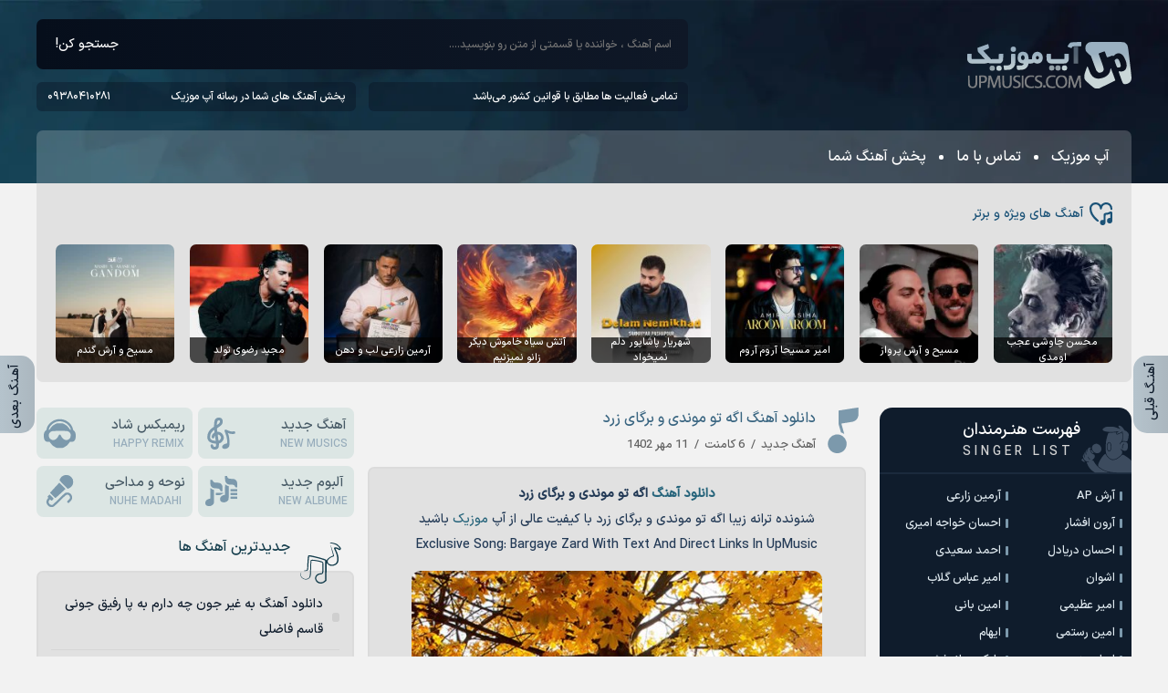

--- FILE ---
content_type: text/html; charset=UTF-8
request_url: https://upmusics.com/%D8%A7%DA%AF%D9%87-%D8%AA%D9%88-%D9%85%D9%88%D9%86%D8%AF%DB%8C-%D9%88-%D8%A8%D8%B1%DA%AF%D8%A7%DB%8C-%D8%B2%D8%B1%D8%AF/
body_size: 44693
content:
<!DOCTYPE html><html dir="rtl" lang="fa-IR"><head><script data-no-optimize="1">var litespeed_docref=sessionStorage.getItem("litespeed_docref");litespeed_docref&&(Object.defineProperty(document,"referrer",{get:function(){return litespeed_docref}}),sessionStorage.removeItem("litespeed_docref"));</script><meta charset="UTF-8"><meta name="viewport" content="width=device-width, initial-scale=1"><meta name="geo.region" CONTENT="IR" /><meta name="copyright" content="copyright (c) by UpMusics"/><link rel="profile" href="https://upmusics.com/"> <script type="litespeed/javascript">document.addEventListener("DOMContentLiteSpeedLoaded",function(){const audios=document.querySelectorAll('audio');audios.forEach(audio=>{audio.addEventListener('play',()=>{audios.forEach(otherAudio=>{if(otherAudio!==audio){otherAudio.pause()}})})})})</script><meta name='robots' content='index, follow, max-image-preview:large, max-snippet:-1, max-video-preview:-1' /><style>img:is([sizes="auto" i],[sizes^="auto," i]){contain-intrinsic-size:3000px 1500px}</style><link rel="preload" href="https://upmusics.com/wp-content/plugins/rate-my-post/public/css/fonts/ratemypost.ttf" type="font/ttf" as="font" crossorigin="anonymous"><meta property="og:audio:secure_url" content="https://irsv.upmusics.com/AliBZ/Bargaye%20Zard%20(320).mp3" /><title>دانلود آهنگ اگه تو موندی و برگای زرد + متن</title><meta name="description" content="دانلود آهنگ اگه تو موندی و برگای زرد + متن شنونده ترانه زیبا اگه تو موندی و برگای زرد با کیفیت عالی از آپ موزیک باشید" /><link rel="canonical" href="https://upmusics.com/اگه-تو-موندی-و-برگای-زرد/" /><meta property="og:locale" content="fa_IR" /><meta property="og:type" content="article" /><meta property="og:title" content="دانلود آهنگ اگه تو موندی و برگای زرد + متن" /><meta property="og:description" content="دانلود آهنگ اگه تو موندی و برگای زرد + متن شنونده ترانه زیبا اگه تو موندی و برگای زرد با کیفیت عالی از آپ موزیک باشید" /><meta property="og:url" content="https://upmusics.com/اگه-تو-موندی-و-برگای-زرد/" /><meta property="og:site_name" content="آپ موزیک" /><meta property="article:published_time" content="2023-10-03T20:26:36+00:00" /><meta property="og:image" content="https://upmusics.com/wp-content/uploads/2023/10/Screenshot-2023-10-03-235503.jpg" /><meta property="og:image:width" content="450" /><meta property="og:image:height" content="440" /><meta property="og:image:type" content="image/jpeg" /><meta name="author" content="مهیار" /><meta name="twitter:card" content="summary_large_image" /><meta name="twitter:label1" content="نوشته‌شده بدست" /><meta name="twitter:data1" content="مهیار" /><script type="application/ld+json" class="yoast-schema-graph">{"@context":"https://schema.org","@graph":[{"@type":"Article","@id":"https://upmusics.com/%d8%a7%da%af%d9%87-%d8%aa%d9%88-%d9%85%d9%88%d9%86%d8%af%db%8c-%d9%88-%d8%a8%d8%b1%da%af%d8%a7%db%8c-%d8%b2%d8%b1%d8%af/#article","isPartOf":{"@id":"https://upmusics.com/%d8%a7%da%af%d9%87-%d8%aa%d9%88-%d9%85%d9%88%d9%86%d8%af%db%8c-%d9%88-%d8%a8%d8%b1%da%af%d8%a7%db%8c-%d8%b2%d8%b1%d8%af/"},"author":{"name":"مهیار","@id":"https://upmusics.com/#/schema/person/142af87a9700b7e043bfa77c9ce99cee"},"headline":"دانلود آهنگ اگه تو موندی و برگای زرد","datePublished":"2023-10-03T20:26:36+00:00","mainEntityOfPage":{"@id":"https://upmusics.com/%d8%a7%da%af%d9%87-%d8%aa%d9%88-%d9%85%d9%88%d9%86%d8%af%db%8c-%d9%88-%d8%a8%d8%b1%da%af%d8%a7%db%8c-%d8%b2%d8%b1%d8%af/"},"wordCount":11,"commentCount":6,"publisher":{"@id":"https://upmusics.com/#/schema/person/c89b09bdadea63de9e16f5fb1afddcb5"},"image":{"@id":"https://upmusics.com/%d8%a7%da%af%d9%87-%d8%aa%d9%88-%d9%85%d9%88%d9%86%d8%af%db%8c-%d9%88-%d8%a8%d8%b1%da%af%d8%a7%db%8c-%d8%b2%d8%b1%d8%af/#primaryimage"},"thumbnailUrl":"https://upmusics.com/wp-content/uploads/2023/10/Screenshot-2023-10-03-235503.jpg","articleSection":["آهنگ جدید"],"inLanguage":"fa-IR","potentialAction":[{"@type":"CommentAction","name":"Comment","target":["https://upmusics.com/%d8%a7%da%af%d9%87-%d8%aa%d9%88-%d9%85%d9%88%d9%86%d8%af%db%8c-%d9%88-%d8%a8%d8%b1%da%af%d8%a7%db%8c-%d8%b2%d8%b1%d8%af/#respond"]}]},{"@type":"WebPage","@id":"https://upmusics.com/%d8%a7%da%af%d9%87-%d8%aa%d9%88-%d9%85%d9%88%d9%86%d8%af%db%8c-%d9%88-%d8%a8%d8%b1%da%af%d8%a7%db%8c-%d8%b2%d8%b1%d8%af/","url":"https://upmusics.com/%d8%a7%da%af%d9%87-%d8%aa%d9%88-%d9%85%d9%88%d9%86%d8%af%db%8c-%d9%88-%d8%a8%d8%b1%da%af%d8%a7%db%8c-%d8%b2%d8%b1%d8%af/","name":"دانلود آهنگ اگه تو موندی و برگای زرد + متن","isPartOf":{"@id":"https://upmusics.com/#website"},"primaryImageOfPage":{"@id":"https://upmusics.com/%d8%a7%da%af%d9%87-%d8%aa%d9%88-%d9%85%d9%88%d9%86%d8%af%db%8c-%d9%88-%d8%a8%d8%b1%da%af%d8%a7%db%8c-%d8%b2%d8%b1%d8%af/#primaryimage"},"image":{"@id":"https://upmusics.com/%d8%a7%da%af%d9%87-%d8%aa%d9%88-%d9%85%d9%88%d9%86%d8%af%db%8c-%d9%88-%d8%a8%d8%b1%da%af%d8%a7%db%8c-%d8%b2%d8%b1%d8%af/#primaryimage"},"thumbnailUrl":"https://upmusics.com/wp-content/uploads/2023/10/Screenshot-2023-10-03-235503.jpg","datePublished":"2023-10-03T20:26:36+00:00","description":"دانلود آهنگ اگه تو موندی و برگای زرد + متن شنونده ترانه زیبا اگه تو موندی و برگای زرد با کیفیت عالی از آپ موزیک باشید","breadcrumb":{"@id":"https://upmusics.com/%d8%a7%da%af%d9%87-%d8%aa%d9%88-%d9%85%d9%88%d9%86%d8%af%db%8c-%d9%88-%d8%a8%d8%b1%da%af%d8%a7%db%8c-%d8%b2%d8%b1%d8%af/#breadcrumb"},"inLanguage":"fa-IR","potentialAction":[{"@type":"ReadAction","target":["https://upmusics.com/%d8%a7%da%af%d9%87-%d8%aa%d9%88-%d9%85%d9%88%d9%86%d8%af%db%8c-%d9%88-%d8%a8%d8%b1%da%af%d8%a7%db%8c-%d8%b2%d8%b1%d8%af/"]}]},{"@type":"ImageObject","inLanguage":"fa-IR","@id":"https://upmusics.com/%d8%a7%da%af%d9%87-%d8%aa%d9%88-%d9%85%d9%88%d9%86%d8%af%db%8c-%d9%88-%d8%a8%d8%b1%da%af%d8%a7%db%8c-%d8%b2%d8%b1%d8%af/#primaryimage","url":"https://upmusics.com/wp-content/uploads/2023/10/Screenshot-2023-10-03-235503.jpg","contentUrl":"https://upmusics.com/wp-content/uploads/2023/10/Screenshot-2023-10-03-235503.jpg","width":450,"height":440},{"@type":"BreadcrumbList","@id":"https://upmusics.com/%d8%a7%da%af%d9%87-%d8%aa%d9%88-%d9%85%d9%88%d9%86%d8%af%db%8c-%d9%88-%d8%a8%d8%b1%da%af%d8%a7%db%8c-%d8%b2%d8%b1%d8%af/#breadcrumb","itemListElement":[{"@type":"ListItem","position":1,"name":"آپ موزیک","item":"https://upmusics.com/"},{"@type":"ListItem","position":2,"name":"دانلود آهنگ اگه تو موندی و برگای زرد"}]},{"@type":"WebSite","@id":"https://upmusics.com/#website","url":"https://upmusics.com/","name":"آپ موزیک","description":"دانلود آهنگ جدید از وبسایت آپ موزیک ، تمامی آهنگ های جدید همراه با متن و لینک مستقیم هستند","publisher":{"@id":"https://upmusics.com/#/schema/person/c89b09bdadea63de9e16f5fb1afddcb5"},"alternateName":"آپ موزیک","potentialAction":[{"@type":"SearchAction","target":{"@type":"EntryPoint","urlTemplate":"https://upmusics.com/?s={search_term_string}"},"query-input":{"@type":"PropertyValueSpecification","valueRequired":true,"valueName":"search_term_string"}}],"inLanguage":"fa-IR"},{"@type":["Person","Organization"],"@id":"https://upmusics.com/#/schema/person/c89b09bdadea63de9e16f5fb1afddcb5","name":"Admin","image":{"@type":"ImageObject","inLanguage":"fa-IR","@id":"https://upmusics.com/#/schema/person/image/","url":"https://upmusics.com/wp-content/uploads/2019/09/up.jpg","contentUrl":"https://upmusics.com/wp-content/uploads/2019/09/up.jpg","width":170,"height":171,"caption":"Admin"},"logo":{"@id":"https://upmusics.com/#/schema/person/image/"},"sameAs":["https://upmusics.com/"]},{"@type":"Person","@id":"https://upmusics.com/#/schema/person/142af87a9700b7e043bfa77c9ce99cee","name":"مهیار","sameAs":["https://upmusics.com/"]}]}</script><style id="litespeed-ccss">img:is([sizes="auto"i],[sizes^="auto,"i]){contain-intrinsic-size:3000px 1500px}.rmp-widgets-container p:empty:before{display:none}.rmp-widgets-container.rmp-wp-plugin.rmp-main-container p{margin:0}.rmp-widgets-container.rmp-wp-plugin.rmp-main-container .rmp-rating-widget__submit-btn{display:none}.rmp-widgets-container.rmp-wp-plugin.rmp-main-container .rmp-rating-widget__not-rated{margin:0 0 .4rem}.rmp-widgets-container.rmp-wp-plugin.rmp-main-container .rmp-rating-widget__not-rated--hidden{margin:0;display:none}.rmp-btn{color:#fff;background-color:#ffcc36;border:none;margin-bottom:.4rem;padding:.5rem;font-size:1rem;text-decoration:none}*{box-sizing:border-box;padding:0;margin:0;border:0}body{direction:rtl;color:#0f1c2c;overflow-x:hidden;font-family:upsans;font-size:14px;background:#f2f2f2}input,button{font-family:upsans;font-size:14px;background:none;outline:0;color:RGB(0 0 0/.9)}h1,h2,h3{font-family:upsans;font-weight:400}a{text-decoration:none;color:#0f1c2c}img{border:0;max-width:100%;height:auto}ul,li{border:0;padding:0;margin:0;list-style:none}strong,b{font-weight:400}.upw{max-width:1200px;margin:0 auto;width:97%}.upf{display:flex;flex-wrap:wrap;align-items:center}.upiw{display:flex;flex-wrap:wrap;justify-content:space-between;margin:2em auto 0}.upctr{width:45.5%;order:2}.upsr{width:23%;order:1}.upsl{width:29%;order:3}.upsvg{display:flex;position:absolute;width:0;height:0}.upbg{padding:1.5em 0 0;background:url(https://upmusics.com/wp-content/themes/UPMV2/bgs.webp)top/cover;position:relative;z-index:1}.upbg div{justify-content:space-between}.upbg>div>div{display:flex;flex-direction:column;align-items:center;flex:.7}.upbg form{background:linear-gradient(90deg,rgb(6 14 27) 0%,rgb(15 24 39) 100%);width:100%;display:flex;justify-content:space-between;align-items:center;border-radius:.5em;height:55px;margin:0 0 1em;overflow:hidden}.upbg form input{height:55px;padding:0 1.5em;color:#fff;flex:1;font-size:12px}.upbg form button{height:55px;color:#fff;padding:0 1.5em}.upbg .upbl{display:flex;width:100%}.upbg .upbl span{background:rgb(6 14 27/.35);color:#fff;padding:.6em 1em;font-size:12px;border-radius:.5em;display:inline-flex;justify-content:space-between;align-items:center;width:49%}.upbg .upbl span a{color:#fff}.upbg .upbl span strong{display:flex;fill:#a2bccd;animation-duration:2s;animation-delay:300ms;animation-iteration-count:infinite;animation-name:upap}@keyframes upap{from,20%,53%,80%,to{animation-timing-function:cubic-bezier(.215,.61,.355,1);transform:translate3d(0,0,0)}40%,43%{animation-timing-function:cubic-bezier(.755,.05,.855,.06);transform:translate3d(0,-5px,0)}70%{animation-timing-function:cubic-bezier(.755,.05,.855,.06);transform:translate3d(0,-5px,0)}90%{transform:translate3d(0,-2px,0)}}.uplogo{width:180px;overflow:hidden;height:52px}.upbg nav{display:flex;width:100%;background:rgb(255 255 255/.2);border-radius:.5em .5em 0 0;margin:1.5em 0 0;padding:1.2em 1.7em}.upbg nav li{display:flex;align-items:center}.upbg nav li:after{content:"";width:5px;height:5px;background:#fff;border-radius:50px;margin:0 1em}.upbg nav li:last-child:after{display:none}.upbg nav li a{color:#fff;font-size:16px}.upspc{background:#e1e1e1;padding:1.5em;margin-bottom:1.5em;border-radius:0 0 .5em .5em}.upspc>span{display:flex;align-items:center;color:#1a5277;margin:0 0 1.5em;fill:#1a5277}.upspc>span svg{width:25px;height:25px;margin-left:.5em}.upspc ul{display:flex;flex-wrap:wrap;justify-content:space-between}.upspc li{width:11.25%}.upspc li a{display:block;overflow:hidden;position:relative;border-radius:.5em}.upspc li img{display:block;width:100%;height:auto}.upspc li span{font-size:11px;color:#fff;text-align:center;position:absolute;right:0;bottom:0;background:rgb(0 0 0/.7);left:0;height:28px;padding:.5em .2em;display:flex;justify-content:center;align-items:center}.upsr section,.upsl section{margin:0 0 1em;border-radius:1em}.upsng>div,.upsl section ul{background:#e1e1e1;border:2px solid #dbdbdb;border-radius:.5em}.upsr section{background-color:#0f1c2c;position:relative}.upsr section header{border-bottom:2px solid #1b2a3d;padding:.8em 4em .8em 1em;position:relative;fill:#3c4b5e}.upsr section header svg{width:55px;height:55px;position:absolute;right:0;bottom:-2px;transform:scaleX(-1)}.upsr section h2{color:#fff;font-size:18px}.upsr section span{color:#d5d5d5;font-size:14px;text-transform:uppercase;letter-spacing:4px;margin-right:.5em}.upsr section ul{line-height:2.2;padding:.7em}.upsr section ul li{width:49%;display:inline-flex}.upsr section ul li h3{font-size:13px}.upsr section ul li a{color:#e0eaf0}.upsr section ul li a::before{content:"";width:3px;height:10px;border-radius:2px;float:right;margin:9px 0 0 5px;background:#7c99ac}.upsl section{overflow:hidden}.upsl section header{display:flex;fill:#143d4c;padding:0 5em 1em 1em;position:relative}.upsl section header svg{width:45px;height:45px;position:absolute;right:1em;bottom:-1em}.upsl section header h2{display:flex;align-items:center;font-size:16px;color:#143d4c}.upsl section ul{line-height:2;padding:1.5em 1em 0}.upsl section li{border-bottom:1px solid #d6d6d6;padding:.5em 0}.upsl section li:first-child{padding-top:0}.upsl section li a{display:flex;align-items:center;color:#0f1c2c}.upsl section li a::before{height:10px;width:10px;border-radius:3px;background:#cfcfcf;content:"";margin-left:.7em}.upcts{align-items:flex-start;justify-content:space-between;margin:0 0 1em}.upcts a{background:#dce6e4;display:flex;margin:0 0 .5em;border-radius:.5em;font-size:15px;align-items:center;padding:.5em;flex-direction:row-reverse;width:49%;justify-content:space-between;fill:#7c99ac}.upcts a svg{width:35px;height:35px}.upcts a span{display:flex;flex-direction:column;align-items:center}.upcts a strong{color:#465965}.upcts a b{text-transform:uppercase;font-size:12px;color:#96acbb}.upsng{overflow:hidden;margin:0 0 1.5em}.upsng header{display:flex;flex-direction:column;position:relative;padding-right:55px;margin:0 0 1em}.upsng header i{width:50px;height:50px;position:absolute;right:0;top:50%;transform:translate(0,-50%);fill:#7c99ac}.upsng header i svg{width:50px;height:50px}.upsng header h1{font-size:16px}.upsng header h1 a{color:#396581}.upsng header ul{color:#616161;margin-top:.5em;font-size:13px;font-feature-settings:normal}.upsng header ul li{margin:0 .5em}.upsng header ul li:first-child{margin-right:0}.upsng header ul li:last-child{margin-left:0}.upsng>div{padding:1em;line-height:2;color:#233a56;font-size:14px;text-align:center}.upsng>div a{color:#26647b}.upsng>div strong{font-weight:700}.upsng>div img{margin:1em auto 0;border-radius:.7em}.upfl{position:fixed;height:85px;top:60%;text-decoration:none;z-index:501;transform:translate(0,-50%);width:38px;right:0;border-radius:15px 0 0 15px;border-right:0;background:linear-gradient(90deg,rgb(181 195 204) 0%,rgb(171 183 191) 100%)}.upfl strong{transform:rotate(-90deg);position:absolute;width:74px;top:2.4em;right:-1.3em;color:#0f1c2c}.upfl.upfl2{right:initial;left:0;border-radius:0 15px 15px 0;border-left:0}.upfl.upfl2 strong{top:2.6em;right:-1.1em}.upfl a{position:absolute;width:100%;height:100%}.upcm form input{padding:.7em 1em;border-radius:1em;font-size:13px;background:#fff}.upcm form input{width:100%;margin:0 0 1em}.upcm form input:last-child{margin:0}@media screen and (max-width:360px){.upcm form input{width:49%;margin:0 0 1em!important}}@media screen and (max-width:1024px){.upiw{margin:1em auto 0}.upspc li span{min-height:28px;height:auto}.upbg>div>div{flex:.95}.upspc{padding:1em}.upspc>span{margin:0 0 1em}.upspc{margin-bottom:1em}}@media screen and (max-width:960px){.upsr,.upsl,.upctr{width:100%}.upctr{order:1}.upsr{margin-top:1em;order:2}.upsl{margin-top:1em;order:3}.upsr section ul li{width:auto;margin:0 4px 0 0}}@media screen and (max-width:800px){.upspc li{width:24.25%;margin:0 0 .5em}.upspc{padding-bottom:.5em}}@media screen and (max-width:640px){.upbg nav,.upbg nav ul{justify-content:center}.upbg div{flex-direction:column}.upbg>div>div,.upbg .upbl span{width:100%;margin-top:1em}.upbg form{margin:0}}@media screen and (max-width:520px){.upspc li{width:24%}}@media screen and (max-width:390px){.upspc li{width:49%}}</style><style>upsr,upsr section,upiw{content-visibility:auto;contain-intrinsic-size:1px 1000px;}</style><link rel="preload" data-asynced="1" data-optimized="2" as="style" onload="this.onload=null;this.rel='stylesheet'" href="https://upmusics.com/wp-content/litespeed/ucss/2aed6858c54425d289b7b027d60b6890.css?ver=bfa74" /><script data-optimized="1" type="litespeed/javascript" data-src="https://upmusics.com/wp-content/plugins/litespeed-cache/assets/js/css_async.min.js"></script><link rel="preload" as="image" href="https://upmusics.com/wp-content/uploads/2023/10/Screenshot-2023-10-03-235503.jpg"><style id='rate-my-post-inline-css'>.rmp-widgets-container.rmp-wp-plugin.rmp-main-container .rmp-heading--title{font-size:13px}.rmp-widgets-container.rmp-wp-plugin.rmp-main-container .rmp-heading--subtitle{font-size:13px}.rmp-widgets-container p{font-size:14px}.rmp-social-widget .rmp-icon--social{font-size:14px;padding:9px;width:32px}.rmp-rating-widget .rmp-icon--ratings{font-size:28px}.rmp-widgets-container.rmp-wp-plugin.rmp-main-container .rmp-heading--title{font-size:13px}.rmp-widgets-container.rmp-wp-plugin.rmp-main-container .rmp-heading--subtitle{font-size:13px}.rmp-widgets-container p{font-size:14px}.rmp-social-widget .rmp-icon--social{font-size:14px;padding:9px;width:32px}.rmp-rating-widget .rmp-icon--ratings{font-size:28px}</style><style>@font-face{font-family:upsans;font-style:normal;font-weight:400;src:url(https://upmusics.com/wp-content/themes/UPMV2/upsans.woff) format("woff"),url(https://upmusics.com/wp-content/themes/UPMV2/upsans.woff2) format("woff2");font-display:swap}*{box-sizing:border-box;padding:0;margin:0;border:0}body{direction:rtl;color:#0f1c2c;overflow-x:hidden;cursor:default;font-family:upsans;font-size:14px;background:#f2f2f2}input,button,textarea{font-family:upsans;font-size:14px;background:none;outline:0;color:RGBA(0,0,0,0.9)}h1,h2,h3,h4,h5,h6{font-family:upsans;font-weight:400}a{text-decoration:none;color:#0f1c2c;transition:all 300ms ease-out}a:hover{text-decoration:none;color:#7c99ac}img{border:0;max-width:100%;height:auto}ul,li{border:0;padding:0;margin:0;list-style:none}button,label{cursor:pointer}:before,:after{transition:all .3s ease-out}strong,b{font-weight:400}.yn-heading,.YEKTANET.yn-article-display .yn-item_title{font-family:upsans!important}.upw{max-width:1200px;margin:0 auto;width:97%}.upf{display:flex;flex-wrap:wrap;align-items:center}.upiw{display:flex;flex-wrap:wrap;justify-content:space-between;margin:2em auto 0}.upctr{width:45.5%;order:2}.upsr{width:23%;order:1}.upsl{width:29%;order:3}.upsvg{display:flex;position:absolute;width:0;height:0}.upbg{padding:1.5em 0 0;background:url(https://upmusics.com/wp-content/themes/UPMV2/bgs.webp) top / cover;position:relative;z-index:1}.upbg div{justify-content:space-between}.upbg > div > div{display:flex;flex-direction:column;align-items:center;flex:.7}.upbg form{background:linear-gradient(90deg,rgba(6,14,27,1) 0%,rgba(15,24,39,1) 100%);width:100%;display:flex;justify-content:space-between;align-items:center;border-radius:.5em;height:55px;margin:0 0 1em;overflow:hidden}.upbg form input{height:55px;padding:0 1.5em;color:#fff;flex:1;font-size:12px}.upbg form button{height:55px;color:#fff;padding:0 1.5em}.upbg .upbl{display:flex;width:100%}.upbg .upbl span{background:rgba(6,14,27,0.35);color:#fff;padding:.6em 1em;font-size:12px;border-radius:.5em;display:inline-flex;justify-content:space-between;align-items:center;width:49%}.upbg .upbl span a{color:#fff}.upbg .upbl span strong{display:flex;fill:#a2bccd;animation-duration:2s;animation-delay:300ms;animation-iteration-count:infinite;animation-name:upap;transition:all 300ms ease-out}.upbg .upbl span strong svg{width:78px;height:10px}@keyframes upap{from,20%,53%,80%,to{animation-timing-function:cubic-bezier(0.215,0.61,0.355,1);transform:translate3d(0,0,0)}40%,43%{animation-timing-function:cubic-bezier(0.755,0.05,0.855,0.06);transform:translate3d(0,-5px,0)}70%{animation-timing-function:cubic-bezier(0.755,0.05,0.855,0.06);transform:translate3d(0,-5px,0)}90%{transform:translate3d(0,-2px,0)}}.uplogo{width:180px;overflow:hidden;height:52px}.upbg nav{display:flex;width:100%;background:rgba(255,255,255,0.2);border-radius:.5em .5em 0 0;margin:1.5em 0 0;padding:1.2em 1.7em}.upbg nav li{display:flex;align-items:center}.upbg nav li:after{content:"";width:5px;height:5px;background:#fff;border-radius:50px;margin:0 1em}.upbg nav li:last-child:after{display:none}.upbg nav li a{color:#fff;font-size:16px}.upbg nav li a:hover{color:#a2bccd}.upspc{background:#e1e1e1;padding:1.5em;margin-bottom:1.5em;border-radius:0 0 .5em .5em}.upspc > span{display:flex;align-items:center;color:#1a5277;margin:0 0 1.5em;fill:#1a5277}.upspc > span svg,.uprlt h4 svg,.upcm h4 svg,.up404h > div h2 svg{width:25px;height:25px;margin-left:.5em}.upspc ul,.uprlt ul{display:flex;flex-wrap:wrap;justify-content:space-between}.uprlt ul{padding:0 .5em .4em}.upspc li{width:11.25%}.uprlt li{width:24.6%;margin:0 0 .1em}.upspc li a,.uprlt li a{display:block;overflow:hidden;position:relative;border-radius:.5em}.upspc li img,.uprlt li img{display:block;width:100%;height:auto}.upspc li span,.uprlt li span{font-size:11px;color:#fff;text-align:center;position:absolute;right:0;bottom:0;background:rgba(0,0,0,0.7);left:0;height:28px;padding:.5em .2em;transition:all 300ms ease-out;display:flex;justify-content:center;align-items:center}.upspc li:hover span,.uprlt li:hover span{height:100%}.upsr section,.upsl section,.uph1,.upfix,.upykta,.uprlt,.upcm,.upsngm{margin:0 0 1em;border-radius:1em}.upsng > div,.upsl section ul,.uph1,.upfix,.upykta,.uprlt,.upcm,.upsngm{background:#e1e1e1;border:2px solid #dbdbdb;border-radius:.5em}.upsr section{background-color:#0f1c2c;position:relative}.upsr section header{border-bottom:2px solid #1b2a3d;padding:.8em 4em .8em 1em;position:relative;fill:#3c4b5e}.upsr section header svg{width:55px;height:55px;position:absolute;right:0;bottom:-2px;transform:scaleX(-1)}.upsr section h2{color:#fff;font-size:18px}.upsr section span{color:#d5d5d5;font-size:14px;text-transform:uppercase;letter-spacing:4px;margin-right:.5em}.upsr section ul{line-height:2.2;padding:.7em}.upsr section ul li{width:49%;display:inline-flex}.upsr section ul li h3{font-size:13px}.upsr section ul li a{color:#e0eaf0}.upsr section ul li a::before{content:"";width:3px;height:10px;border-radius:2px;float:right;margin:9px 0 0 5px;background:#7c99ac}.upsl section{overflow:hidden}.upsl section header{display:flex;fill:#143d4c;padding:0 5em 1em 1em;position:relative}.upsl section header svg{width:45px;height:45px;position:absolute;right:1em;bottom:-1em}.upsl section header h2{display:flex;align-items:center;font-size:16px;color:#143d4c}.upsl section ul{line-height:2;padding:1.5em 1em 0}.up404h ul{margin:1em 0 -.5em}.upsl section li,.up404h li{border-bottom:1px solid #d6d6d6;padding:.5em 0}.upsl section li:first-child,.up404h li:first-child{padding-top:0}.upsl section li:last-child,.up404h li:last-child{border:0}.upsl section li h3,.upsl section li h2{font-size:14px}.upsl section li a,.up404h li a{display:flex;align-items:center;color:#0f1c2c}.upsl section li a::before,.up404h li a:before{height:10px;width:10px;border-radius:3px;background:#cfcfcf;content:"";transition:all 350ms ease-out;margin-left:.7em}.upsl section li a:hover,.up404h li a:hover{color:#26647b}.upsl section li a:hover:before,.up404h li a:hover:before{background:#26647b}.upcts{align-items:flex-start;justify-content:space-between;margin:0 0 1em}.upcts a{background:#dce6e4;display:flex;margin:0 0 .5em;border-radius:.5em;font-size:15px;align-items:center;padding:.5em;flex-direction:row-reverse;width:49%;justify-content:space-between;fill:#7c99ac}.upcts a svg{width:35px;height:35px}.upcts a span{display:flex;flex-direction:column;align-items:center}.upcts a strong{color:#465965}.upcts a b{text-transform:uppercase;font-size:12px;color:#96acbb}.upbu{display:flex;justify-content:space-between;border:2px solid #dbdbdb;border-radius:.5em}.upbu a{width:50%;padding:.7em;color:#23323c;display:flex;flex-direction:column;justify-content:center;align-items:center;font-size:15px}.upbu a span{font-size:12px;text-transform:uppercase;margin:3px 0 0;color:#576c7a}.upsng{overflow:hidden;margin:0 0 1.5em}.upsng header{display:flex;flex-direction:column;position:relative;padding-right:55px;margin:0 0 1em}.upsng.up404h header{padding:0;align-items:center}.upsng.up404h svg{margin:1em 0}.up404h > div h2{background:#c3c9cd;border-radius:.5em;padding:.5em;margin:1em 0;color:#143d4c;justify-content:center;align-items:center;display:flex}.up404h > div h2 svg{fill:#143d4c;margin:0 0 0 .5em !important}.upsng header i{width:50px;height:50px;position:absolute;right:0;top:50%;transform:translate(0,-50%);fill:#7c99ac}.upsng header i svg{width:50px;height:50px}.upsng header h2,.upsng header h1{font-size:16px}.upsng header h2 a,.upsng header h1 a{color:#396581}.upsng header ul{color:#616161;margin-top:.5em;font-size:13px;font-feature-settings:normal}.upsng header ul li{margin:0 .5em}.upsng header ul li:first-child{margin-right:0}.upsng header ul li:last-child{margin-left:0}.upsng header > span{position:absolute;left:1.5em;bottom:-2em;background:linear-gradient(90deg,rgba(99,122,138,1) 0%,rgba(122,153,173,1) 100%);color:#fff;padding:.4em .8em;border-radius:.5em;font-size:13px}.upsng > div{padding:1em;line-height:2;color:#233a56;font-size:14px;text-align:center}.upsng > div h2,.upsng > div h3{font-size:16px}.upsng > div a{color:#26647b}.upsng > div a:hover{color:#0f1c2c}.upsng > div b,.upsng > div strong{font-weight:700}.upsng > div img{margin:1em auto 0;border-radius:.7em}.upsng > div video,.upsng > div audio{width:100%;margin:1em 0 0}.upsng > div video{height:250px}.upsng .upao{display:flex;flex-wrap:wrap;justify-content:center}.upsng .upao span{background:#c8c8c8;padding:0 .5em;border-radius:.5em;margin:.3em;font-size:13px}.upsng footer a{background:linear-gradient(90deg,rgba(99,122,138,1) 0%,rgba(122,153,173,1) 100%);padding:1.2em 1em;color:#fff!important;display:flex;justify-content:center;align-items:center;fill:#fff;font-size:15px;border-radius:0 0 .5em .5em;margin:-4px 0 0;text-shadow:0 2px 4px rgba(0,0,0,0.3)}.upsng footer a svg{width:23px;height:23px;margin-right:.7em}.uph1{padding:1em;text-align:right;line-height:1.6;overflow:hidden;color:#465965;font-size:13px;letter-spacing:-.3px}.uph1.uph12{text-align:center}.uph1 img{float:left;border-radius:.5em;margin-right:1em}.uph1 h1,.uph1 h1 a{font-size:18px;color:#0f1c2c}.uph1 p,.uph1 h2,.uph1 h3{color:#465965;font-size:13px;letter-spacing:-.3px}.upfl{position:fixed;height:85px;top:60%;text-decoration:none;z-index:501;cursor:pointer;transform:translate(0,-50%);width:38px;right:0;border-radius:15px 0 0 15px;transition:all 300ms ease-out;border-right:0;background:linear-gradient(90deg,rgba(181,195,204,1) 0%,rgba(171,183,191,1) 100%)}.upfl strong{transform:rotate(-90deg);position:absolute;width:74px;top:2.4em;right:-1.3em;color:#0f1c2c}.upfl.upfl2{right:initial;left:0;border-radius:0 15px 15px 0;border-left:0}.upfl.upfl2 strong{top:2.6em;right:-1.1em}.upfl a{position:absolute;width:100%;height:100%}.upfl:hover{background:#0f1c2c}.upfl:hover strong{color:#cbd8e0}.upnavi{justify-content:center}.upnavi a,.upnavi span{background:#fff;border-radius:1em;width:42px;height:42px;display:flex;justify-content:center;align-items:center;margin:5px}.upnavi .current,.upnavi a:hover{background:linear-gradient(90deg,rgba(99,122,138,1) 0%,rgba(122,153,173,1) 100%);color:#fff}.upfot{background-image:url("data:image/svg+xml,%3Csvg xmlns='http://www.w3.org/2000/svg' viewBox='0 0 256 224.041'%3E%3Cg opacity='0.07'%3E%3Cpath d='M76.5,136a50,50,0,1,0,50,50A50.077,50.077,0,0,0,76.5,136Zm0,94.6A44.586,44.586,0,1,1,121.1,186,44.453,44.453,0,0,1,76.5,230.6Z' transform='translate(-26.5 -11.959)' fill='%23010101'/%3E%3Cpath d='M107.581,186h-5.406a25.675,25.675,0,1,1-51.35,0H45.419a31.081,31.081,0,0,0,62.162,0Z' transform='translate(-26.5 -11.959)' fill='%23010101'/%3E%3Ccircle cx='33.334' cy='162.892' r='5.405' fill='%23010101'/%3E%3Ccircle cx='66.78' cy='162.892' r='5.405' fill='%23010101'/%3E%3C/g%3E%3Cpath d='M116,69h.015c-.22-5.128-1.105-22.614-3.233-32.256-.615-2.8-3.214-6.014-6.506-10.091A84.2,84.2,0,0,1,98.4,15.715c-1.79-3.15-4.429-4.429-7.053-3.414-2.934,1.13-5.314,5.078-5.5,10.451-2.988-3.318-4.938-3.389-6.994-2.05-2.907,1.89-4.19,7.59-1.3,13.858A16.932,16.932,0,0,0,83,40.792a10.582,10.582,0,0,1,3.252,3.389l.547,1.254c-1.4-.682-2.707-1.3-3.873-1.854a16.026,16.026,0,0,0-6.706-1.936c-2.447,0-4.216,1.076-6.452,2.441a46.346,46.346,0,0,1-14.356,5.993,6.511,6.511,0,0,0-4.625,3.314c-.733,1.59-.563,3.485.507,5.635l.029.056C44.5,60.775,47.592,69.145,46.463,77.3c-.3,2.138-.627,3.811.8,6.046C56.2,97.307,67,103.263,83.4,103.263c6.551,0,11.174-.158,15.585-2.261,5.509-2.624,15.541-15.908,17.033-26.7A17.873,17.873,0,0,0,116,69M90.389,17.156c1.254-3.646,4.489-3.314,5.823-.888a83.949,83.949,0,0,0,8.135,11.746c2.8,3.463,5.625,6.982,6.09,9.08,1.476,6.685,2.16,18.778,2.617,26.2-2.9-3.8-8.055-7.375-11.542-9.645-.477-2.94-1.39-8.065-2.942-14.913-1.033-4.582-6.543-7.251-8.009-13.645-.675-2.965-.922-5.755-.172-7.938M80.166,31.677c-.794-1.607-1.686-7.674.567-9.353,2.095-1.563,3.773,1.488,5.263,3.9.7,4.438,3.374,8.385,5.256,10.637,1.467,1.755,2.733,3.267,3.1,5.023.455,2.17,1.076,5.73,1.516,8.321Q93.852,49.053,91.8,47.97q-1.83-4.356-3.926-8.592c-1.373-2.8-5.772-3.8-7.7-7.7M96.7,96.507c-3.925,1.874-7.979,2.04-14.367,2.04-14.531,0-28.96-7.232-33.483-17.4-.768-1.726-.028-4.176-.028-7.434,0-7.8.19-12.409,4.139-12.409,1.9,0,7.882,4.565,7.882,16.151l14.4,6.5c4.2-4.306,16.141-11.085,16.141-11.085-1.878-2.388-.863-9.2-.863-9.2-3.937-.506-12.309-4.474-15.2-10.023-3.684,3.176-20.8,9.088-21.9,1.617a2.889,2.889,0,0,1,2.441-3.186,48.025,48.025,0,0,0,14.891-6.133c2.044-1.246,3.975-2.282,5.567-2.282a15.682,15.682,0,0,1,5.8,1.808c6.828,3.229,18.2,8.311,28.311,17.165a10.727,10.727,0,0,1,2.521,3.8C116.405,76.974,102.151,93.9,96.7,96.507M88.122,73c-2.744,1.45-9.149,5-12.989,8.49L64.481,74.62c0-5.81-1.262-10.013-3.1-12.733,4.661-.3,10.427-1.52,13.353-3.086,2.066,2.155,7.324,7.054,13.071,7.831A15.661,15.661,0,0,0,88.122,73' transform='translate(-26.5 -11.959)' fill='%23010101' opacity='0.07'/%3E%3Cg opacity='0.07'%3E%3Cpath d='M240.5,157.75a35,35,0,1,0,35,35A35,35,0,0,0,240.5,157.75Zm0,64.167a29.167,29.167,0,1,1,29.167-29.167A29.168,29.168,0,0,1,240.5,221.917Z' transform='translate(-26.5 -11.959)' fill='%23010101'/%3E%3Cpath d='M252.167,186.917a5.834,5.834,0,1,0-5.834-5.834A5.833,5.833,0,0,0,252.167,186.917Z' transform='translate(-26.5 -11.959)' fill='%23010101'/%3E%3Cpath d='M258,192.75a2.917,2.917,0,0,0-2.917,2.917c0,7.67-6.913,14.583-14.583,14.583s-14.583-6.913-14.583-14.583a2.917,2.917,0,0,0-5.834,0c0,10.891,9.525,20.416,20.417,20.416s20.417-9.525,20.417-20.416A2.917,2.917,0,0,0,258,192.75Z' transform='translate(-26.5 -11.959)' fill='%23010101'/%3E%3Cpath d='M225.917,184h5.833a2.917,2.917,0,1,0,0-5.833h-5.833a2.917,2.917,0,1,0,0,5.833Z' transform='translate(-26.5 -11.959)' fill='%23010101'/%3E%3C/g%3E%3Cg opacity='0.07'%3E%3Ccircle cx='195.659' cy='36.7' r='7.159' fill='%23010101'/%3E%3Ccircle cx='228.386' cy='36.7' r='7.159' fill='%23010101'/%3E%3Cpath d='M237.5,19a45,45,0,1,0,45,45A45.051,45.051,0,0,0,237.5,19Zm0,85.909A40.909,40.909,0,1,1,278.409,64,40.956,40.956,0,0,1,237.5,104.909Z' transform='translate(-26.5 -11.959)' fill='%23010101'/%3E%3Cpath d='M260,68.091H215a2.046,2.046,0,0,0-2.045,2.045,24.545,24.545,0,1,0,49.09,0A2.046,2.046,0,0,0,260,68.091Zm-22.5,22.5a20.484,20.484,0,0,1-20.352-18.409h40.7A20.484,20.484,0,0,1,237.5,90.591Z' transform='translate(-26.5 -11.959)' fill='%23010101'/%3E%3C/g%3E%3Ccircle cx='138.5' cy='181.041' r='16' fill='none' stroke='%23000' stroke-miterlimit='10' stroke-width='4' opacity='0.07'/%3E%3Crect x='145.287' y='50.287' width='23.426' height='23.426' opacity='0.07' fill='none' stroke='%23000' stroke-miterlimit='10' stroke-width='4' transform='translate(-36.466 74.847) rotate(-30)'/%3E%3C/svg%3E");color:#5d788a;background-size:75px}.upfot span{background:linear-gradient(360deg,rgba(255,255,255,0) 0%,rgba(242,242,242,1) 100%);width:100%;height:80px;position:absolute;z-index:0}.upcr{display:flex;flex-direction:column;position:relative;padding-right:65px}.upcr a{color:#0f1c2c}.upcr svg{position:absolute;right:0;top:50%;transform:translate(0,-50%);width:50px;height:50px}.upfot > div{justify-content:space-between;padding:2em 0;position:relative;z-index:1}.upfot div > a{display:flex;align-items:center;color:#616161;fill:#616161}.upfot div > a svg{width:30px;height:30px;margin-right:.7em}.upfot div > a:hover{color:#0f1c2c;fill:#0f1c2c}.upfix{padding:1em;line-height:2;text-align:center}.upfix img{border-radius:.7em;margin:.5em 0}.upfix a{background:linear-gradient(90deg,rgba(99,122,138,1) 0%,rgba(122,153,173,1) 100%);color:#fff;padding:.8em 2em;display:inline-flex;border-radius:.7em;margin:1em 0 .5em;font-size:16px;text-shadow:0 2px 4px #000}.upsng > div hr{background:#d6d6d6;width:100%;height:3px;margin:1em auto}.umedit a{position:fixed;left:1em;bottom:1em;padding:.5em 1em;font-size:15px;border-radius:14px;color:#fff;background:linear-gradient(90deg,rgba(99,122,138,1) 0%,rgba(122,153,173,1) 100%);z-index:99}.upykta{padding:.7em .7em .2em}.upykta img{border-radius:.7em}.upbcb{text-align:right;justify-content:center;fill:#fff;background:#e8e8e8;border-radius:.5em;padding:.5em;margin:1em 0;color:#000000}.upbcb a{color:#0f1c2c!important}.upbcb svg{width:22px;height:22px;transform:rotate(25deg);float:right;margin:3px 0 0 5px}.umlnks,.updf a,.updmp3 a,.uparts a{background:linear-gradient(90deg,rgba(99,122,138,1) 0%,rgba(122,153,173,1) 100%);color:#fff!important;padding:.6em;display:inline-flex;border-radius:.7em;margin:1em 0 .5em;font-size:15px;text-shadow:0 2px 4px rgba(0,0,0,0.5);fill:#fff;align-items:center;justify-content:center}.updmp3{justify-content:space-between}.updmp3 a{width:49%;margin:1em 0 0}.updmp3 .uprmp3{width:100%}.upmp3s p{color:#465363;font-size:13px;margin:.5em 0 0}.umpt{display:flex;justify-content:center;align-items:center;color:#465363;fill:#465363;margin:1em 0 0}.umpt svg,.updf svg,.updmp3 svg{width:30px;height:30px;margin-left:.7em}.updmp3 a span{background:#3d4e58;line-height:1;padding:4px 6px 2px;border-radius:.5em;margin-right:.5em;font-size:13px}.updf{justify-content:center}.updf a{margin:.5em .5em 1em}.updf h3 a,.uparts a{position:relative;padding-left:49px;overflow:hidden;background:linear-gradient(90deg,rgba(73,87,100,1) 0%,rgba(101,119,141,1) 100%)}.uparts a{width:100%;padding:.7em .7em .7em 3em;margin:1em 0 0}.updf h3 a svg,.uparts svg{position:absolute;left:0;bottom:-2px;width:40px;height:40px}.updf h3 a svg{left:-10px}.updt{display:flex;align-items:center;justify-content:center;color:#465363;fill:#465363;text-align:right;margin:.5em 0}.updt svg{margin-left:1em;animation-duration:2s;animation-delay:300ms;animation-iteration-count:infinite;animation-name:updt;transition:all 300ms ease-out;width:100px;height:100px}@keyframes updt{from{-webkit-transform:scale3d(1,1,1);transform:scale3d(1,1,1)}50%{-webkit-transform:scale3d(1.05,1.05,1.05);transform:scale3d(1.05,1.05,1.05)}to{-webkit-transform:scale3d(1,1,1);transform:scale3d(1,1,1)}}.upshr{background:#647b89;justify-content:space-between;padding:.5em 1em;border-radius:.5em;margin:1em 0 0}.upshr a{display:flex;align-items:center;color:#fff!important;fill:#fff;flex:1;justify-content:center}.upshr svg{width:25px;height:25px;margin-left:.7em}.uprlt h4,.upcm h4{display:flex;padding:.7em .7em 1em;fill:#424e5c;color:#424e5c;align-items:center}.upcm h4 span{font-size:13px;color:#757e8a;margin:0 5px}.upcm form{padding:0 .7em;display:flex;justify-content:space-between;flex-wrap:wrap}.upcm form textarea,.upcm form input{padding:.7em 1em;border-radius:1em;font-size:13px;transition:all 300ms ease-out;background:#fff}.upcm form input{width:100%;margin:0 0 1em}.upcm form input:last-child{margin:0}.upcm form textarea{display:flex;width:100%;resize:none;height:90px}.upcm form input:focus,.upcm form textarea:focus{background:#f2f2f2}.dchold{display:flex;width:30%;flex-direction:column}.dchold2{position:relative;width:68%}.upcm form button{position:absolute;left:.5em;bottom:.5em;background:#647b89;height:40px;border-radius:.7em;transition:all 300ms ease-out;padding:0 1em;color:#fff}.upcm form textarea:focus + button,.upcm form textarea + button:hover{background:#0f1c2c}.dcnot{padding:.7em;text-align:center;border-radius:.7em;background:linear-gradient(90deg,rgba(99,122,138,1) 0%,rgba(122,153,173,1) 100%);color:#fff;margin:.7em}.upcm > ul{padding:1em 1em 0}.upcm ul li > span{font-feature-settings:normal;display:flex;flex-direction:column;border-radius:.7em;padding:.5em 1em;line-height:2;margin:0 0 1em;position:relative;margin-right:50px;background:#f2f2f2}.upcm ul li > span:before{content:"";width:20px;height:20px;background-image:url("data:image/svg+xml,%3Csvg xmlns='http://www.w3.org/2000/svg' viewBox='0 0 295.996 295.996'%3E%3Cpath d='M148,0C66.392,0,0,66.392,0,148S66.392,296,148,296,296,229.6,296,148,229.6,0,148,0Zm0,280A132.073,132.073,0,0,1,16,148C16,75.214,75.214,16,148,16A132.034,132.034,0,0,1,280,148c0,72.784-59.214,132-132,132Zm92-132H224a76,76,0,0,1-152,0H56a92,92,0,0,0,184,0Z' fill='%230f1c2c'/%3E%3Ccircle cx='98.666' cy='114.998' r='16' fill='%230f1c2c'/%3E%3Ccircle cx='197.666' cy='114.998' r='16' fill='%230f1c2c'/%3E%3C/svg%3E");background-size:cover;background-color:#cbcbcb;border-radius:.7em;border:12px solid #cbcbcb;position:absolute;transform:translate(65px,-8px)}.upcm ul li.administrator > span:before{background-image:url("data:image/svg+xml,%0A%3Csvg xmlns='http://www.w3.org/2000/svg' width='16' height='16' fill='%23fff' xmlns:v='https://vecta.io/nano'%3E%3Cpath d='M8 15A7 7 0 1 1 8 1a7 7 0 0 1 0 14zm0 1A8 8 0 1 0 8 0a8 8 0 0 0 0 16zm3.315-5.986a.5.5 0 0 1 .548.736 4.498 4.498 0 0 1-7.796 0 .5.5 0 0 1 .548-.736h.005l.017.005.067.015.252.055.857.169c.693.124 1.522.242 2.152.242s1.46-.118 2.152-.242a26.58 26.58 0 0 0 1.109-.224l.067-.015.017-.004.005-.002zM4.756 4.566c.763-1.424 4.02-.12.952 3.434-4.496-1.596-2.35-4.298-.952-3.434zm6.488 0c1.398-.864 3.544 1.838-.952 3.434-3.067-3.554.19-4.858.952-3.434z'/%3E%3C/svg%3E");background-color:#647b89;border:12px solid #647b89}.upcm ul li.administrator > span{background:#647b89}.upcm ul li.administrator p span b,.upcm ul li.administrator p{color:#fff}.upcm ul li p i{font-size:13px;display:inline-block;font-style:normal}.upcm ul li p{display:flex;justify-content:space-between;color:#212121;align-items:flex-start;text-align:justify;flex-wrap:wrap;position:relative}.upcm ul li p span{overflow-wrap:break-word;width:100%}.upcm ul li p span b{color:#57616d}.upcm ul li p em{color:#647b89;display:flex;font-size:13px;font-style:normal}.upslnk{margin:0 0 1em;padding-left:1.5em}.upslnk li{flex:1}.upslnk li a{color:#fff;padding:.5em 0;display:flex;text-shadow:0 2px 4px #000;position:relative;height:45px;justify-content:center;align-items:center}.upslnk li a::after{content:"";position:absolute;top:0;border-top:22px solid transparent;border-bottom:23px solid transparent;border-right:20px solid #4C5259;left:-1.4em;z-index:9}.upslnk li:nth-child(1) a{background:#4c5258}.upslnk li:nth-child(2) a{background:#5a6168;padding-right:2em}.upslnk li:nth-child(3) a{background:#717981;padding-right:2em}.upslnk li:nth-child(1) a::after{border-right-color:#4c5258}.upslnk li:nth-child(2) a::after{border-right-color:#5a6168}.upslnk li:nth-child(3) a::after{border-right-color:#717981}@media screen and (max-width:520px){.umpt svg,.updf svg,.updmp3 svg{width:22px;height:22px;margin-left:.5em}}@media screen and (max-width:425px){.uprlt li{width:49%}.upcm ul li > span{line-height:1.8}.updmp3 a{font-size:14px}}@media screen and (max-width:410px){.updf a,.updf h3 a,.upsng > div h3,.updmp3 a{width:100%}.updf a,.updf h3 a{margin:1em 0 0}.updmp3{flex-direction:column}.upslnk li a{font-size:13px}}@media screen and (max-width:360px){.dchold,.dchold2{width:100%}.dchold{justify-content:space-between;flex-direction:row}.upcm form input{width:49%;margin:0 0 1em!important}.upcm h4{flex-wrap:wrap;justify-content:center}.upslnk li a{font-size:12px}}@media screen and (max-width:1024px){.upiw{margin:1em auto 0}.upspc li span,.uprlt li span{min-height:28px;height:auto}.upbg > div > div{flex:.95}.upspc{padding:1em}.upspc > span{margin:0 0 1em}.upspc{margin-bottom:1em}}@media screen and (max-width:960px){.upsr,.upsl,.upctr{width:100%}.upctr{order:1}.upsr{margin-top:1em;order:2}.upsl{margin-top:1em;order:3}.upsr section ul li{width:auto;margin:0 4px 0 0}}@media screen and (max-width:800px){.upspc li{width:24.25%;margin:0 0 .5em}.upspc{padding-bottom:.5em}}@media screen and (max-width:640px){.upbg nav,.upbg nav ul{justify-content:center}.upbg div{flex-direction:column}.upbg > div > div,.upbg .upbl span{width:100%;margin-top:1em}.upbg form{margin:0}}@media screen and (max-width:520px){.upfot > div{padding:1em 0}.upfot div > a{width:100%;justify-content:flex-end;margin:.5em 0 0}.upspc li,.uprlt li{width:24%}.uprlt li{margin:0 0 .5em}}@media screen and (max-width:390px){.upspc li,.uprlt li{width:49%}.uplogom{width:121px;height:35px}}@media screen and (max-width:360px){.upbgm nav ul li a{font-size:12px;padding:4px 5px}}.mso_ykn{min-height:260px}.mso_ykn.mso_yknm{min-height:219px}.mso_bc{padding:.8em;font-size:14px;margin:1em 0 0;border-radius:.7em;text-shadow:0 0 5px #000;background:#2c2c2c;color:#d4a66c}</style><meta name="theme-color" content="#143d4c"><link rel="icon" type="image/png" href="https://upmusics.com/wp-content/themes/UPMV2/favicon.png"></head><body itemscope="itemscope" itemtype="https://schema.org/WebPage"><div class="upsvg"><svg xmlns="http://www.w3.org/2000/svg" xmlns:xlink="http://www.w3.org/1999/xlink" viewBox="0 0 701.5 199.798"><defs><linearGradient id="linear-gradient" x1="142.958" y1="813" x2="142.958" y2="737.942" gradientTransform="translate(0 -687.996)" gradientUnits="userSpaceOnUse"><stop offset="0" stop-color="#cad7d8"/><stop offset="1" stop-color="#9ab0c1"/></linearGradient><linearGradient id="linear-gradient-2" x1="103.75" y1="813" x2="103.75" y2="737.942" xlink:href="#linear-gradient"/><linearGradient id="linear-gradient-3" x1="66.353" y1="813" x2="66.353" y2="737.942" xlink:href="#linear-gradient"/><linearGradient id="linear-gradient-4" x1="458" y1="814.329" x2="458" y2="739.271" xlink:href="#linear-gradient"/><linearGradient id="linear-gradient-5" x1="76.75" y1="812.996" x2="76.75" y2="737.938" xlink:href="#linear-gradient"/><linearGradient id="linear-gradient-6" x1="464" y1="812.996" x2="464" y2="737.938" xlink:href="#linear-gradient"/><linearGradient id="linear-gradient-7" x1="180.44" y1="812.996" x2="180.44" y2="737.938" xlink:href="#linear-gradient"/><linearGradient id="linear-gradient-8" x1="386.031" y1="812.996" x2="386.031" y2="737.938" xlink:href="#linear-gradient"/><linearGradient id="linear-gradient-9" x1="196.85" y1="812.996" x2="196.85" y2="737.937" xlink:href="#linear-gradient"/><linearGradient id="linear-gradient-10" x1="415.325" y1="812.996" x2="415.325" y2="737.937" xlink:href="#linear-gradient"/><linearGradient id="linear-gradient-11" x1="387.5" y1="812.996" x2="387.5" y2="737.937" xlink:href="#linear-gradient"/><linearGradient id="linear-gradient-12" x1="360.781" y1="812.996" x2="360.781" y2="737.937" xlink:href="#linear-gradient"/><linearGradient id="linear-gradient-13" x1="135.752" y1="812.996" x2="135.752" y2="737.937" xlink:href="#linear-gradient"/><linearGradient id="linear-gradient-14" x1="106.752" y1="812.996" x2="106.752" y2="737.937" xlink:href="#linear-gradient"/><linearGradient id="linear-gradient-15" x1="266.707" y1="812.996" x2="266.707" y2="737.938" xlink:href="#linear-gradient"/><symbol id="up_ico" data-name="up_ico" viewBox="0 0 202 199.798"><path d="M133.5,75.1C131.6,76.8,130,79,130,80c0,3.1,9.1,27.5,10.8,28.8,2.4,1.9,10.7,1,13.3-1.4,1.8-1.6,2.1-2.7,1.6-7.9-.5-6.8-5.6-20-9.4-24.6C142.9,70.9,138.3,70.9,133.5,75.1Z" fill="url(#linear-gradient)"/><path d="M20.4,1.9C15.7,4,9.8,9.6,7.3,14.3,6,16.7,5.5,19.8,5.5,26.5c0,8,.3,9.5,2.7,13.5,1.4,2.5,6.7,8.1,11.6,12.4l8.9,7.8L39.5,89.8c5.9,16.3,11.6,31.1,12.6,32.9a38.363,38.363,0,0,0,5.5,6.2c2.9,2.6,4.3,3.1,8.5,3.1,6.2,0,12.3-3,14.9-7.3,4.1-6.6,3.1-11.7-8.4-43.4C66.9,65.5,61.9,51.8,61.6,51c-.6-1.4.6-2,25-10.7.6-.2,2.3,3,3.9,7.4C96,63.3,97.2,66,98.4,66c.7,0,6.2-1.8,12.1-4s10.9-4,11.1-4,.4.6.4,1.4c0,3.3,2.3,2.4,7.2-2.6,10.9-11,25.7-10.6,35.9,1,5.1,5.8,11.1,18.1,14,28.7,4.7,17,1.9,30-7.8,36.4-5.6,3.7-9.6,4.6-17.9,3.8-4.7-.5-6.4-.3-6.4.6,0,.7,4.1,12.6,9.1,26.5,10.3,28.4,9.5,27.2,19.8,27.2,4.4,0,7.2-.7,11.8-3,9.9-4.9,14.3-12.4,14.3-23.9,0-3.8-3.4-35.6-7.5-70.6-8.3-70.1-8.1-69.1-16-76.4C170.4-.4,175,0,95.6,0,28.4,0,24.3.1,20.4,1.9Z" fill="url(#linear-gradient-2)"/><path d="M11.9,107.7c-.6,1.6-3.5,9.7-6.5,18.2C.8,139,0,142.3,0,148.4c0,11.7,2,14.6,22.5,32.7,9.6,8.5,19.2,16.2,21.2,17.2,2.9,1.3,5.7,1.7,12.3,1.4l8.5-.3,34-16.7c18.7-9.1,34.1-17,34.2-17.4.4-1.4-18.2-51.6-19.2-52-.6-.2-1.6,3-2.2,7.1-1.5,9.5-4.8,15.9-11,21.7-6.2,5.9-12,9.2-21.3,12.3-26.4,8.8-45.7-.5-55.8-27.1-1.6-4.3-4.2-11.1-5.7-15.1-1.5-3.9-3.1-7.2-3.6-7.2S12.5,106.2,11.9,107.7Z" fill="url(#linear-gradient-3)"/></symbol><symbol id="up_txt" data-name="up_txt" viewBox="0 0 487.5 124.354"><path d="M457.5,1c-6.3.4-12.5.8-13.7.9-1.2,0-3.9,1.5-5.8,3.3-3.5,3-9.5,12.1-9.5,14.4,0,.6,3.7,2.5,8.3,4.3,7.4,2.8,8.3,3,9.2,1.5,4.1-6.7,3.3-6.4,19.9-6.4,8.5,0,16.8-.3,18.5-.6l3.1-.7V0l-9.2.2C473.2.3,463.8.7,457.5,1Z" fill="url(#linear-gradient-4)"/><path d="M66,17.3c-12.1,4.4-22.2,8.1-22.4,8.3s.2,4,.9,8.5l1.2,8.2L60.6,57.9,75.5,73.5l-27.2.3c-15,.1-27.8,0-28.5-.3-.9-.3-1.3-3.5-1.3-11.5V50.9l-9.2.3L0,51.5V65.1C0,78.4.1,78.7,3,83.6a17.56,17.56,0,0,0,7.5,7.1c4.3,2.2,5.2,2.3,36.7,2.3,29.6,0,32.7-.2,37.4-2,4.9-1.8,5.3-1.8,8.3-.2,2.7,1.5,6.3,1.7,25.8,1.7h22.6l3.9-3.1a27.423,27.423,0,0,0,6.1-7.4c2-3.9,2.2-5.9,2.2-17.7V50.9l-9.2.3-9.3.3-.5,11-.5,11-16.2.3-16.1.2L85.8,56.8C77,47.3,69.6,39,69.2,38.3c-.5-.7,3.2-2.7,11.3-5.8,13.6-5.3,12.9-4.2,10.9-16.6-.7-3.8-1.7-6.9-2.3-6.8S78.1,12.8,66,17.3Z" fill="url(#linear-gradient-5)"/><path d="M454.5,57V93h19V21h-19Z" opacity="0.5" fill="url(#linear-gradient-6)" style="isolation:isolate"/><path d="M187.3,71.9c-.3,20.8-.3,21-2.8,23.7-4,4.3-7.9,5.4-18.8,5.4-5.4,0-10.1.2-10.4.5-.4.5.2,6.2,1.7,15.2l.6,3.3h11.3c7.6,0,12.7-.5,15.9-1.6,8.2-2.8,17.1-12.5,19.7-21.4.5-1.7,1-12.7,1.1-24.3l.1-21.2-9-.3-9.1-.3Z" fill="url(#linear-gradient-7)"/><path d="M338.9,52.5c-.3.8-.4,7-.3,13.8.4,11.7.6,12.6,3.4,17.3a17.56,17.56,0,0,0,7.5,7.1c4.3,2.2,5.2,2.3,36.6,2.3,20.3,0,33.3-.4,35.1-1.1,3.8-1.4,9.2-6.7,10.9-10.6,1-2.2,1.4-7.5,1.4-16.8V51h-18V61.2c0,5.7-.4,10.9-.8,11.6-.7.9-7.1,1.2-28.8,1L358,73.5l-.3-11.3L357.4,51h-9C341.4,51,339.3,51.3,338.9,52.5Z" fill="url(#linear-gradient-8)"/><circle cx="196.85" cy="31.354" r="11.35" fill="url(#linear-gradient-9)"/><circle cx="415.325" cy="111.854" r="11.35" fill="url(#linear-gradient-10)"/><circle cx="387.5" cy="111.854" r="11.35" opacity="0.75" fill="url(#linear-gradient-11)" style="isolation:isolate"/><circle cx="360.781" cy="111.854" r="11.35" opacity="0.75" fill="url(#linear-gradient-12)" style="isolation:isolate"/><circle cx="135.752" cy="113.004" r="11.35" fill="url(#linear-gradient-13)"/><circle cx="106.752" cy="113.004" r="11.35" opacity="0.75" fill="url(#linear-gradient-14)" style="isolation:isolate"/><path d="M322.3,64c-1.6-22.7-31.4-30-42.1-10.3-2,3.7-2.9,7.2-3.3,12.7l-.7,7.6H262.6l-.6-4.8c-1.7-14.6-4.2-19.8-11.2-23.8-5.2-3.1-15.5-4.1-21.6-2.1-9.6,3.1-13.7,10.4-13.7,24.1,0,16.3,5.5,22.7,21.8,25.2,2.3.4,4.2,1,4.2,1.4s-1.6,2.2-3.5,3.9c-3.5,3.1-3.6,3.1-15,3.1-6.2,0-11.6.4-11.9.9-.3.4-.1,3.7.4,7.2,1.9,12,.5,10.9,12.8,10.9,12.7,0,19.2-1.6,25.4-6.3,5.4-4.1,10.4-11.5,11.3-16.6l.6-3.9,8.5-.4c6.5-.3,9.1-.9,11.3-2.6l2.8-2.1,4.8,2.5c10.2,5.1,23.3,1.9,29.4-7.3C321.8,78.2,322.9,72.6,322.3,64ZM237.333,77.671c-4.326,0-7.833-4.627-7.833-10.334S233.007,57,237.333,57s7.834,4.626,7.834,10.333S241.66,77.671,237.333,77.671ZM304.4,72.4c-4,5.1-10.9,2.3-10.9-4.5,0-7.2,5.8-10.2,10.5-5.4C307,65.5,307.2,68.9,304.4,72.4Z" fill="url(#linear-gradient-15)"/></symbol><symbol id="up_url" data-name="up_url" viewBox="0 0 483.918 55.943"><path d="M50.3.643l-2.3.4v53.9h7v-21h6.8c13.1,0,19.7-5.9,19.7-17.7,0-11.1-5.6-15.6-20-15.9C56.6.243,51.5.343,50.3.643Zm19.4,8.2c1.2.6,2.7,2.8,3.4,4.9,2.4,8-3.5,14.2-13.5,14.2H55V7.043l3.3-.3A20.658,20.658,0,0,1,69.7,8.843Z" fill="#7e8082"/><path d="M201.3,1.843a13.663,13.663,0,0,0-8.3,13.1c0,7.1,3.7,11.4,13,15.1,8.1,3.3,11.2,6.4,10.8,11.3-.4,5.3-3.8,7.8-10.6,7.8a28.608,28.608,0,0,1-8.7-1.7c-2.1-.8-4-1.3-4.2-1.1a8.356,8.356,0,0,0-.6,3.8c-.2,2.9.2,3.4,3.3,4.5,5.5,1.9,15.8,1.6,20.7-.7,5.8-2.6,8.3-6.9,8.3-14.2,0-4.9-.4-6.2-3-9.1-1.6-1.9-5.8-4.7-9.2-6.2-10.7-4.7-13.9-9.1-10.3-14.3,2.7-3.8,8.6-4.3,17.2-1.7,1.8.6,2.2.2,2.8-2.5.4-1.9.3-3.6-.4-4.3-.5-.5-4.5-1.2-8.8-1.4C207.1-.057,204.7.243,201.3,1.843Z" fill="#7e8082"/><path d="M259.5,1.243c-12.9,5.2-18.1,14-17.3,29.6.6,13.1,5.2,19.9,15.9,23.6,4.9,1.7,15.7,2,21.3.4,3.6-1,3.8-1.2,3.2-4.2-.8-3.9-.8-3.9-4-2.7a35.7,35.7,0,0,1-8.7,1c-9.6,0-16.2-4.4-19-12.7-1.5-4.7-.7-14.9,1.6-19.6,4.1-8.5,15.8-12.1,27.2-8.3,1.8.6,2.2.2,2.8-2.5.4-1.8.3-3.5-.4-4.2C280.5.043,263.2-.257,259.5,1.243Z" fill="#7e8082"/><path d="M294.3,1.843a13.663,13.663,0,0,0-8.3,13.1c0,7.1,3.7,11.4,13,15.1,8.1,3.3,11.2,6.4,10.8,11.3-.4,5.3-3.8,7.8-10.6,7.8a28.608,28.608,0,0,1-8.7-1.7c-2.1-.8-4-1.3-4.2-1.1a8.356,8.356,0,0,0-.6,3.8c-.2,2.9.2,3.4,3.3,4.5,5.5,1.9,15.8,1.6,20.7-.7,5.8-2.6,8.3-6.9,8.3-14.2,0-4.9-.4-6.2-3-9.1-1.6-1.9-5.8-4.7-9.2-6.2-10.7-4.7-13.9-9.1-10.3-14.3,2.7-3.8,8.6-4.3,17.2-1.7,1.8.6,2.2.2,2.8-2.5.4-1.9.3-3.6-.4-4.3-.5-.5-4.5-1.2-8.8-1.4C300.1-.057,297.7.243,294.3,1.843Z" fill="#7e8082"/><path d="M350.5,1.243c-12.9,5.2-18.1,14-17.3,29.6.6,13.1,5.2,19.9,15.9,23.6,4.9,1.7,15.7,2,21.3.4,3.6-1,3.8-1.2,3.2-4.2-.8-3.9-.8-3.9-4-2.7a35.7,35.7,0,0,1-8.7,1c-9.6,0-16.2-4.4-19-12.7-1.5-4.7-.7-14.9,1.6-19.6,4.1-8.5,15.8-12.1,27.2-8.3,1.8.6,2.2.2,2.8-2.5.4-1.8.3-3.5-.4-4.2C371.5.043,354.2-.257,350.5,1.243Z" fill="#7e8082"/><path d="M389.5,1.843c-5.1,2.3-10.7,8.5-13,14.4-1.4,3.6-1.7,6.7-1.3,14.1.3,8.3.7,10,3.4,14.2,4.6,7.6,9.7,10.6,18.8,11.2,6.7.4,8.2.2,13-2.2,10.1-5,14.1-13.2,13.4-27.9-.6-13-4.9-20.3-14-24.1C404.7-.657,394.5-.457,389.5,1.843Zm18.6,7.4c4.3,2.9,7.2,9.3,7.7,17.3.4,6.5.1,8-2.2,12.8-3.3,6.7-7.7,9.8-14.1,9.8-9.7,0-16.5-8.7-16.5-21.2C383,11.143,396.1,1.443,408.1,9.243Z" fill="#7e8082"/><path d="M0,21.143c0,17.6.3,20.8,1.9,24.3,3.5,7.6,8.5,10.5,18,10.5,8.5,0,13.8-3.1,17.4-10,2.7-5.3,2.7-5.5,2.7-25.2V.943H32v18.5c0,20.2-.9,24.9-5.6,28-3.3,2.1-9.7,2.2-13,0-4.8-3.1-5.7-7.3-6.2-27.8L6.8.943H0Z" fill="#7e8082"/><path d="M87.6,7.143c-.3,3.5-1,13.7-1.6,22.8s-1.3,18.4-1.6,20.8l-.5,4.2h7.8l.6-7.3c.4-3.9,1-13.7,1.4-21.7s.9-13.6,1.1-12.5,3.3,10.9,6.9,21.8l6.4,19.7h3.4c3.8,0,2.8,2.1,12.4-24.9l5.8-16.4.6,5.4c.4,3,1,12.3,1.3,20.6l.7,15.3h3.8c4.7,0,4.5,2.4,2.4-28-.8-11.8-1.5-22.5-1.5-23.8,0-2.1-.4-2.3-5.1-2l-5.2.3-5.4,14.5c-3,8-6.1,17.1-7,20.2-.9,3.2-2,5.8-2.4,5.8s-1-1.6-1.3-3.6c-.4-1.9-3.3-11-6.5-20.2l-5.8-16.7-5-.3-5.1-.3Z" fill="#7e8082"/><path d="M147,21.143c0,17.6.3,20.8,1.9,24.3,3.5,7.6,8.5,10.5,18,10.5,8.5,0,13.8-3.1,17.4-10,2.7-5.3,2.7-5.5,2.7-25.2V.943h-8v18.5c0,20.2-.9,24.9-5.6,28-3.3,2.1-9.7,2.2-13,0-4.8-3.1-5.7-7.3-6.2-27.8l-.4-18.7H147Z" fill="#7e8082"/><path d="M230,27.943v27h7v-54h-7Z" fill="#7e8082"/><path d="M431.6,7.143c-.3,3.5-1,13.7-1.6,22.8s-1.3,18.4-1.6,20.8l-.5,4.2h7.8l.6-7.3c.4-3.9,1-13.7,1.4-21.7s.9-13.6,1.1-12.5,3.3,10.9,6.9,21.8l6.4,19.7h3.4c3.8,0,2.8,2.1,12.4-24.9l5.8-16.4.6,5.4c.4,3,1,12.3,1.3,20.6l.7,15.3h3.8c4.7,0,4.5,2.4,2.4-28-.8-11.8-1.5-22.5-1.5-23.8,0-2.1-.4-2.3-5.1-2l-5.2.3-5.4,14.5c-3,8-6.1,17.1-7,20.2-.9,3.2-2,5.8-2.4,5.8s-1-1.6-1.3-3.6c-.4-1.9-3.3-11-6.5-20.2l-5.8-16.7-5-.3-5.1-.3Z" fill="#7e8082"/><rect x="321.333" y="43.168" width="10" height="10" fill="#7e8082"/></symbol></defs></svg><svg xmlns="http://www.w3.org/2000/svg" xmlns:xlink="http://www.w3.org/1999/xlink" viewBox="0 0 2486.869 128.193"><defs><symbol id="up_vip" data-name="up_vip" viewBox="0 0 127.869 128.179"><g><path d="M20.869,2.379c-7.7,3-15.9,11.4-18.9,19.3-2,5.2-2.2,7.3-1.8,16.5.6,14.6,4.7,26,14.4,39.9,10.5,15.1,26.3,30.1,31.9,30.1,3.7,0,5.4-1.6,5.4-5,0-2.1-1.9-4.2-8.6-10-20.2-17.4-32.4-39.1-32.4-57.7,0-7.4,1.5-11.5,5.9-16.6a23.212,23.212,0,0,1,17.4-7.8c12.9,0,22.2,8.6,24.2,22.4.5,3.8,1.2,5,3.1,5.9,4.2,1.9,7.1-.2,8-5.9,1.9-13.7,11.2-22.4,23.7-22.4,13,0,22.2,8.6,23.7,22.2.8,7.5,1.7,8.9,6,8.9,4,0,5-1.8,5-8.7,0-13.5-8.9-26.5-21.3-31.1-13.1-4.9-27.7-2.1-37.4,7.2l-5.3,5.2-5.3-5.2c-7.1-6.8-14-9.4-24.5-9.3A36.92,36.92,0,0,0,20.869,2.379Z"/><path d="M112.469,52.779a32.112,32.112,0,0,1-17.7,5.4c-6.4,0-12.1,2.4-14.2,5.9-1.4,2.4-1.7,5.6-1.7,18.5v15.6h-5.2c-9.3,0-14.8,5.6-14.8,15,0,9.5,5.5,15,14.9,15,6.3,0,10.6-2.3,13.6-7.2,1.8-3,2-5.6,2.5-27.3l.5-24,8.1-.5c5.8-.4,9.4-1.3,13.2-3.1l5.2-2.6v24.4l-2.9-.5c-4.2-.6-11.7,3.1-14.1,7-3,4.8-2.4,14.6,1,18.4,7.5,7.9,19.6,7.1,25-1.8,1.9-3.1,2-5.1,2-29.4v-26.1l-2.4-2.2C121.769,49.779,117.069,49.579,112.469,52.779Z"/></g></symbol><symbol id="up_new" data-name="up_new" viewBox="0 0 117.503 119.01"><path d="M86.363.349c-1,.9-.8,2.5.2,1.9,1.2-.8,11.7,2.1,16.8,4.5,3.8,1.8,10.3,8.9,10.3,11.2,0,.4-1.4-.2-3.1-1.4-4-2.8-11-3.7-12.7-1.6-1.1,1.3-.9,2.4,1.2,6.6,7.1,13.9,9.4,27.9,5.8,35.1-6,12.1-28.9,8.7-25.7-3.9.9-3.7,6.4-8.6,12-10.6a33.969,33.969,0,0,0,5.9-2.6c.4-.4-1.6-8.2-4.5-17.3s-5.4-16.4-5.6-16.2,1.4,7.1,3.6,15.4c2.3,8.2,4.1,15.4,4.1,15.9,0,.4-2.4,1.7-5.2,2.7-5,1.8-11.8,7.3-13.1,10.6-.5,1.3-.7,1.2-1.7-.2-1.2-2-11.2-5.2-31.9-10.3-18.8-4.6-19.7-4.6-21.1.2-.5,2.1-1.3,11.8-1.7,21.6-.7,19.9.4,17.6-8.8,19.4l-4,.8,5.2.3c6,.4,9.1-.9,9.7-4.1.2-1.2.9-10,1.4-19.6.6-9.5,1.4-17.7,1.9-18.1,1-1,25.8,4.8,37.3,8.6l8.5,2.9.3,28.3.2,28.3-2.4,2.4a14.669,14.669,0,0,1-14.9,3.4c-4.6-1.5-8.7-6.6-8.7-10.6,0-6.2,5.6-11.3,12.5-11.3a7.855,7.855,0,0,0,6-2.5c2.4-2.3,2.5-2.8,2.5-17.3,0-13-.2-15.1-1.8-16.5-3.9-3.6-31.7-8.2-34.6-5.8-1.1.9-1.5,6.3-2.1,23.9-.8,24.7-1.3,27-6.5,29.7-10.4,5.4-23.9-4.7-20-15,.8-2.3.8-2.7,0-1.9-2.2,2.2-2.2,8.7-.1,12.2,6.1,9.7,20.7,10.4,26.3,1.3,2.1-3.3,2.3-5.1,2.9-25.2.3-11.9.9-22,1.2-22.6.8-1.2,17.5,1.1,25.6,3.6l5.6,1.7.3,9.9a137.6,137.6,0,0,1-.3,15.2l-.6,5.2-5.4.6c-8.8,1.1-13.2,5-14.9,13-.8,3.7,2.7,11,6.5,13.8,6.5,4.7,16,3.9,22.6-1.8l3.8-3.3.5-26.8c.3-14.8.7-26.2.8-25.3.2,1.7,4.6,6.1,7.9,7.8,5.5,2.8,17,.4,21.5-4.6,6.7-7.3,6.2-21.2-1.2-37.2-1.7-3.5-3-6.5-3-6.7,0-1.1,3.6-.1,7.4,2.1,3.9,2.3,4.4,2.3,6.4.9,3.5-2.4,2.6-5-3.5-11.4-4.7-4.7-6.8-6.1-11.3-7.3C93.563.349,87.163-.551,86.363.349Z"/></symbol><symbol id="up_art" data-name="up_art" viewBox="0 0 128.3 120.075"><g><path d="M24.7,2.975a28.577,28.577,0,0,0-5.2,6.5c-1.2,2.2-2.7,3.6-3.8,3.6s-3.4,1.5-5.3,3.4c-3,3-3.4,4-3.3,8.2a39.881,39.881,0,0,0,1.8,10.4c1.4,4.4,2.1,5.4,3.7,5.2a56.874,56.874,0,0,1,5.9-.5l4.1-.2-.4-8.7a74.36,74.36,0,0,1,.2-12.2l.7-3.6,5.6,3c5.4,2.9,9.3,3.8,9.3,2.2,0-1.2-2.3-3.8-4.5-5.1-1.8-1.1-1.6-1.1,1-.6,11.9,2.7,28.4,2.3,35.9-.9,5.2-2.2,4.7-5.2-1.4-8.6-4-2.2-5.6-2.5-14.5-2.4-8.2,0-11.1.5-16.5,2.6-11.2,4.4-10.8,4.3-8.4,2.1,2.6-2.2,4.6-5.8,3.7-6.7C31.8-.825,27.8.275,24.7,2.975Z"/><path d="M23.5,22.575c-1,8.5.4,17.4,3,19.1,2.4,1.6,5.1,6.4,3.5,6.4a1,1,0,0,1-1-1c0-.6-1.2-2.2-2.6-3.5-2.1-2-3.8-2.5-7.5-2.5-7.8,0-10.6,4.1-9.7,14.2,1,9.6,7.5,12.2,15.7,6.3,4.1-2.9,5.6-2.4,1.8.6-2.2,1.6-2.7,2.9-2.7,6.3,0,3.9.5,4.8,4.9,8.9,11.5,10.7,21.5,12.1,29.3,4,6.5-6.8,7.8-10.7,7.8-23.5a162.453,162.453,0,0,0-1-17.8c-1.4-8.7-5.1-21.1-6.4-21.5a97.843,97.843,0,0,0-10.7-.8l-9.6-.5.5,2.4c.7,3.8-2.2,4-8.8.7l-5.8-3.1Zm37.1,21.6c1.5,1.7,1.9,3.6,1.9,9.9s-.4,8.2-1.9,9.9c-4.7,5.2-9,.5-9-9.9S55.9,38.975,60.6,44.175Zm-38.7,4.5c2.1,2.7,2.9,9.8,1.3,10.8-.5.3-.8-1.4-.8-3.9.1-3.3-.5-4.9-2.3-6.9-1.4-1.4-2-2.6-1.3-2.6C19.4,46.075,20.8,47.275,21.9,48.675Z"/><path d="M54.9,44.675c-.7.9-1.5,4.6-1.7,8.3-.3,7,1.1,11.3,3.9,11.9,4,.7,5.9-14,2.6-19.2C57.7,42.675,56.8,42.475,54.9,44.675Z"/><path d="M85.5,47.475c-8.2,3.6-11.1,13.3-5.9,19.5,6.6,7.9,19.9,2.7,21.1-8.3.7-5.6-1.3-9.1-6.2-11.2C90.3,45.775,89.4,45.775,85.5,47.475Z"/><path d="M103.7,56.775c-1.3,1.2-.7,2.2,1,1.6,1.4-.5,1.5-.1,1,3.6-.7,5.6-3.1,9-7.8,11-3.6,1.5-3.9,1.9-3.9,5.5,0,3.3.7,4.5,4,7.8,2.3,2.1,3.7,3.8,3.2,3.8a3.816,3.816,0,0,1-1.9-1.1c-.7-.7-2,.6-4.3,4.7-6.1,10.8-15.8,18.4-30,23.6l-7.5,2.7H75.6l18,.1,4.5-2.9c6.8-4.3,12.4-11.6,15.4-20.1l1.4-3.9-3.1.6c-2.2.4-2.9.3-2.4-.5a3.586,3.586,0,0,1,2.9-1.2c7.5,0,14.6-12,10.7-18-.8-1.2-1-1.1-1,.7,0,2.4-1.8,7.8-2.4,7.2-.3-.2,0-2.4.6-4.9.8-3.5.7-5.3-.5-8l-1.4-3.5-.8,4.8c-1.1,6.9-2.1,6.6-1.7-.6.3-4.6-.1-6.7-1.2-8.2-.9-1.1-1.6-1.6-1.5-1,.4,2.6-.2,6.5-.9,6.5-.4,0-.6-1.5-.4-3.4.5-4.7-1.2-7.6-4.7-7.6C105.6,56.075,104,56.375,103.7,56.775Zm6.9,26.1c-1.5,2.9-4.6,5.1-4.6,3.2a.945.945,0,0,1,1-1c.5,0,1.7-1.4,2.5-3.1.9-1.7,1.9-2.9,2.1-2.6C111.9,79.675,111.5,81.275,110.6,82.875Z"/><path d="M102,61.975c0,.6-1.4,2.6-3,4.5-2.7,3-2.8,3.5-1.3,4.1,3.4,1.2,8.3-7.1,5.3-9C102.5,61.275,102,61.375,102,61.975Z"/><path d="M64.6,75.575c-2.9,5.4-9.8,11.3-14.2,12.1-7.2,1.3-14.6-1.8-23-9.9-3.1-2.9-4.7-3.7-6.2-3.3-3,1-13.2,7.9-17.4,11.9L0,89.875v30.2H23.9c31.6,0,41.9-2.1,55.4-11.5,5.6-3.8,6.2-4.5,6-7.5-.2-4.8-7-17.5-12.6-23.7-2.7-2.9-5.2-5.3-5.6-5.3C66.8,72.075,65.6,73.675,64.6,75.575Z"/><path d="M124,84.775c0,.6-1.1,2.5-2.5,4.1-3.9,4.7-1,5.9,3.9,1.6l2.9-2.6-2.2-2.1C125,84.575,124,84.175,124,84.775Z"/></g></symbol><symbol id="up_album" data-name="up_album" viewBox="0 0 128 121.351"><g><path d="M79,9.7c0,10.9,1.6,15.8,6.6,20.5C89.7,34,93.1,35,102.1,35c10.5,0,14.5,1.7,16.7,7,1.6,3.6,2,4,5.5,4H128V35.7c0-11.8-1.3-15.3-7.3-20.1-3.6-2.8-4.5-3.1-14.5-3.6-5.9-.3-11.7-1.1-12.9-1.8C90.3,8.6,88,5.1,88,2.3,88,.2,87.5,0,83.5,0H79Z"/><path d="M20.1,26.7c.4,9.1.8,11.4,2.7,14.5,4,6.4,8.1,8.2,20.4,8.8,10.1.5,10.9.7,13.7,3.4a13.5,13.5,0,0,1,3.6,5.7c.6,2.6,1.1,2.9,4.6,2.9H69V51.5c0-8.4-.4-11.3-1.9-14.3C63.2,29.6,57.8,27,45.7,27c-7.1,0-8.9-.4-11.8-2.3a11.52,11.52,0,0,1-4.4-5.5c-.8-3-1.2-3.2-5.3-3.2H19.8Z"/><path d="M79,54.9V75.8l-3.7.7c-5.4.9-11.8,4.9-14.2,8.9-2.6,4.1-2.7,10.7-.4,14.7,4.6,7.8,19.8,8.1,28.1.5,5-4.5,5.2-5.8,5.2-33.5V41.2l-2.9-.7c-1.7-.3-4.8-2-7-3.6A30.193,30.193,0,0,0,79.5,34C79.2,34,79,43.4,79,54.9Z"/><path d="M20,69.9V90.8L15.2,92C5.3,94.5,0,100.1,0,108.4c0,7.4,3.4,11.2,11.3,12.6,8.3,1.6,17.5-2.4,21.8-9.4,1.7-2.8,1.9-5.3,1.9-29.2V56.3l-4-1.2a23.3,23.3,0,0,1-6.8-3.6A16.281,16.281,0,0,0,20.6,49C20.3,49,20,58.4,20,69.9Z"/><path d="M101,57.5V62h27V53H101Z"/><path d="M42,72.5V77h9c7.9,0,9.3-.3,12.7-2.6a22.58,22.58,0,0,1,6.6-3.1c1.5-.3,2.7-1.2,2.7-1.9,0-1.1-3-1.4-15.5-1.4H42Z"/><path d="M101,72.5V77h27V68H101Z"/><path d="M101,87.5V92h27V83H101Z"/></g></symbol><symbol id="up_song" data-name="up_song" viewBox="0 0 111.969 127.957"><g><path d="M37.4,1.878c-7.1,4.3-9.1,9.4-10.1,24.7l-.6,10.1-4.2,2.6C7.9,48.578.1,61.878,0,77.578c0,15.1,10.1,24.3,28.7,26.1l6.1.6.5,4.1c.5,5.2-1.4,8.6-4.9,8.6s-6.4-1.7-6.4-3.8c0-2.8-2.9-6.2-5.4-6.2-8.6,0-6.5,15,2.8,19.4,4.6,2.2,13.3,2.1,17.6-.3,5.2-2.7,7.3-7,7.4-15.3l.1-7,4-1.3c5.1-1.8,12.7-9.8,14.3-15.2,2.6-8.8.5-16.9-6-23.5-4.5-4.4-9.6-6.8-14.6-6.8-3.6,0-4-.3-4.6-3.1a51.257,51.257,0,0,1-.6-7.3c0-4,.2-4.2,8.2-9.6,10.2-6.8,14-11.8,14.6-19.4.6-7.2-2.4-13.7-7.2-16C49.9-.622,41.3-.522,37.4,1.878Zm12.4,10.3c3,3,0,9.6-6.7,14.2-2.3,1.6-4.4,2.6-4.8,2.2-1.2-1.1,1.5-13.7,3.3-15.7C43.5,10.778,48,10.378,49.8,12.178Zm-22.4,48.4c-6,4.1-9.3,9.4-9.6,15.3-.2,4.8,1.5,7.1,5.2,7.1,3.3,0,4.8-1.6,5.6-5.9.6-2.8,2.4-5.4,2.4-3.4,0,.9,1.7,12.1,2.5,16.7l.5,2.8-5.8-.7c-7.2-.9-11-2.5-14.2-6-2.2-2.3-2.5-3.6-2.5-9.8.1-9.4,2.7-15.1,10.2-22.4l5.8-5.5.9,5.2C29.2,58.678,29.1,59.378,27.4,60.578Zm21.1,9.4c3.3,2,6.5,7.3,6.5,10.5,0,3.5-6,11.5-8.6,11.5-1.4,0-1.5-.7-3.7-15.3-1.3-8.4-1.3-8.7.6-8.7A13.229,13.229,0,0,1,48.5,69.978Z"/><path d="M70.2,49.178c-1.9,1.9-1.4,4.8,2.2,13.3a93.118,93.118,0,0,1,7.2,28.7c1,11,.4,12.4-5.1,13.1-9,1.3-16.7,8.9-15.1,15.1,2.2,8.6,20.2,7.5,26.8-1.6,2-2.9,2.3-4.7,2.7-14.5.4-13.1-1.2-26.2-4.2-35.4l-2.2-6.5,2.6,1.3c6.6,3.3,22.1,3.9,25.7,1.1,1.7-1.4,1.5-6.3-.3-7.8-1.1-.9-3.3-1.1-7.4-.6-7,.8-13.4-.5-21.7-4.5C74.7,47.778,72.1,47.278,70.2,49.178Z"/></g></symbol><symbol id="up_nohe" data-name="up_nohe" viewBox="0 0 107.392 128.029"><g><path d="M68.5,1.964a34.561,34.561,0,0,0-7.3,4.6c-3.4,2.9-8.2,11.1-8.2,14.2,0,1,7.4,9.2,16.4,18.2l16.3,16.3,5.1-2.2c5.8-2.5,12.5-9.2,14.9-14.8s2.2-16.6-.3-22.3a30.283,30.283,0,0,0-13.6-13.8C86-.636,74.4-.736,68.5,1.964Z"/><path d="M36.8,46.764c-7.9,8.7-16.2,17.7-18.3,20.1l-3.8,4.3,10.4,10.5c5.7,5.7,10.7,10.4,11.2,10.4.4,0,9.7-8.2,20.7-18.3l19.9-18.2-12.2-12.3c-6.7-6.7-12.5-12.2-12.8-12.2C51.5,31.064,44.8,38.164,36.8,46.764Z"/><path d="M75.5,71.664c-1.6.8-13.1,11.5-25.5,23.8s-23.5,22.9-24.7,23.5c-7,3.5-16.3-3.2-16.3-11.8,0-2,1.1-4.2,2.9-6.3l3-3.3,2.9,2.8,3,2.9,4.1-3.7c2.3-2.1,4.1-4.3,4.1-4.9,0-1.2-15.1-16.6-16.3-16.6-1,0-7.6,7.3-7.7,8.4a6.143,6.143,0,0,0,1.6,2.7c1.5,1.6,1.4,2.1-1.4,5.6-3.1,4-5.2,9.1-5.2,12.7,0,7.2,6.2,16.5,12.7,19.3,3.9,1.6,12.1,1.7,16,.2,1.5-.5,13.4-11.5,26.3-24.3,25.1-25,26.9-26.3,32.7-23.3,4.3,2.3,6.4,5.1,7,9.6.5,3.8.3,4.3-5.6,10.4-3.3,3.5-6.1,6.8-6.1,7.3,0,.6,1.3,2.3,2.8,3.8l2.9,2.7,6.5-7c5.3-5.6,6.8-7.9,7.6-11.8,2.8-12.9-6.3-24.3-19.4-24.3A20.135,20.135,0,0,0,75.5,71.664Z"/></g></symbol><symbol id="up_remix" data-name="up_remix" viewBox="0 0 127.708 115.368"><path d="M49.354,1.768c-19.2,5.5-35.5,21.7-38.1,37.9-.4,2.8-1.4,4.6-2.7,5.4-6,3.2-9,11.6-8.5,23.5.6,15.6,5.9,22.3,17.6,22.3h6l3.2,4.9a44.733,44.733,0,0,0,18.8,16.4c6.3,3,7.4,3.2,18.2,3.2s11.9-.2,18.2-3.2a44.733,44.733,0,0,0,18.8-16.4l3.2-4.9h6c11.7,0,17-6.7,17.6-22.3.5-11.9-2.5-20.3-8.5-23.5-1.3-.8-2.3-2.6-2.7-5.4-2.7-16.6-19.7-33.2-39.2-38.2C69.354-.632,56.954-.432,49.354,1.768Zm30,9.6c7.5,2.8,12,5.7,18.3,11.7,4.4,4.1,10.2,14.5,10.2,18s-2.8,1.7-6.3-4a45.137,45.137,0,0,0-19.5-17.5c-6.3-3-7.4-3.2-18.2-3.2s-11.9.2-18.2,3.2a45.137,45.137,0,0,0-19.5,17.5c-3.5,5.7-6.3,7.5-6.3,4s5.8-13.9,10.2-18C44.854,8.968,62.154,4.868,79.354,11.368Zm14.7,36.6c7.2,1.6,12.3,6.6,13.3,13.2,1.8,11.9-4.7,21.4-15.4,22.5-9.2.8-17.8-5.4-22.7-16.4q-5.4-12.3-10.8,0c-4.9,11-13.5,17.2-22.7,16.4-19.1-1.9-21.8-30.4-3.4-35.3C38.854,46.568,86.354,46.368,94.054,47.968Z"/></symbol><symbol id="up_more" data-name="up_more" viewBox="0 0 112.5 108.5"><g><path d="M27,27,0,54,27,81l27,27,4.2-4.2,4.3-4.2L39.8,76.8,17,54,39.8,31.2,62.5,8.4,58.2,4.2,54,0Z"/><path d="M77,27,50,54,77.2,81.2l27.3,27.3,4-4c2.2-2.1,4-4.4,4-4.9,0-.6-10-11.1-22.2-23.3L68,54,90.3,31.7C102.5,19.5,112.5,9,112.5,8.4c0-1-7.1-8.4-8-8.4C104.2,0,91.8,12.2,77,27Z"/></g></symbol><symbol id="up_soon" data-name="up_soon" viewBox="0 0 71.55 117"><g><path d="M3.55,1.8c-4.5,3.4-4.6,7.1-.2,21l3.9,12.7-2.9,5.6a37.175,37.175,0,0,0,0,34.9l3,5.6-3.5,11c-4.8,15.4-4.9,18.2-1.1,21.9l2.4,2.5h60.8l2.7-2.6c3.5-3.6,3.4-6.7-1-20.8l-3.7-11.7,3.3-6.4a32.4,32.4,0,0,0,3.8-13l.5-6.7-2.9.4c-2.7.3-2.9.7-3.6,5.6-2.2,15-14.7,26.2-29.3,26.2-7.6,0-13.8-2.5-20-8.2-8.8-8-11.8-19.8-7.8-31.4,2.5-7.3,11-15.4,18.7-17.8a29.519,29.519,0,0,1,31.5,9.1c3.8,4.6,5.2,5.1,7.1,2.8,1-1.2,1-2.1,0-4.5-1.1-2.6-.8-4.3,2.4-14.4,4.5-14.4,4.6-17.6.5-21L65.05,0H35.45C8.85,0,5.55.2,3.55,1.8Z"/><path d="M43.25,45.7c-3.5,3.7-7.7,7.4-9.4,8.3-4.3,2.1-4.9,7.1-1.1,9.6,2.5,1.6,2.9,1.6,5.8.1a25.491,25.491,0,0,1,8.7-1.9c5.1-.3,5.5-.5,5.5-2.8s-.5-2.5-4.8-3l-4.8-.5,5.1-5.7c3.6-4,5-6.5,4.8-8C52.45,37.7,49.75,38.8,43.25,45.7Z"/></g></symbol><symbol id="up_mp3s" data-name="up_mp3s" viewBox="0 0 75 111.675"><g><path d="M53.052,3.054c-10.559,1.658-20.9,3.3-22.951,3.622l-3.774.589V40.47l2.9,10.123,2.88,10.123,1.964.807a24.434,24.434,0,0,1,5.083,2.684c.524.349.982.589,1.047.523.044-.043-1.527-5.8-3.512-12.806-1.986-6.981-3.578-12.741-3.556-12.763.043-.043,6.108-1,13.482-2.16s14.007-2.247,14.727-2.443a18.969,18.969,0,0,0,13-12.981c.48-1.549.5-1.986.59-11.607L75,0,73.626.022C72.862.022,63.612,1.4,53.052,3.054Z"/><path d="M19.062,66A23.058,23.058,0,0,0,.125,90.954a20.542,20.542,0,0,0,2.312,7.985,22.819,22.819,0,0,0,14.9,12.152,28.548,28.548,0,0,0,10.3.218,23.027,23.027,0,0,0,17.54-29.016A23.56,23.56,0,0,0,36.581,70.01a26.912,26.912,0,0,0-7.745-3.6A26.989,26.989,0,0,0,19.062,66Z"/></g></symbol><symbol id="up_svip" data-name="up_svip" viewBox="0 0 80 110.197"><path d="M32.361,3.024c-1.433,14.8-4.828,25.305-11.459,35.65l-2.812,4.4L16.658,39.2a54.8,54.8,0,0,0-3.077-6.79l-1.592-2.865-.636,3.13a76.268,76.268,0,0,1-6.26,18.833C.955,60.053,0,63.82,0,71.618,0,78.992.849,82.706,4.138,89.39A40,40,0,0,0,23.66,107.905c6.579,3.023,6.526,3.023,4.138-1.115C21.8,96.605,21.273,89.019,25.676,77.347c2.441-6.525,3.714-11.989,3.714-16.127,0-3.819.8-3.607,3.077.9,1.538,3.024,2.387,6.207,3.554,13.475l.372,2.122L38.3,74.005a38.651,38.651,0,0,0,4.4-13.581,35.933,35.933,0,0,0-1.274-14.748c-.424-1.167-.583-2.175-.371-2.175.849,0,7.215,7.321,9.655,11.141a46.239,46.239,0,0,1,7.427,25.995c0,9.336-1.91,16.445-6.737,25.039-1.326,2.388-2.334,4.4-2.175,4.51A11.877,11.877,0,0,0,52.52,108.7c11.406-6.366,18.3-13.368,23.024-23.448,3.289-7,4.456-12.52,4.456-21.326a58.921,58.921,0,0,0-6.9-28.913c-2.281-4.4-8.594-13.793-9.336-13.793a23.993,23.993,0,0,0-.531,5.411c-.159,4.775-.371,5.889-1.7,8.594-1.75,3.608-1.432,3.873-3.766-3.66A55.447,55.447,0,0,0,36.5,2.653L32.626,0Z"/></symbol><symbol id="up_privacy" data-name="up_privacy" viewBox="0 0 125 125.056"><g><path d="M51.5.722A61.036,61.036,0,0,0,34.291,6.49c-7.04,3.569-8.7,5.231-6.893,7.04.977.978,2.248.684,5.67-1.369a61.244,61.244,0,0,1,15.2-6.209c6.893-1.808,18.284-2.1,25.373-.684A58.9,58.9,0,0,1,91.1,11.721c5.085,2.884,6.747,3.031,6.991.587.147-1.369-.1-1.711-1.906-2.885A67.714,67.714,0,0,0,73.058.673,83.729,83.729,0,0,0,51.5.722Z"/><path d="M52.721,13.383A50.142,50.142,0,0,0,17.034,41.591c-2.885,6.16-3.911,10.755-4.4,19.7-.245,4.3-.587,8.7-.782,9.778a17.569,17.569,0,0,1-4.4,9.337c-2.347,2.445-2.542,3.129-1.369,4.3,1.075,1.076,2.053.978,3.862-.391,4.351-3.324,6.306-9.435,7.04-22.048.489-8.213,1.124-11.439,3.226-16.866,2.933-7.479,10.071-16.084,17.16-20.826,6.795-4.546,15.741-7.528,22.39-7.528a15.657,15.657,0,0,0,3.422-.294,2.3,2.3,0,0,0,1.271-3.128c-.44-.88-.978-.978-4.547-.929A45.441,45.441,0,0,0,52.721,13.383Z"/><path d="M15.958,20.374C6.132,30.836-.419,47.164.021,60.168l.147,4.058,1.613.146c2,.2,2.3-.537,2.689-6.99C5.2,45.6,10.825,32.694,19.136,23.65c1.808-1.956,3.275-3.911,3.275-4.3,0-1.564-.635-2.3-1.955-2.3C19.429,17.05,18.353,17.832,15.958,20.374Z"/><path d="M80.929,17.392a2.987,2.987,0,0,0-.342,1.662c0,1.125.44,1.613,2.346,2.689,12.222,6.893,19.6,15.888,23.368,28.4,1.125,3.716,1.32,5.476,1.516,12.613.146,4.547.488,8.6.733,8.9a2.427,2.427,0,0,0,3.324-.1c1.027-1.222.342-17.16-.929-22a63.464,63.464,0,0,0-7.87-16.378C96.328,24.138,83.373,14.9,80.929,17.392Z"/><path d="M108.745,23.7c-1.124,1.125-1.026,1.565,1.711,5.574A62.8,62.8,0,0,1,119.6,49.951c1.027,4.4,1.174,20.777.2,24.3-.342,1.222-1.222,4.106-1.907,6.453-1.417,4.791-1.173,5.768,1.369,5.768,1.173,0,1.467-.293,2.4-2.786,2.3-6.209,3.031-10.364,3.275-19.213.293-9.386-.244-13.59-2.591-21.217a71.347,71.347,0,0,0-8.506-17.061C111.288,22.77,110.163,22.232,108.745,23.7Z"/><path d="M54.334,26.094c-3.617.831-10.119,3.471-10.9,4.4a3.239,3.239,0,0,0-.391,2.053c.2,1.907,2.054,2.053,5.28.391,6.209-3.178,15.057-4.058,22.2-2.2,5.964,1.516,10.217,4.009,14.959,8.8,9,8.946,11.244,18.088,9.044,36.909-1.955,16.769-7.186,30.213-15.5,39.941-2.542,3.031-3.031,4.889-1.369,5.769,1.32.684,2.347.1,4.889-2.787,11.049-12.564,17.746-35.247,17.013-57.491-.245-7.724-1.369-12.026-4.547-17.7A38.8,38.8,0,0,0,72.52,26.534C68.511,25.409,58.294,25.165,54.334,26.094Z"/><path d="M32.433,40.369a34.4,34.4,0,0,0-6.795,19.7l-.049,4.156,1.369.146c2.053.245,2.786-.635,2.786-3.519,0-5.231,2.64-12.662,6.111-17.453,2.3-3.08,2.249-4.987-.1-5.231C34.388,38.022,34,38.316,32.433,40.369Z"/><path d="M56.192,38.853A25.231,25.231,0,0,0,41.673,49.56c-2.543,4.4-3.227,6.942-3.667,14.421-.782,13.444-2.444,21.657-5.622,28.306C29.4,98.593,26.078,101.869,20.8,103.58c-2.249.733-2.542.977-2.689,2.346-.2,2,.978,2.64,3.813,2,11.733-2.64,19.213-17.844,20.288-41.261C42.7,56.5,44.019,52.786,48.663,48.289A18.192,18.192,0,0,1,57.316,43.2a21.507,21.507,0,0,1,12.613.685c3.373,1.32,7.675,5.035,10.022,8.7,1.907,2.982,3.667,3.519,4.6,1.417.489-.977.343-1.613-.831-3.764C78.729,41.053,66.605,36.067,56.192,38.853Z"/><path d="M57.219,52.053c-4.107,2.053-6.747,6.453-6.356,10.462.147,1.564.294,1.711,1.809,1.857,1.809.2,2.493-.44,2.493-2.3s1.956-4.742,3.911-5.867c5.036-2.835,10.755,1.027,10.755,7.187,0,7.088-2.542,18.919-5.915,27.767-1.271,3.374-.929,4.6,1.32,4.6,1.613,0,2.689-1.907,4.791-8.409A72.567,72.567,0,0,0,73.938,64.91c.049-6.013,0-6.16-1.418-8.506a11.168,11.168,0,0,0-9.386-5.476C60.25,50.733,59.467,50.88,57.219,52.053Z"/><path d="M82.884,71.51c-.391.391-.831,2.249-.977,4.351a81.3,81.3,0,0,1-7.285,26.154,52.617,52.617,0,0,1-12.27,16.475c-2.347,2.151-4.253,4.253-4.253,4.644,0,2.054,2.688,2.591,4.79.978A68.093,68.093,0,0,0,74.525,111.4a63.607,63.607,0,0,0,7.968-16.72c2.982-9.386,4.889-22.488,3.422-23.417A2.419,2.419,0,0,0,82.884,71.51Z"/><path d="M24.367,73.074a6.358,6.358,0,0,0-.489,1.907c0,1.173-2.494,8.7-3.667,11-1.76,3.471-4.791,6.6-7.577,7.773-2.3.978-2.494,1.174-2.347,2.591.2,2.249,1.32,2.689,3.96,1.663C20.456,95.66,25.2,88.474,27.789,77.523c1.075-4.547.782-5.72-1.516-5.72A1.663,1.663,0,0,0,24.367,73.074Z"/><path d="M50.228,78.256c-.44.391-1.222,2.885-1.809,5.818-2.249,10.853-5.084,17.257-9.875,22.048-2.542,2.542-3.764,3.373-5.867,4.009a17.682,17.682,0,0,1-3.666.782,2.236,2.236,0,0,0-1.467,3.911c1.125.929,5.622.146,9.044-1.565,7.089-3.52,12.271-11.781,15.351-24.345,1.955-8.213,2.053-9.484.733-10.462C51.3,77.523,51.157,77.523,50.228,78.256Z"/><path d="M106.643,85.1a36.46,36.46,0,0,0-1.711,5.574c-1.857,7.088-3.911,12.124-6.991,16.817a28.807,28.807,0,0,0-2.688,4.693c0,1.026,1.857,2.249,2.884,1.906,1.32-.391,4.009-4.155,6.355-8.848,3.52-7.089,6.649-18.528,5.427-20C109.185,84.367,107.279,84.269,106.643,85.1Z"/><path d="M57.072,105.291a38.519,38.519,0,0,1-12.466,11.537c-2.445,1.271-3.422,2.053-3.52,2.836a2.068,2.068,0,0,0,1.955,2.493c1.125,0,5.231-2.054,8.116-4.009,6.942-4.791,13.541-14.617,10.559-15.742C59.81,101.673,59.076,102.162,57.072,105.291Z"/></g></symbol><symbol id="up_play" data-name="up_play" viewBox="0 0 125 125.027"><g><path d="M56.452.248c-2.727.328-3.981.764-5.018,1.691a4.014,4.014,0,0,0-.109,5.891c1.146,1.091,1.746,1.145,9.382,1.091a75.557,75.557,0,0,1,11.563.6,55.25,55.25,0,0,1,37.144,26.453,60.474,60.474,0,0,1,6.655,20.945c2.4,20.618-8.564,41.889-26.945,52.362a62.987,62.987,0,0,1-20.236,6.6c-5.072.545-7.2.49-14.89-.219-4.254-.381-4.582-.327-5.836.819a4.16,4.16,0,0,0,1.473,7.036c2.454.927,12.545,1.8,16.526,1.418a74.231,74.231,0,0,0,16.8-3.382,62.867,62.867,0,0,0,38.725-38.726c4.419-12.272,4.419-28.417,0-40.689A63.182,63.182,0,0,0,82.579,3.248,69.008,69.008,0,0,0,56.452.248Z"/><path d="M31.417,8.266c-7.745,4.473-9.545,7.2-6.818,10.309,1.855,2.182,3.982,1.964,8.345-.927,2.073-1.364,4.8-3,6-3.6a7.024,7.024,0,0,0,2.618-2.018,4.683,4.683,0,0,0-.927-5.073C38.726,5.157,36.271,5.485,31.417,8.266Z"/><path d="M13.636,24.466C11.29,25.775,5.345,36.029,5.345,38.7c0,1.527,2.782,4.145,4.473,4.145,1.582,0,3.6-2.4,7.145-8.618,2.4-4.2,3.054-5.836,2.782-6.872A4.378,4.378,0,0,0,13.636,24.466Z"/><path d="M49.8,35.429a12.136,12.136,0,0,0-5.672,6.709c-.764,2.782-.764,37.908,0,40.689a11.758,11.758,0,0,0,5.781,6.709,11.672,11.672,0,0,0,7.582.218c.818-.327,7.69-5.018,15.272-10.418C87.87,68.591,88.8,67.555,88.8,62.483s-.927-6.109-16.036-16.854c-7.582-5.4-14.454-10.091-15.272-10.418A12.355,12.355,0,0,0,49.8,35.429Z"/><path d="M2.127,52.01C.709,53.374.545,53.974.218,59.046a49.429,49.429,0,0,0-.163,6.546c.163.545.436,1.69.6,2.509.654,2.89,5.29,3.763,7.308,1.363.709-.873,1.418-14.618.873-16.363-.327-1.091-2.891-2.618-4.309-2.618A5.158,5.158,0,0,0,2.127,52.01Z"/><path d="M5.454,80.646c-1.745,1.854-1.472,4.2,1.037,9.272,3.927,7.745,5.618,9.272,8.781,7.963,3.109-1.254,3.382-4.036.927-8.236-.927-1.582-2.29-4.254-3.054-5.891a13.252,13.252,0,0,0-2.182-3.708A4.544,4.544,0,0,0,5.454,80.646Z"/><path d="M22.745,103.39c-1.473.818-2.237,3.382-1.637,5.073.6,1.581,6.327,6.054,10.691,8.345,2.563,1.363,2.891,1.418,4.363.709a6.319,6.319,0,0,0,2.4-2.236c1.255-2.182.273-4.2-2.945-6.273-1.527-.927-4.091-2.727-5.782-3.927C26.726,102.845,24.545,102.3,22.745,103.39Z"/></g></symbol><symbol id="up_dl" data-name="up_dl" viewBox="0 0 118.848 114.115"><g><path d="M45.729.923A56.7,56.7,0,0,0,9.1,25.76,54.588,54.588,0,0,0,0,57.005,50.345,50.345,0,0,0,2.6,74.368c6.174,19.962,23.212,34.865,44.522,39a70.016,70.016,0,0,0,10.213.557c7.475,0,11.792-.65,17.781-2.693l3.343-1.16L81.8,111.6a24.832,24.832,0,0,0,17.27,1.671,25.5,25.5,0,0,0,12.4-7.01c5.014-4.968,7.381-10.817,7.381-18.292a24.885,24.885,0,0,0-4.781-15.459l-1.44-1.95.65-3.854a72.7,72.7,0,0,0-.139-20.334A57.324,57.324,0,0,0,67.084.691C61.792-.331,51.114-.191,45.729.923Zm19.5,7.149a50.563,50.563,0,0,1,31.43,19.313,53.91,53.91,0,0,1,9.61,24.374c.418,3.9.093,12.395-.557,13.045-.139.139-1.068-.186-2.135-.7A26.773,26.773,0,0,0,92.85,61.74a26.368,26.368,0,0,0-25.3,19.5,28.024,28.024,0,0,0,3.435,21.03,5.034,5.034,0,0,1,.929,1.9c-.6.464-6.871,1.764-10.632,2.135a40.952,40.952,0,0,1-13.927-.743A50.26,50.26,0,0,1,9.006,69.4c-1.16-4.132-1.3-5.478-1.3-12.07-.047-8.543.6-12.164,3.435-19.128A50.387,50.387,0,0,1,48.282,8.119,59.216,59.216,0,0,1,65.227,8.072Zm31.43,61.792a18.156,18.156,0,0,1,9.471,5.2A18.488,18.488,0,1,1,75.023,92.891C72.1,82.956,78.644,72.093,88.9,69.864,92.525,69.075,92.943,69.075,96.657,69.864Z"/><path d="M57.8,16.011l-1.16,1.114V59.836L53.528,58.4A15.34,15.34,0,0,0,46.8,56.726a17.41,17.41,0,0,0-14.114,5.06,18.677,18.677,0,0,0-.278,26.231A17.259,17.259,0,0,0,45.5,93.355c7.753.047,13.649-3.76,17.038-11l1.3-2.739.139-18.2.139-18.2,3.343,2.043C71.17,47.58,72.238,47.766,74,46.373a2.923,2.923,0,0,0,1.207-2.785c0-2.275-.6-2.832-6.685-6.686l-4.411-2.785v-4.55l-.046-4.6L65.6,25.9c.789.51,3.9,2.321,6.824,3.992a38.264,38.264,0,0,1,6.825,4.736,11.187,11.187,0,0,1,2.228,11.1c-1.439,3.946-.325,6.732,2.693,6.732,2.043,0,3.064-.789,4.178-3.157.789-1.811.975-3.064.975-7.289,0-4.689-.093-5.339-1.3-7.753a20.746,20.746,0,0,0-7.1-8.171C74.187,21.768,61.421,14.85,60.26,14.85A3.705,3.705,0,0,0,57.8,16.011ZM49.675,65.036c4.317,1.95,6.685,5.432,6.685,9.935a10.832,10.832,0,1,1-15.274-9.8A9.956,9.956,0,0,1,49.675,65.036Z"/><path d="M84.68,75.2c-2.322.929-2.507,1.764-2.507,12.906V98.462l1.16,1.114a3.712,3.712,0,0,0,2.507,1.161c1.9,0,21.031-9.331,22.052-10.724a3.275,3.275,0,0,0,0-4.039c-.743-1.068-18.8-10.4-21.077-10.91A4.645,4.645,0,0,0,84.68,75.2Z"/></g></symbol><symbol id="up_pson" data-name="up_pson" viewBox="0 0 118.785 97.563"><g><path d="M67.317,1.021a3.59,3.59,0,0,0,.139,4.921c.835.79,1.671,1.022,3.482,1.022h2.414V13.7l-4.271.836a48.625,48.625,0,0,0-6.964,1.9l-2.693,1.114-.975-1.718C57.057,13.51,56.267,13,54.271,13a2.856,2.856,0,0,0-2.693,1.207c-1.253,1.579-1.207,2.739.14,5.153l1.114,1.9L49.907,23.63,47.029,26l-2.182-.743a17.025,17.025,0,0,0-10.957.65,30.68,30.68,0,0,0-5.106,3.575c-5.479,4.643-8.4,6.685-10.121,7.01-2.321.464-5.339-1.207-9.935-5.385-3.111-2.878-3.761-3.25-5.385-3.25-3.064,0-3.343.7-3.343,8.217,0,7.661.743,10.864,3.621,15.274A24.659,24.659,0,0,0,16.435,61.374l3.156,1.161-2.46,2.135a32.965,32.965,0,0,1-5.246,3.621c-3.993,2.09-4.457,2.6-4.457,4.689,0,2.275,1.671,4.829,5.571,8.4,7.707,7.15,18.849,10.817,27.762,9.053a37.093,37.093,0,0,0,6.221-1.857L49.4,87.465,52.228,89.6a43,43,0,0,0,14.485,6.778,45.875,45.875,0,0,0,20.706,0,41.822,41.822,0,0,0,30.315-30.362c1.068-4.086,1.161-5.154.975-11.467-.186-5.293-.464-7.8-1.253-10.446-2.229-7.707-7.568-15.97-13.371-20.566L101.3,21.263l1.114-1.9c1.346-2.414,1.393-3.574.139-5.153A2.854,2.854,0,0,0,99.861,13c-2,0-2.786.511-4.179,2.832l-.975,1.718-2.692-1.114a48.662,48.662,0,0,0-6.964-1.9L80.78,13.7V6.964h2.507c2.182,0,2.646-.186,3.482-1.207,1.3-1.625,1.253-3.482-.093-4.736C85.654.046,85.19,0,76.927,0,68.616,0,68.245.046,67.317,1.021ZM84.865,22.1c6.639,1.393,13.742,5.85,18.8,11.746a40.418,40.418,0,0,1,7.011,13.974,45.957,45.957,0,0,1,.046,15.738c-2.925,12.349-13.6,22.934-26,25.812a40.732,40.732,0,0,1-15.367,0A37.377,37.377,0,0,1,50.371,77.53,41.682,41.682,0,0,1,43.454,63.6a40.828,40.828,0,0,1,.186-16.435C47.168,33.38,59.564,22.7,73.537,21.4A35.018,35.018,0,0,1,84.865,22.1ZM41.04,34.076c-7.15,11.606-7.8,27.9-1.579,40.3a43.4,43.4,0,0,0,3.064,5.339,6.337,6.337,0,0,1,1.115,1.9c0,.79-4.364,1.718-7.893,1.672-5.478-.047-12.674-2.925-17.038-6.871l-2.089-1.9,2.554-1.764c3.389-2.321,7.1-6.314,8.217-8.774,1.16-2.6,1.207-6.453.139-7.475a12.185,12.185,0,0,0-4.178-1.16c-6.36-.882-11.235-4.132-13.974-9.239-1.3-2.553-2.321-5.71-1.764-5.71a15.449,15.449,0,0,1,2.367,1.346c6.5,4.132,13.139,2.739,21.124-4.364,5.06-4.549,7.614-5.9,10.074-5.431l1.068.185Z"/><path d="M69.406,28.737c-11.7,3.436-20.2,14.206-20.2,25.72,0,2.739.139,3.157,1.207,3.992a3.2,3.2,0,0,0,4.6-.093c.975-.835,1.253-1.671,1.625-4.735A21.242,21.242,0,0,1,68.57,37c2.971-1.393,3.435-1.486,8.5-1.486s5.478.093,8.542,1.532l3.25,1.532-7.753,7.753c-6.825,6.871-7.753,7.985-7.753,9.332a3.877,3.877,0,0,0,3.807,3.76c1.346,0,2.553-1.021,11.142-9.656,8.82-8.821,9.656-9.8,9.656-11.235,0-3.157-6.964-8.217-13.695-9.982A36.4,36.4,0,0,0,69.406,28.737Z"/></g></symbol><symbol id="up_rltd" data-name="up_rltd" viewBox="0 0 116.063 116.052"><g><path d="M54.677,1.179c-.953.952-1.179,1.632-1.179,3.355,0,3.581,2.131,4.987,7.752,4.987a48.417,48.417,0,0,1,44.567,39.443,60.773,60.773,0,0,1,0,18.135A49.094,49.094,0,0,1,67.1,105.817a60.773,60.773,0,0,1-18.135,0A49.092,49.092,0,0,1,10.246,67.1a38.271,38.271,0,0,1-.725-5.849c0-5.621-1.406-7.752-4.987-7.752-1.723,0-2.4.226-3.355,1.179C.091,55.81,0,56.173,0,60.026,0,70.182,3.536,81.289,9.883,90.9a69.443,69.443,0,0,0,13.284,13.828,61.728,61.728,0,0,0,24.664,10.609,73.221,73.221,0,0,0,20.4,0,58.138,58.138,0,0,0,41.892-31.374,54.853,54.853,0,0,0,5.939-25.933,54.416,54.416,0,0,0-6.438-26.884A54.458,54.458,0,0,0,98.109,15.868C87.727,5.939,73.491,0,60.026,0,56.173,0,55.81.091,54.677,1.179Z"/><path d="M35.59,4.126a17.26,17.26,0,0,0-4.4,2.72c-3.038,3.264-.136,8.251,4.352,7.526a25.6,25.6,0,0,0,4.987-1.859c2.947-1.36,3.582-1.813,4.171-3.264a4.227,4.227,0,0,0-1.269-5.395C41.665,2.358,39.625,2.4,35.59,4.126Z"/><path d="M20.628,13.556a29.883,29.883,0,0,0-4.08,3.627c-2.947,3.037-3.174,3.4-3.174,5.214a4,4,0,0,0,1.089,3.173,5.307,5.307,0,0,0,4.987,1.406c1.405-.454,6.075-4.9,7.027-6.71a4.6,4.6,0,0,0-3.4-6.892A5.189,5.189,0,0,0,20.628,13.556Z"/><path d="M6.846,31.147c-1.587,1.5-4.126,7.3-4.126,9.43A5.225,5.225,0,0,0,6.3,45.11,5.355,5.355,0,0,0,9.249,44.7c1.451-.589,1.9-1.224,3.264-4.171a25.6,25.6,0,0,0,1.859-4.987C15.1,31.056,10.11,28.154,6.846,31.147Z"/><path d="M54.677,36.542,53.5,37.766V53.5H37.766l-1.224,1.179c-.952.952-1.179,1.632-1.179,3.354s.227,2.4,1.179,3.355l1.224,1.179H53.5V78.3l1.179,1.224a5.1,5.1,0,0,0,6.709,0L62.565,78.3V62.565H78.3l1.224-1.179c.952-.952,1.179-1.632,1.179-3.355s-.227-2.4-1.179-3.354L78.3,53.5H62.565V37.766l-1.179-1.224c-.952-.952-1.632-1.179-3.355-1.179S55.629,35.59,54.677,36.542Z"/></g></symbol><symbol id="up_loc" data-name="up_loc" viewBox="0 0 83.565 111.006"><path d="M25.036,3.464C12.186,9.532,3.619,20.955.406,37.018-2.45,50.582,10.044,78.068,28.963,100.2,43.241,116.976,44.669,116.263,66.8,83.422c17.134-25.7,20.346-39.979,13.207-57.47C70.726,4.178,46.453-5.817,25.036,3.464Zm25.7,16.42c18.562,7.139,18.562,35.7,0,42.835C31.1,70.215,12.9,52.01,20.4,32.378c2.855-7.5,8.567-11.78,20.346-15.706C41.1,16.315,45.383,17.742,50.737,19.884Z"/></symbol> <symbol id="up_wts" data-name="up_wts" viewBox="0 0 118.822 118.767"><g><path d="M45.9,1.35A60.4,60.4,0,0,0,1.5,46.25a60.446,60.446,0,0,0,3.9,37.8l2.4,5-3.9,14.2c-2.1,7.7-3.9,14.6-3.9,15.3s5.4-.3,15.4-2.9l15.3-4,6.4,2.5c23,9.1,46.5,4.3,64-13.2,14.7-14.7,20.6-33.8,16.4-53.4-4.9-23.1-22.9-41.5-45.2-46.2C63.9-.45,53.3-.45,45.9,1.35Zm23.2,9.5c16.3,3.1,31,16,37,32.6,3.2,8.6,3.1,23.6-.1,31.9-11.1,28.6-40.2,40.8-67.9,28.4l-6.6-2.9-8.8,2.4c-4.8,1.3-8.7,2.1-8.7,1.8,0-.4,1.1-4.5,2.3-9.1l2.3-8.4-2.7-5.1C-3.7,46.25,28.4,3.15,69.1,10.85Z"/><path d="M33.2,35.25c-6.9,7.8-4.9,17.7,6.1,31.4,11.6,14.3,30,23.5,40.6,20.4,4.9-1.5,8.9-5.8,9.3-10.1.3-3.2-.1-3.7-3.7-5.8a48.157,48.157,0,0,0-7.8-3.5c-3.7-1.1-3.9-1.1-6.8,2.5-1.7,2-3.8,3.7-4.7,3.7-3.1,0-11.9-5.8-16.1-10.6-5.2-6-5.9-8.5-3.2-12,2.8-3.5,2.7-5.2-.8-12.9-2.8-6.2-3.1-6.5-6.4-6.5C37,31.85,35.5,32.65,33.2,35.25Z"/></g></symbol><symbol id="up_tlg" data-name="up_tlg" viewBox="0 0 128.105 105.948"><path d="M62.605,21.9c-31.4,12-58.2,22.6-59.7,23.5-6.2,3.6-3,6.1,14.7,11.5,7.7,2.3,14.5,4.5,15,4.7.6.2,16.6-9.3,35.5-21.2,29.9-18.6,38-23.1,38-21.1,0,.3-12.6,11.8-28,25.6-23.3,20.9-28,25.6-28,27.8,0,1.5-.5,8.1-1,14.6-.6,6.6-.8,12.1-.5,12.4.8.8,5.2-2.5,12.4-9.3,3.8-3.6,7.2-6.5,7.6-6.5s7.5,4.9,15.7,11c16.2,11.9,19.4,13.1,22.3,8.7,1.4-2.3,21.5-93.8,21.5-98.2,0-2.8-3-5.5-6.1-5.4C120.705,0,94.005,9.9,62.605,21.9Z"/></symbol><symbol id="up_cm" data-name="up_cm" viewBox="0 0 120 119.993"><path d="M91.434,57.133h7.141a32.137,32.137,0,0,1-64.274,0h7.142a25,25,0,0,0,49.991,0ZM52.155,46.42a7.142,7.142,0,1,0-7.142-7.141A7.135,7.135,0,0,0,52.155,46.42Zm28.566,0a7.142,7.142,0,1,0-7.141-7.141A7.135,7.135,0,0,0,80.721,46.42ZM120,53.562A53.51,53.51,0,0,1,39.279,99.689L0,119.993,20.3,80.721A53.55,53.55,0,1,1,120,53.562Zm-7.142,0A46.42,46.42,0,1,0,27.417,78.636l1.121,1.735L16.654,103.353,39.629,91.469l1.735,1.122a46.376,46.376,0,0,0,71.494-39.029Z"/></symbol></defs></svg><svg xmlns="http://www.w3.org/2000/svg" xmlns:xlink="http://www.w3.org/1999/xlink" viewBox="0 0 831.045 105.65"><defs><symbol id="up_tel" data-name="up_tel" viewBox="0 0 831.045 105.65"><path d="M454.245,1.25a28.819,28.819,0,0,0-14.4,12.9c-1.9,3.9-2.1,5.9-1.8,13.4.3,9.7-.1,10.1-4.9,4.9-3-3.2-4.7-7.6-7.2-18.8-1.2-5.2-2.5-10.1-3-10.9-.7-1.1-2-1-7.5.9-3.6,1.2-6.6,2.3-6.6,2.6,0,.2,1.1,4.5,2.4,9.6,5.2,20.3,7.6,41.4,7.6,68.5v17.3h15.3l-.6-24.3c-.3-13.4-.9-25.1-1.2-25.9-.6-1.4.2-1.4,5.7.4,4.6,1.5,9.9,2.2,19.7,2.6,12.8.4,29.2-1,32.2-2.8,1-.7,1-2-.1-6.9-.7-3.4-1.6-6.4-2-6.6s-4.5.1-9.1.7c-16.4,2.1-26.9-2.7-26.9-12.4,0-5,1.8-8.2,6-10.3,4.5-2.3,8.2-1.8,15.4,2a64.111,64.111,0,0,0,7.4,3.5c.8,0,7.6-11.9,7.1-12.5-.2-.2-3.9-2.2-8.2-4.6-6.6-3.5-9-4.2-14.5-4.5C460.745-.15,456.845.25,454.245,1.25Z"/><path d="M88.845,1.55a26.7,26.7,0,0,0-11.6,7.3c-5.1,5.3-6.7,9.5-7.2,18.4-.6,11.2,1.4,16.9,7.8,22.7,5.8,5.3,10.3,6.7,20.7,6.7,9.4,0,9.3-.2,9.3,11.5a208.772,208.772,0,0,0,3.1,30.7c1.3,6.7,1.9,6.9,10.1,3.5,5.3-2.1,5.4-2.3,4.6-5.2-1.8-6.5-3-22.2-3.7-48.5-.8-30.9-1.4-33.6-8.9-41.3C107.645,1.75,96.745-.85,88.845,1.55Zm13.9,16c2.8,2.8,4.1,8.4,4.1,17.3v7.8h-4.7c-7.3-.1-12.6-1.6-15-4.5-1.9-2.1-2.3-3.8-2.3-9.2,0-6.1.2-6.7,3.4-9.9,2.9-2.9,4.1-3.4,8-3.4C99.445,15.65,101.445,16.25,102.745,17.55Z"/><path d="M142.545,3.85c-4.6,1.6-5.7,2.4-5.2,3.7,1.7,4.1,5.5,20.9,7,30.3.8,5.6,2.1,22.3,2.7,37.1l1.2,26.7h13.8l-.4-25.4-.4-25.5,4.8.6c5.7.7,12.4-1.6,17.3-5.8l3.2-2.9,1.9,2.1c4.5,5,14.4,7.8,21.2,5.9,12.7-3.4,17.7-17.5,13.4-38.4-1.2-5.4-2.3-10-2.6-10.3-.8-.9-12.8,3-13.3,4.3-.3.7.2,4.5,1.1,8.3,3.1,13.4,1.6,22.1-3.8,22.1-5.8,0-9.9-8.4-11.9-24.7l-1.1-9.2-5.1.5c-10.2,1-9.6.4-8.9,9.2.8,10.4-.8,19-4.1,21.9-3.7,3.3-7.2,2.9-11-1.1-3.1-3.3-4.1-5.9-8.7-22.6-1.5-5.4-2.9-8.6-3.8-8.7C149.045,1.85,145.745,2.75,142.545,3.85Z"/><path d="M512.945,3.75a39.593,39.593,0,0,0-5.8,2.3c-.2.2.7,4.8,2.1,10.2,4.5,17.8,5.7,29.3,6.3,58.1l.6,27.3h13.5l.7-9.7c1-12.2-.1-39-2-54-2.6-19.3-6.7-36.4-8.8-36.2A38.1,38.1,0,0,0,512.945,3.75Z"/><path d="M631.945,3.75a45.962,45.962,0,0,0-5.8,2.2c-.2.2,1,5.5,2.6,11.8,4.7,18.6,6.3,32,6.8,59.1l.6,24.8h15l-.7-24.8c-.3-13.6-.9-25.9-1.2-27.4l-.6-2.8,4.5,2c13.7,6.1,28.1,1.8,34.1-10.1,2.1-4.4,2.6-6.7,2.6-13.1,0-7.7-2.4-21.4-4-23.2-.5-.4-3.8.2-7.5,1.4-5.9,2-6.6,2.5-6,4.4,2.1,7.1,3.6,17.2,3.1,20.1-.8,4.3-5.7,8.5-9.8,8.5-9.6,0-18.6-10.5-23.7-27.8-1.2-3.9-2.7-7.2-3.4-7.1A38.1,38.1,0,0,0,631.945,3.75Z"/><path d="M812.945,3.75a36.205,36.205,0,0,0-5.7,2.2c-.2.2.5,3.2,1.6,6.8,5.2,17,8.2,48.2,7.2,75.1l-.5,13.8h15.5l-.5-29.3c-.5-31-1.5-40.1-6.4-60C821.245.35,821.545.65,812.945,3.75Z"/><path d="M273.345,9.35c-1,8.9-6.8,31.7-11,42.8-6.2,16.5-18.5,39.5-22.5,42-1.8,1.1-1,2.3,4.8,6.9l5.7,4.6,1.8-2.3c8.8-11.2,19.1-31,24.9-48,1.8-5.3,3.6-9.7,3.9-9.7s1.3,2.6,2.3,5.7c2.6,8.3,11.6,28.7,16.2,36.5,4.2,7.2,11.6,17.8,12.4,17.8a71.251,71.251,0,0,0,5.9-4.8l5.4-4.8-4.8-6.5c-12.7-17.2-26.4-54.4-30-81.2l-.6-4.7h-13.8Z"/><path d="M743.845,6.55c0,6.1-4.3,25-8.6,38-5.5,16.4-12.6,31.7-19.9,42.6-3,4.6-5.5,8.7-5.5,9.2,0,.4,2.5,2.7,5.5,5.1l5.4,4.2,3.9-5.2c8.5-11.5,18.2-31.1,24.2-49.3,2.3-6.8,2.4-6.9,3.3-4,2.3,7.2,9.8,25.7,13.2,32.6,3.9,7.8,13.5,22.8,15.7,24.7,1.1.8,2.6,0,6.7-3.6l5.4-4.8-5.1-7.5c-7.2-10.6-14.4-25.4-19.6-40.7-5-14.6-9.6-33.8-9.6-40.1V3.65h-15Z"/><path d="M16.945,37.35c-6.8,2.4-13.6,9.8-15.7,16.9-3.1,10.9-.4,20.7,8,28.1,5.3,4.6,10.1,6.3,18.3,6.3,17.7,0,29.5-17.2,24.1-35.2-1.5-5-7.9-12.3-13.2-15C33.045,35.65,22.845,35.15,16.945,37.35Zm17.4,16.3c3.7,3.5,4.9,8.1,3.2,12.2-4,9.3-15,10.9-20.4,2.9-3.9-5.7-2.3-13.4,3.5-16.6C24.345,50.05,31.345,50.75,34.345,53.65Z"/><path d="M358.845,36.55a26.307,26.307,0,0,0-18.8,27.3c1,14.6,11.3,24.7,25.2,24.8,8.1,0,12.9-1.7,18.2-6.3,6.8-6,8.9-10.6,8.9-20.2,0-6.9-.4-8.6-2.7-12.7C383.245,38.65,370.045,33.15,358.845,36.55Zm13,15.6c6.2,3.2,7.9,12.1,3.4,17.4a11.439,11.439,0,0,1-20.4-7.4C354.845,53.15,363.745,47.95,371.845,52.15Z"/><path d="M570.945,37.35c-6.4,2.3-13.4,9.7-15.6,16.2a29.123,29.123,0,0,0,1.3,20.8c2.7,5.2,10,11.6,15,13.1,5.9,1.8,15.1,1.4,19.8-.7a32.1,32.1,0,0,0,13-12.3c2.3-4.4,3-14.7,1.4-20.3-1.5-5.5-7.8-12.8-13.4-15.7C587.045,35.65,576.845,35.15,570.945,37.35Zm15.7,15.3c4.4,2.7,6.7,8,5.2,12.4-3.2,9.8-15.2,11.9-20.7,3.7C563.945,58.15,575.745,45.95,586.645,52.65Z"/></symbol></defs><use width="831.045" height="105.65" xlink:href="#up_tel"/></svg></div><header class="upbg" itemscope="itemscope" itemtype="https://schema.org/WPHeader"><em class="bssd"></em><div class="upw upf"><a class="uplogo" href="https://upmusics.com" title="آپ موزیک" rel="home"><svg viewBox="0 0 701.5 199.798"><use width="202" height="199.798" transform="translate(499.5)" xlink:href="#up_ico"/><use width="487.5" height="124.354" transform="translate(0 0.004)" xlink:href="#up_txt"/><use width="483.918" height="55.943" transform="translate(3 142.836)" xlink:href="#up_url"/></svg> آپ موزیک</a><div><form method="get" action="https://upmusics.com"><input name="s" value="" placeholder="اسم آهنگ ، خواننده یا قسمتی از متن رو بنویسید...." type="text" required="required" oninvalid="this.setCustomValidity('لطفا متنی برای جستجو انتخاب کنید.')" oninput="setCustomValidity('')"><button>جستجو کن!</button></form><div class="upbl"><span>تمامی فعالیت ها مطابق با قوانین کشور می‌باشد</span><span><a href="https://upmusics.com/release-music">پخش آهنگ های شما در رسانه آپ موزیک</a><strong>۰۹۳۸۰۴۱۰۲۸۱</strong></span></div></div><nav itemscope="itemscope" itemtype="https://schema.org/SiteNavigationElement"><ul class="upf"><li><a href="https://upmusics.com" title="آپ موزیک">آپ موزیک</a></li><li><a href="https://upmusics.com/contact-us" title="تماس با ما">تماس با ما</a></li><li><a href="https://upmusics.com/release-music" title="پخش آهنگ شما">پخش آهنگ شما</a></li></ul></nav></div></header><div class="upspc upw"><span><svg><use xlink:href="#up_vip"/></svg>آهنگ های ویژه و برتر</span><ul><li><a href="https://upmusics.com/محسن-چاوشی-عجب-اومدی/" title="دانلود آهنگ محسن چاوشی عجب اومدی"><img data-lazyloaded="1" src="[data-uri]" width="157" height="157" data-src="https://upmusics.com/wp-content/uploads/2025/12/Screenshot_2025-12-12-18-08-16-069_com.instagram.android-edit_resize_77-157x157.jpg" alt="دانلود آهنگ محسن چاوشی عجب اومدی" title="دانلود آهنگ محسن چاوشی عجب اومدی" decoding="async" /><span>محسن چاوشی عجب اومدی</span></a></li><li><a href="https://upmusics.com/مسیح-و-آرش-پرواز/" title="دانلود آهنگ مسیح و آرش پرواز"><img data-lazyloaded="1" src="[data-uri]" width="157" height="157" data-src="https://upmusics.com/wp-content/uploads/2025/12/xcv_Musics-1-157x157.webp" alt="دانلود آهنگ مسیح و آرش پرواز" title="دانلود آهنگ مسیح و آرش پرواز" decoding="async" data-srcset="https://upmusics.com/wp-content/uploads/2025/12/xcv_Musics-1-157x157.webp 157w, https://upmusics.com/wp-content/uploads/2025/12/xcv_Musics-1-300x300.webp 300w, https://upmusics.com/wp-content/uploads/2025/12/xcv_Musics-1.webp 450w" data-sizes="(max-width: 157px) 100vw, 157px" /><span>مسیح و آرش پرواز</span></a></li><li><a href="https://upmusics.com/امیر-مسیحا-آروم-آروم/" title="دانلود آهنگ امیر مسیحا آروم آروم"><img data-lazyloaded="1" src="[data-uri]" width="157" height="157" data-src="https://upmusics.com/wp-content/uploads/2025/12/Amir-Masiha-Aroom-Aroom-157x157.jpg" alt="دانلود آهنگ امیر مسیحا آروم آروم" title="دانلود آهنگ امیر مسیحا آروم آروم" decoding="async" data-srcset="https://upmusics.com/wp-content/uploads/2025/12/Amir-Masiha-Aroom-Aroom-157x157.jpg 157w, https://upmusics.com/wp-content/uploads/2025/12/Amir-Masiha-Aroom-Aroom-300x300.jpg 300w, https://upmusics.com/wp-content/uploads/2025/12/Amir-Masiha-Aroom-Aroom-1024x1024.jpg 1024w, https://upmusics.com/wp-content/uploads/2025/12/Amir-Masiha-Aroom-Aroom-768x768.jpg 768w, https://upmusics.com/wp-content/uploads/2025/12/Amir-Masiha-Aroom-Aroom.jpg 450w" data-sizes="(max-width: 157px) 100vw, 157px" /><span>امیر مسیحا آروم آروم</span></a></li><li><a href="https://upmusics.com/شهریار-پاشاپور-دلم-نمیخواد/" title="دانلود آهنگ شهریار پاشاپور دلم نمیخواد"><img data-lazyloaded="1" src="[data-uri]" width="157" height="157" data-src="https://upmusics.com/wp-content/uploads/2025/12/Shahriyar-Pashapour-Delam-Nemikhad-60b1b-157x157.jpg" alt="دانلود آهنگ شهریار پاشاپور دلم نمیخواد" title="دانلود آهنگ شهریار پاشاپور دلم نمیخواد" decoding="async" data-srcset="https://upmusics.com/wp-content/uploads/2025/12/Shahriyar-Pashapour-Delam-Nemikhad-60b1b-157x157.jpg 157w, https://upmusics.com/wp-content/uploads/2025/12/Shahriyar-Pashapour-Delam-Nemikhad-60b1b-300x300.jpg 300w, https://upmusics.com/wp-content/uploads/2025/12/Shahriyar-Pashapour-Delam-Nemikhad-60b1b.jpg 450w" data-sizes="(max-width: 157px) 100vw, 157px" /><span>شهریار پاشاپور دلم نمیخواد</span></a></li><li><a href="https://upmusics.com/آتش-سیاه-خاموش-دیگر-زانو-نمیزنیم/" title="دانلود آهنگ آتش سیاه خاموش دیگر زانو نمیزنیم"><img data-lazyloaded="1" src="[data-uri]" width="157" height="157" data-src="https://upmusics.com/wp-content/uploads/2025/11/Silent-Black-Flame-No-More-Kneeling-8bbc0-157x157.jpg" alt="دانلود آهنگ آتش سیاه خاموش دیگر زانو نمیزنیم" title="دانلود آهنگ آتش سیاه خاموش دیگر زانو نمیزنیم" decoding="async" data-srcset="https://upmusics.com/wp-content/uploads/2025/11/Silent-Black-Flame-No-More-Kneeling-8bbc0-157x157.jpg 157w, https://upmusics.com/wp-content/uploads/2025/11/Silent-Black-Flame-No-More-Kneeling-8bbc0-300x300.jpg 300w, https://upmusics.com/wp-content/uploads/2025/11/Silent-Black-Flame-No-More-Kneeling-8bbc0.jpg 450w" data-sizes="(max-width: 157px) 100vw, 157px" /><span>آتش سیاه خاموش دیگر زانو نمیزنیم</span></a></li><li><a href="https://upmusics.com/آرمین-زارعی-لب-و-دهن/" title="دانلود آهنگ آرمین زارعی لب و دهن"><img data-lazyloaded="1" src="[data-uri]" width="157" height="157" data-src="https://upmusics.com/wp-content/uploads/2025/12/IMG_20251210_190225_342_resize_41-157x157.jpg" alt="دانلود آهنگ آرمین زارعی لب و دهن" title="دانلود آهنگ آرمین زارعی لب و دهن" decoding="async" data-srcset="https://upmusics.com/wp-content/uploads/2025/12/IMG_20251210_190225_342_resize_41-157x157.jpg 157w, https://upmusics.com/wp-content/uploads/2025/12/IMG_20251210_190225_342_resize_41-300x300.jpg 300w, https://upmusics.com/wp-content/uploads/2025/12/IMG_20251210_190225_342_resize_41.jpg 450w" data-sizes="(max-width: 157px) 100vw, 157px" /><span>آرمین زارعی لب و دهن</span></a></li><li><a href="https://upmusics.com/مجید-رضوی-تولد/" title="دانلود آهنگ مجید رضوی تولد"><img data-lazyloaded="1" src="[data-uri]" width="157" height="157" data-src="https://upmusics.com/wp-content/uploads/2025/11/Screenshot-2025-11-29-131115-157x157.jpg" alt="دانلود آهنگ مجید رضوی تولد" title="دانلود آهنگ مجید رضوی تولد" decoding="async" data-srcset="https://upmusics.com/wp-content/uploads/2025/11/Screenshot-2025-11-29-131115-157x157.jpg 157w, https://upmusics.com/wp-content/uploads/2025/11/Screenshot-2025-11-29-131115.jpg 450w" data-sizes="(max-width: 157px) 100vw, 157px" /><span>مجید رضوی تولد</span></a></li><li><a href="https://upmusics.com/مسیح-و-آرش-گندم/" title="دانلود آهنگ مسیح و آرش گندم"><img data-lazyloaded="1" src="[data-uri]" width="157" height="157" data-src="https://upmusics.com/wp-content/uploads/2025/10/photo_2025-10-24_19-56-46_Musics-157x157.webp" alt="دانلود آهنگ مسیح و آرش گندم" title="دانلود آهنگ مسیح و آرش گندم" decoding="async" data-srcset="https://upmusics.com/wp-content/uploads/2025/10/photo_2025-10-24_19-56-46_Musics-157x157.webp 157w, https://upmusics.com/wp-content/uploads/2025/10/photo_2025-10-24_19-56-46_Musics-300x300.webp 300w, https://upmusics.com/wp-content/uploads/2025/10/photo_2025-10-24_19-56-46_Musics.webp 450w" data-sizes="(max-width: 157px) 100vw, 157px" /><span>مسیح و آرش گندم</span></a></li></ul></div><div class="upiw upw"><div class="upctr"><article class="upsng"><header><i><svg><use xlink:href="#up_mp3s"/></svg></i><h1><a title="دانلود آهنگ اگه تو موندی و برگای زرد" rel="bookmark" href="https://upmusics.com/اگه-تو-موندی-و-برگای-زرد/">دانلود آهنگ اگه تو موندی و برگای زرد</a></h1><ul class="upf meta-list"><li>آهنگ جدید</li> /<li>6 کامنت</li> /<li>11 مهر 1402</li></ul></header><div><p><strong><a href="https://upmusics.com/category/single-tracks/" title="دانلود آهنگ" target="_blank" class="auto-link" >دانلود آهنگ</a> اگه تو موندی و برگای زرد</strong></p><p>شنونده ترانه زیبا اگه تو موندی و برگای زرد با کیفیت عالی از آپ <a href="https://upmusics.com/category/single-tracks/" title="موزیک" target="_blank" class="auto-link" >موزیک</a> باشید</p><p>Exclusive Song: Bargaye Zard With Text And Direct Links In UpMusic</p><p><img fetchpriority="high" decoding="sync" class="alignnone size-full wp-image-68878" src="https://upmusics.com/wp-content/uploads/2023/10/Screenshot-2023-10-03-235503.jpg" alt="Screenshot 2023 10 03 235503 دانلود آهنگ اگه تو موندی و برگای زرد" width="450" height="440" srcset="https://upmusics.com/wp-content/uploads/2023/10/Screenshot-2023-10-03-235503.jpg 450w, https://upmusics.com/wp-content/uploads/2023/10/Screenshot-2023-10-03-235503-300x293.jpg 300w" sizes="(max-width: 450px) 100vw, 450px" title="دانلود آهنگ اگه تو موندی و برگای زرد"/></p><div class="rmp-widgets-container rmp-wp-plugin rmp-main-container js-rmp-widgets-container js-rmp-widgets-container--68877 " data-post-id="68877"><div class="rmp-rating-widget js-rmp-rating-widget"><div class="rmp-rating-widget__icons"><ul class="rmp-rating-widget__icons-list js-rmp-rating-icons-list"><li class="rmp-rating-widget__icons-list__icon js-rmp-rating-item" data-descriptive-rating="Not at all useful" data-value="1"> <i class="js-rmp-rating-icon rmp-icon rmp-icon--ratings rmp-icon--star rmp-icon--full-highlight"></i></li><li class="rmp-rating-widget__icons-list__icon js-rmp-rating-item" data-descriptive-rating="Somewhat useful" data-value="2"> <i class="js-rmp-rating-icon rmp-icon rmp-icon--ratings rmp-icon--star rmp-icon--full-highlight"></i></li><li class="rmp-rating-widget__icons-list__icon js-rmp-rating-item" data-descriptive-rating="Useful" data-value="3"> <i class="js-rmp-rating-icon rmp-icon rmp-icon--ratings rmp-icon--star rmp-icon--full-highlight"></i></li><li class="rmp-rating-widget__icons-list__icon js-rmp-rating-item" data-descriptive-rating="Fairly useful" data-value="4"> <i class="js-rmp-rating-icon rmp-icon rmp-icon--ratings rmp-icon--star rmp-icon--full-highlight"></i></li><li class="rmp-rating-widget__icons-list__icon js-rmp-rating-item" data-descriptive-rating="Very useful" data-value="5"> <i class="js-rmp-rating-icon rmp-icon rmp-icon--ratings rmp-icon--star "></i></li></ul></div><p class="rmp-rating-widget__hover-text js-rmp-hover-text"></p> <button class="rmp-rating-widget__submit-btn rmp-btn js-submit-rating-btn"> Submit Rating </button><p class="rmp-rating-widget__results js-rmp-results "> امتیاز (<span class="rmp-rating-widget__results__rating js-rmp-avg-rating">4.2</span>) از <span class="rmp-rating-widget__results__votes js-rmp-vote-count">718</span> شنونده این موزیک...</p><p class="rmp-rating-widget__not-rated js-rmp-not-rated rmp-rating-widget__not-rated--hidden"> هنوز امتیازی ثبت نشده</p><p class="rmp-rating-widget__msg js-rmp-msg"></p></div> <script type="application/ld+json">{"@context":"http://schema.org","@type":"MusicRecording","aggregateRating":{"@type":"AggregateRating","bestRating":"5","ratingCount":"718","ratingValue":"4.2"},"image":"https://upmusics.com/wp-content/uploads/2023/10/Screenshot-2023-10-03-235503.jpg","name":"\u062f\u0627\u0646\u0644\u0648\u062f \u0622\u0647\u0646\u06af \u0627\u06af\u0647 \u062a\u0648 \u0645\u0648\u0646\u062f\u06cc \u0648 \u0628\u0631\u06af\u0627\u06cc \u0632\u0631\u062f","description":"\u062f\u0627\u0646\u0644\u0648\u062f \u0622\u0647\u0646\u06af \u0627\u06af\u0647 \u062a\u0648 \u0645\u0648\u0646\u062f\u06cc \u0648 \u0628\u0631\u06af\u0627\u06cc \u0632\u0631\u062f"}</script> </div><div id="inform-message"></div><div class="upbcb"><svg><use xlink:href="#up_loc"/></svg><span><span><a href="https://upmusics.com/">آپ موزیک</a></span> › <span class="breadcrumb_last" aria-current="page">دانلود آهنگ اگه تو موندی و برگای زرد</span></span></div><div style="margin-top:1em" class="mso_ykn"><div id="mediaad-45v57"></div></div><div class="upmp3s"><div class="umpt"><svg><use xlink:href="#up_play"/></svg> پخش آنلاین همین موزیک</div><audio preload="none" src="https://irsv.upmusics.com/AliBZ/Bargaye%20Zard%20(320).mp3" controls="controls" controlslist="noplaybackrate">مرورگر شما از Player ساپورت نمی کند.</audio><p>موزیک با کاور اصلی و بدون تگ تبلیغاتی می‌باشد</p><div class="updmp3 upf"><a rel="nofollow" title="دانلود آهنگ با کیفیت عالی (320)" href="https://irsv.upmusics.com/AliBZ/Bargaye%20Zard%20(320).mp3"><svg><use xlink:href="#up_dl"/></svg> دانلود با کیفیت <span>320</span></a><a rel="nofollow" title="دانلود آهنگ با کیفیت خوب (128)" href="https://irsv.upmusics.com/AliBZ/Bargaye%20Zard%20(320).mp3"><svg><use xlink:href="#up_dl"/></svg> دانلود با کیفیت <span>128</span></a></div></div><div style="height:16px"></div><p><b>───┤ ♩♬♫♪♭ ├───</b></p><p>اگه شد بدی بهت رفت و شد غریبه زندگی همینه</p><p><img data-lazyloaded="1" src="[data-uri]" decoding="async" class="alignnone size-full" data-src="https://upmusics.com/wp-content/uploads/2022/05/upmtest-2.webp" width="450" height="50" title="دانلود آهنگ اگه تو موندی و برگای زرد" alt=" دانلود آهنگ اگه تو موندی و برگای زرد" /><br />یه روزی تبدیل به نفرت میشه بهترین حس زندگی همینه</p><p><b>───┤ ♩♬♫♪♭ ├───</b></p><h2>آهنگ اگه تو موندی و برگای زرد</h2><div class="rmp-widgets-container rmp-wp-plugin rmp-main-container js-rmp-widgets-container js-rmp-widgets-container--68877 " data-post-id="68877"><div class="rmp-rating-widget js-rmp-rating-widget"><div class="rmp-rating-widget__icons"><ul class="rmp-rating-widget__icons-list js-rmp-rating-icons-list"><li class="rmp-rating-widget__icons-list__icon js-rmp-rating-item" data-descriptive-rating="Not at all useful" data-value="1"> <i class="js-rmp-rating-icon rmp-icon rmp-icon--ratings rmp-icon--star rmp-icon--full-highlight"></i></li><li class="rmp-rating-widget__icons-list__icon js-rmp-rating-item" data-descriptive-rating="Somewhat useful" data-value="2"> <i class="js-rmp-rating-icon rmp-icon rmp-icon--ratings rmp-icon--star rmp-icon--full-highlight"></i></li><li class="rmp-rating-widget__icons-list__icon js-rmp-rating-item" data-descriptive-rating="Useful" data-value="3"> <i class="js-rmp-rating-icon rmp-icon rmp-icon--ratings rmp-icon--star rmp-icon--full-highlight"></i></li><li class="rmp-rating-widget__icons-list__icon js-rmp-rating-item" data-descriptive-rating="Fairly useful" data-value="4"> <i class="js-rmp-rating-icon rmp-icon rmp-icon--ratings rmp-icon--star rmp-icon--full-highlight"></i></li><li class="rmp-rating-widget__icons-list__icon js-rmp-rating-item" data-descriptive-rating="Very useful" data-value="5"> <i class="js-rmp-rating-icon rmp-icon rmp-icon--ratings rmp-icon--star "></i></li></ul></div><p class="rmp-rating-widget__hover-text js-rmp-hover-text"></p> <button class="rmp-rating-widget__submit-btn rmp-btn js-submit-rating-btn"> Submit Rating </button><p class="rmp-rating-widget__results js-rmp-results "> امتیاز (<span class="rmp-rating-widget__results__rating js-rmp-avg-rating">4.2</span>) از <span class="rmp-rating-widget__results__votes js-rmp-vote-count">718</span> شنونده این موزیک...</p><p class="rmp-rating-widget__not-rated js-rmp-not-rated rmp-rating-widget__not-rated--hidden"> هنوز امتیازی ثبت نشده</p><p class="rmp-rating-widget__msg js-rmp-msg"></p></div> <script type="application/ld+json">{"@context":"http://schema.org","@type":"MusicRecording","aggregateRating":{"@type":"AggregateRating","bestRating":"5","ratingCount":"718","ratingValue":"4.2"},"image":"https://upmusics.com/wp-content/uploads/2023/10/Screenshot-2023-10-03-235503.jpg","name":"\u062f\u0627\u0646\u0644\u0648\u062f \u0622\u0647\u0646\u06af \u0627\u06af\u0647 \u062a\u0648 \u0645\u0648\u0646\u062f\u06cc \u0648 \u0628\u0631\u06af\u0627\u06cc \u0632\u0631\u062f","description":"\u062f\u0627\u0646\u0644\u0648\u062f \u0622\u0647\u0646\u06af \u0627\u06af\u0647 \u062a\u0648 \u0645\u0648\u0646\u062f\u06cc \u0648 \u0628\u0631\u06af\u0627\u06cc \u0632\u0631\u062f"}</script> </div></div></article><span class="upfl"><a rel="nofollow" href="https://upmusics.com/%d8%a7%d9%85%db%8c%d8%b1-%d8%ac%d9%84%d8%a7%d9%84%db%8c-%da%a9%d8%a7%d9%81%db%8c%d8%b3%d8%aa/" rel="next"><strong>آهنـگ قبلی</strong></a></span><span class="upfl upfl2"><a rel="nofollow" href="https://upmusics.com/%d9%85%d8%ac%db%8c%d8%af-%d9%be%d9%88%d8%b1%d8%b4%d8%b1%db%8c%d9%81-%d8%ae%d9%86%d8%af%db%8c%d8%af%db%8c/" rel="prev"><strong>آهـنگ بعدی</strong></a> </span><div class="uprlt"><h4><svg><use xlink:href="#up_rltd"/></svg> آپ موزیک این آهنگ ها را به شما پیشنهاد می دهد</h4><ul><li><a href="https://upmusics.com/به-غیر-جون-چه-دارم-به-پا-رفی/" title="دانلود آهنگ به غیر جون چه دارم به پا رفیق جونی قاسم فاضلی"><img data-lazyloaded="1" src="[data-uri]" width="157" height="157" data-src="https://upmusics.com/wp-content/uploads/2025/12/Ghasem-Fazli-Be-Gheire-Joon-Che-Darom-157x157.jpg" alt="دانلود آهنگ به غیر جون چه دارم به پا رفیق جونی قاسم فاضلی" title="دانلود آهنگ به غیر جون چه دارم به پا رفیق جونی قاسم فاضلی" decoding="async" /><span>به غیر جون چه دارم به پا رفیق جونی قاسم فاضلی</span></a></li><li><a href="https://upmusics.com/تعبنی-الله-یتعبه-از-محمد-ال/" title="دانلود آهنگ تعبنی الله یتعبه از محمد الجبوری + ریمیکس"><img data-lazyloaded="1" src="[data-uri]" width="157" height="157" data-src="https://upmusics.com/wp-content/uploads/2025/12/Mohammed-Aljebori-–-Tabani-Allah-157x157.jpg" alt="دانلود آهنگ تعبنی الله یتعبه از محمد الجبوری + ریمیکس" title="دانلود آهنگ تعبنی الله یتعبه از محمد الجبوری + ریمیکس" decoding="async" data-srcset="https://upmusics.com/wp-content/uploads/2025/12/Mohammed-Aljebori-–-Tabani-Allah-157x157.jpg 157w, https://upmusics.com/wp-content/uploads/2025/12/Mohammed-Aljebori-–-Tabani-Allah-300x300.jpg 300w, https://upmusics.com/wp-content/uploads/2025/12/Mohammed-Aljebori-–-Tabani-Allah.jpg 450w" data-sizes="(max-width: 157px) 100vw, 157px" /><span>تعبنی الله یتعبه از محمد الجبوری + ریمیکس</span></a></li><li><a href="https://upmusics.com/ساواش-شاهکار/" title="دانلود آهنگ ساواش شاهکار خدایی عزیز دلم"><img data-lazyloaded="1" src="[data-uri]" width="157" height="157" data-src="https://upmusics.com/wp-content/uploads/2025/12/Screenshot-2025-12-16-123946-157x157.jpg" alt="دانلود آهنگ ساواش شاهکار خدایی عزیز دلم" title="دانلود آهنگ ساواش شاهکار خدایی عزیز دلم" decoding="async" data-srcset="https://upmusics.com/wp-content/uploads/2025/12/Screenshot-2025-12-16-123946-157x157.jpg 157w, https://upmusics.com/wp-content/uploads/2025/12/Screenshot-2025-12-16-123946.jpg 450w" data-sizes="(max-width: 157px) 100vw, 157px" /><span>ساواش شاهکار خدایی عزیز دلم</span></a></li><li><a href="https://upmusics.com/دایی-عشق-مایی-از-سه-برادر/" title="دانلود آهنگ دایی عشق مایی از سه برادر خداوردی"><img data-lazyloaded="1" src="[data-uri]" width="157" height="157" data-src="https://upmusics.com/wp-content/uploads/2025/12/3-baradar-Khodaverdi-Daei-157x157.jpg" alt="دانلود آهنگ دایی عشق مایی از سه برادر خداوردی" title="دانلود آهنگ دایی عشق مایی از سه برادر خداوردی" decoding="async" data-srcset="https://upmusics.com/wp-content/uploads/2025/12/3-baradar-Khodaverdi-Daei-157x157.jpg 157w, https://upmusics.com/wp-content/uploads/2025/12/3-baradar-Khodaverdi-Daei-300x300.jpg 300w, https://upmusics.com/wp-content/uploads/2025/12/3-baradar-Khodaverdi-Daei.jpg 450w" data-sizes="(max-width: 157px) 100vw, 157px" /><span>دایی عشق مایی از سه برادر خداوردی</span></a></li></ul></div><ul class="upslnk upf"><li><a href="https://upmusics.com/category/single-tracks/" title="آهنگ های جدید">آهنگ های جدید</a></li><li><a href="https://upmusics.com/%D8%A7%D9%87%D9%86%DA%AF-%D8%B4%D8%A7%D8%AF/" title="آهنگ های شاد">آهنگ های شاد</a></li><li><a href="https://upmusics.com/happy-birthday/" title="آهنگ های تولد ">آهنگ های تولد</a></li></ul><div id="mediaad-Rl1lq"></div><div class="upcm"><h4><svg><use xlink:href="#up_cm"></use></svg> نظرات کاربران <span>[ نظر شما بعد از تایید نمایش داده میشه ]</span></h4><form action="https://upmusics.com/wp-comments-post.php" method="post" id="commentform" class="comment-form" name="commform" onsubmit="return validateForm()"><div class="dchold"><input type="text" name="author" placeholder="اسم شما" id="author" value=""><input type="email" name="email" placeholder="ایمیل" id="email" value=""></div><div class="dchold2"><textarea id="comment" placeholder="نظر خود را در مورد آهنگ بنویسید..." name="comment" required></textarea><button aria-label="ارسال نظر" type="submit">ارسال نظر</button></div><input type="hidden" name="comment_post_ID" value="68877" /><input type="hidden" name="comment_parent" id="comment_parent" value="0"></form><ul><li id="comment-261949" itemprop="comment" itemscope itemtype="https://schema.org/Comment"><span><p><span><b>دخM • <i>11 ماه پیش</i> : </b>دستامو بگیر بزار باژ خوب شه حال من...💔😞</span></p></span></li><li id="comment-261950" itemprop="comment" itemscope itemtype="https://schema.org/Comment"><span><p><span><b>دخM💔 • <i>11 ماه پیش</i> : </b>اگه دوست نداشت اندازه من...💔</span></p></span></li><li id="comment-270117" itemprop="comment" itemscope itemtype="https://schema.org/Comment"><span><p><span><b>فرنوش • <i>10 ماه پیش</i> : </b>خوبم یا .........‌‌‌💔❤️‍🩹</span></p></span></li><li id="comment-284943" itemprop="comment" itemscope itemtype="https://schema.org/Comment"><span><p><span><b>&#8230; • <i>7 ماه پیش</i> : </b>بال هات هدیه ای برای پرواز بود ؛ وقت رفتن هدیه را که پس نمیگیرند 💔🕊</span></p></span></li><li id="comment-284944" itemprop="comment" itemscope itemtype="https://schema.org/Comment"><span><p><span><b>&#8230; • <i>7 ماه پیش</i> : </b>قلبمو بهت امانت دادم ، ولی تو شکستیش عشقم 🙃💔</span></p></span></li><li id="comment-297306" itemprop="comment" itemscope itemtype="https://schema.org/Comment"><span><p><span><b>narges • <i>5 ماه پیش</i> : </b>🙂اگه تو موندیو برگای زرد</span></p></span></li></ul></div></div><aside class="upsr" itemscope="itemscope" itemtype="https://schema.org/WPSideBar"><section><header><svg><use xlink:href="#up_art"/></svg><h2>فهرست هنـرمندان</h2><span> singer list</span></header><ul><li><h3><a href="https://upmusics.com/tag/arashap/" title="دانلود همه آهنگ های آرش AP">آرش AP</a></h3></li><li><h3><a href="https://upmusics.com/tag/armin-2afm/" title="دانلود همه آهنگ های آرمین زارعی">آرمین زارعی</a></h3></li><li><h3><a href="https://upmusics.com/tag/%d8%a7%d9%81%d8%b4%d8%a7%d8%b1-%d8%a2%d8%b1%d9%88%d9%86/" title="دانلود همه آهنگ های آرون افشار">آرون افشار</a></h3></li><li><h3><a href="https://upmusics.com/tag/%d8%a7%d8%ad%d8%b3%d8%a7%d9%86-%d8%ae%d9%88%d8%a7%d8%ac%d9%87-%d8%a7%d9%85%db%8c%d8%b1/" title="دانلود همه آهنگ های احسان خواجه امیری">احسان خواجه امیری</a></h3></li><li><h3><a href="https://upmusics.com/tag/daryadel/" title="دانلود همه آهنگ های احسان دریادل">احسان دریادل</a></h3></li><li><h3><a href="https://upmusics.com/tag/%d8%a7%d8%ad%d9%85%d8%af-%d8%b3%d8%b9%db%8c%d8%af%db%8c/" title="دانلود همه آهنگ های احمد سعیدی">احمد سعیدی</a></h3></li><li><h3><a href="https://upmusics.com/tag/ashvan/" title="دانلود همه آهنگ های اشوان">اشوان</a></h3></li><li><h3><a href="https://upmusics.com/tag/golab/" title="دانلود همه آهنگ های امیر عباس گلاب">امیر عباس گلاب</a></h3></li><li><h3><a href="https://upmusics.com/tag/%d8%a7%d9%85%db%8c%d8%b1-%d8%b9%d8%b8%db%8c%d9%85%db%8c/" title="دانلود همه آهنگ های امیر عظیمی">امیر عظیمی</a></h3></li><li><h3><a href="https://upmusics.com/tag/%d8%a7%d9%85%db%8c%d9%86-%d8%a8%d8%a7%d9%86%db%8c/" title="دانلود همه آهنگ های امین بانی">امین بانی</a></h3></li><li><h3><a href="https://upmusics.com/tag/%d8%a7%d9%85%db%8c%d9%86-%d8%b1%d8%b3%d8%aa%d9%85%db%8c/" title="دانلود همه آهنگ های امین رستمی">امین رستمی</a></h3></li><li><h3><a href="https://upmusics.com/tag/ehaam/" title="دانلود همه آهنگ های ایهام">ایهام</a></h3></li><li><h3><a href="https://upmusics.com/tag/%d8%a7%db%8c%d9%88%d8%a7%d9%86/" title="دانلود همه آهنگ های ایوان بند">ایوان بند</a></h3></li><li><h3><a href="https://upmusics.com/tag/%d8%a8%d8%a7%d8%a8%da%a9-%d8%ac%d9%87%d8%a7%d9%86%d8%a8%d8%ae%d8%b4/" title="دانلود همه آهنگ های بابک جهانبخش">بابک جهانبخش</a></h3></li><li><h3><a href="https://upmusics.com/tag/%d8%a8%d9%86%db%8c%d8%a7%d9%85%db%8c%d9%86-%d8%a8%d9%87%d8%a7%d8%af%d8%b1%db%8c/" title="دانلود همه آهنگ های بنیامین بهادری">بنیامین بهادری</a></h3></li><li><h3><a href="https://upmusics.com/tag/%d8%a8%d9%87%d9%86%d8%a7%d9%85-%d8%a8%d8%a7%d9%86%db%8c-%d8%a2%d9%87%d9%86%da%af/" title="دانلود همه آهنگ های بهنام بانی">بهنام بانی</a></h3></li><li><h3><a href="https://upmusics.com/tag/%d9%be%d8%a7%d8%b2%d9%84-%d8%a8%d8%a7%d9%86%d8%af/" title="دانلود همه آهنگ های پازل بند">پازل بند</a></h3></li><li><h3><a href="https://upmusics.com/tag/%d8%ac%d9%88%d8%a7%d8%af-%d9%85%d9%82%d8%af%d9%85/" title="دانلود همه آهنگ های جواد مقدم">جواد مقدم</a></h3></li><li><h3><a href="https://upmusics.com/tag/%d8%ad%d8%a7%d9%85%d8%af-%d8%b2%d9%85%d8%a7%d9%86%db%8c/" title="دانلود همه آهنگ های حامد زمانی">حامد زمانی</a></h3></li><li><h3><a href="https://upmusics.com/tag/%d8%ad%d8%a7%d9%85%d8%af-%d9%87%d9%85%d8%a7%db%8c%d9%88%d9%86/" title="دانلود همه آهنگ های حامد همایون">حامد همایون</a></h3></li><li><h3><a href="https://upmusics.com/tag/%d8%ad%d8%a7%d9%85%db%8c%d9%85/" title="دانلود همه آهنگ های حامیم">حامیم</a></h3></li><li><h3><a href="https://upmusics.com/tag/%d8%ad%d8%ac%d8%aa-%d8%a7%d8%b4%d8%b1%d9%81-%d8%b2%d8%a7%d8%af%d9%87/" title="دانلود همه آهنگ های حجت اشرف زاده">حجت اشرف زاده</a></h3></li><li><h3><a href="https://upmusics.com/tag/%d8%ad%d8%b3%db%8c%d9%86-%d8%b3%db%8c%d8%a8-%d8%b3%d8%b1%d8%ae%db%8c/" title="دانلود همه آهنگ های حسین سیب سرخی">حسین سیب سرخی</a></h3></li><li><h3><a href="https://upmusics.com/tag/%d8%ad%d9%85%db%8c%d8%af-%d8%ad%d8%a7%d9%85%db%8c/" title="دانلود همه آهنگ های حمید حامی">حمید حامی</a></h3></li><li><h3><a href="https://upmusics.com/tag/%d8%ad%d9%85%db%8c%d8%af-%d8%b9%d8%b3%da%a9%d8%b1%db%8c/" title="دانلود همه آهنگ های حمید عسکری">حمید عسکری</a></h3></li><li><h3><a href="https://upmusics.com/tag/%d8%ad%d9%85%db%8c%d8%af-%d8%b9%d9%84%db%8c%d9%85%db%8c/" title="دانلود همه آهنگ های حمید علیمی">حمید علیمی</a></h3></li><li><h3><a href="https://upmusics.com/tag/%d8%ad%d9%85%db%8c%d8%af-%d9%87%db%8c%d8%b1%d8%a7%d8%af/" title="دانلود همه آهنگ های حمید هیراد">حمید هیراد</a></h3></li><li><h3><a href="https://upmusics.com/tag/%d8%b1%d8%a7%d8%ba%d8%a8/" title="دانلود همه آهنگ های راغب">راغب</a></h3></li><li><h3><a href="https://upmusics.com/tag/%d8%b1%d8%b3%d8%aa%d8%a7%da%a9-%d8%ad%d9%84%d8%a7%d8%ac/" title="دانلود همه آهنگ های رستاک حلاج">رستاک حلاج</a></h3></li><li><h3><a href="https://upmusics.com/tag/%d8%b1%d8%b6%d8%a7-%d8%a8%d9%87%d8%b1%d8%a7%d9%85/" title="دانلود همه آهنگ های رضا بهرام">رضا بهرام</a></h3></li><li><h3><a href="https://upmusics.com/tag/%d8%b1%d8%b6%d8%a7-%d8%b4%db%8c%d8%b1%db%8c/" title="دانلود همه آهنگ های رضا شیری">رضا شیری</a></h3></li><li><h3><a href="https://upmusics.com/tag/%d8%b1%d8%b6%d8%a7-%d8%b5%d8%a7%d8%af%d9%82%db%8c/" title="دانلود همه آهنگ های رضا صادقی">رضا صادقی</a></h3></li><li><h3><a href="https://upmusics.com/tag/%d8%b1%d8%b6%d8%a7-%db%8c%d8%b2%d8%af%d8%a7%d9%86%db%8c/" title="دانلود همه آهنگ های رضا یزدانی">رضا یزدانی</a></h3></li><li><h3><a href="https://upmusics.com/tag/%d8%b1%d9%88%d8%b2%d8%a8%d9%87-%d8%a8%d9%85%d8%a7%d9%86%db%8c/" title="دانلود همه آهنگ های روزبه بمانی">روزبه بمانی</a></h3></li><li><h3><a href="https://upmusics.com/tag/%d8%b2%d8%a7%d9%86%db%8c%d8%a7%d8%b1-%d8%ae%d8%b3%d8%b1%d9%88%db%8c/" title="دانلود همه آهنگ های زانیار خسروی">زانیار خسروی</a></h3></li><li><h3><a href="https://upmusics.com/tag/%d8%b3%d8%a7%d9%85%d8%a7%d9%86-%d8%ac%d9%84%db%8c%d9%84%db%8c/" title="دانلود همه آهنگ های سامان جلیلی">سامان جلیلی</a></h3></li><li><h3><a href="https://upmusics.com/tag/%d8%b3%d9%87%d8%b1%d8%a7%d8%a8-%d9%be%d8%a7%da%a9%d8%b2%d8%a7%d8%af/" title="دانلود همه آهنگ های سهراب پاکزاد">سهراب پاکزاد</a></h3></li><li><h3><a href="https://upmusics.com/tag/%d8%b3%db%8c%d8%a7%d9%85%da%a9-%d8%b9%d8%a8%d8%a7%d8%b3%db%8c/" title="دانلود همه آهنگ های سیامک عباسی">سیامک عباسی</a></h3></li><li><h3><a href="https://upmusics.com/tag/bakoi/" title="دانلود همه آهنگ های سید‌ طالح باکویی">سید‌ طالح باکویی</a></h3></li><li><h3><a href="https://upmusics.com/tag/%d8%b3%db%8c%d8%b1%d9%88%d8%a7%d9%86-%d8%ae%d8%b3%d8%b1%d9%88%db%8c/" title="دانلود همه آهنگ های سیروان خسروی">سیروان خسروی</a></h3></li><li><h3><a href="https://upmusics.com/tag/%d8%b3%db%8c%d9%86%d8%a7-%d9%be%d8%a7%d8%b1%d8%b3%db%8c%d8%a7%d9%86/" title="دانلود همه آهنگ های سینا پارسیان">سینا پارسیان</a></h3></li><li><h3><a href="https://upmusics.com/tag/%d8%b3%db%8c%d9%86%d8%a7-%d8%af%d8%b1%d8%ae%d8%b4%d9%86%d8%af%d9%87/" title="دانلود همه آهنگ های سینا درخشنده">سینا درخشنده</a></h3></li><li><h3><a href="https://upmusics.com/tag/%d8%b3%db%8c%d9%86%d8%a7-%d8%b4%d8%b9%d8%a8%d8%a7%d9%86%d8%ae%d8%a7%d9%86%db%8c/" title="دانلود همه آهنگ های سینا شعبانخانی">سینا شعبانخانی</a></h3></li><li><h3><a href="https://upmusics.com/tag/%d8%b4%d8%a7%d9%87%db%8c%d9%86-%d8%a8%d9%86%d8%a7%d9%86/" title="دانلود همه آهنگ های شاهین بنان">شاهین بنان</a></h3></li><li><h3><a href="https://upmusics.com/tag/%d8%b4%d9%87%d8%a7%d8%a8-%d9%85%d8%b8%d9%81%d8%b1%db%8c/" title="دانلود همه آهنگ های شهاب مظفری">شهاب مظفری</a></h3></li><li><h3><a href="https://upmusics.com/tag/%d8%b4%d9%87%d8%b1%d8%a7%d9%85-%d8%b4%da%a9%d9%88%d9%87%db%8c/" title="دانلود همه آهنگ های شهرام شکوهی">شهرام شکوهی</a></h3></li><li><h3><a href="https://upmusics.com/tag/%d8%b4%d9%87%d8%b1%d8%a7%d9%85-%d9%86%d8%a7%d8%b8%d8%b1%db%8c/" title="دانلود همه آهنگ های شهرام ناظری">شهرام ناظری</a></h3></li><li><h3><a href="https://upmusics.com/tag/%d8%b4%d9%87%d8%b1%d9%88%d8%b2-%d8%ad%d8%a8%db%8c%d8%a8%db%8c/" title="دانلود همه آهنگ های شهروز حبیبی">شهروز حبیبی</a></h3></li><li><h3><a href="https://upmusics.com/tag/erfan/" title="دانلود همه آهنگ های عرفان طهماسبی">عرفان طهماسبی</a></h3></li><li><h3><a href="https://upmusics.com/tag/%d8%b9%d9%84%db%8c-%d8%a7%d8%ad%d9%85%d8%af%db%8c%d8%a7%d9%86%db%8c/" title="دانلود همه آهنگ های علی احمدیانی">علی احمدیانی</a></h3></li><li><h3><a href="https://upmusics.com/tag/%d8%b9%d9%84%db%8c-%d8%a7%d8%b5%d8%ad%d8%a7%d8%a8%db%8c/" title="دانلود همه آهنگ های علی اصحابی">علی اصحابی</a></h3></li><li><h3><a href="https://upmusics.com/tag/%d8%b9%d9%84%db%8c-%d8%b2%d9%86%d8%af-%d9%88%da%a9%db%8c%d9%84%db%8c/" title="دانلود همه آهنگ های علی زند وکیلی">علی زند وکیلی</a></h3></li><li><h3><a href="https://upmusics.com/tag/%d8%b9%d9%84%db%8c-%d8%b9%d8%a8%d8%af%d8%a7%d9%84%d9%85%d8%a7%d9%84%da%a9%db%8c/" title="دانلود همه آهنگ های علی عبدالمالکی">علی عبدالمالکی</a></h3></li><li><h3><a href="https://upmusics.com/tag/%d8%b9%d9%84%db%8c-%d9%84%d9%87%d8%b1%d8%a7%d8%b3%d8%a8%db%8c/" title="دانلود همه آهنگ های علی لهراسبی">علی لهراسبی</a></h3></li><li><h3><a href="https://upmusics.com/tag/%d8%b9%d9%84%db%8c-%db%8c%d8%a7%d8%b3%db%8c%d9%86%db%8c/" title="دانلود همه آهنگ های علی یاسینی">علی یاسینی</a></h3></li><li><h3><a href="https://upmusics.com/tag/%d8%b9%d9%84%db%8c%d8%b1%d8%b6%d8%a7-%d8%a7%d9%81%d8%aa%d8%ae%d8%a7%d8%b1%db%8c/" title="دانلود همه آهنگ های علیرضا افتخاری">علیرضا افتخاری</a></h3></li><li><h3><a href="https://upmusics.com/tag/%d8%b9%d9%84%db%8c%d8%b1%d8%b6%d8%a7-%d8%b7%d9%84%db%8c%d8%b3%da%86%db%8c/" title="دانلود همه آهنگ های علیرضا طلیسچی">علیرضا طلیسچی</a></h3></li><li><h3><a href="https://upmusics.com/tag/%d8%b9%d9%84%db%8c%d8%b1%d8%b6%d8%a7-%d9%82%d8%b1%d8%a8%d8%a7%d9%86%db%8c/" title="دانلود همه آهنگ های علیرضا قربانی">علیرضا قربانی</a></h3></li><li><h3><a href="https://upmusics.com/tag/%d9%81%d8%b1%d8%b2%d8%a7%d8%af-%d9%81%d8%b1%d8%ae/" title="دانلود همه آهنگ های فرزاد فرخ">فرزاد فرخ</a></h3></li><li><h3><a href="https://upmusics.com/tag/%d9%81%d8%b1%d8%b2%d8%a7%d8%af-%d9%81%d8%b1%d8%b2%db%8c%d9%86/" title="دانلود همه آهنگ های فرزاد فرزین">فرزاد فرزین</a></h3></li><li><h3><a href="https://upmusics.com/tag/%d9%81%d8%b1%db%8c%d8%af%d9%88%d9%86-%d8%a2%d8%b3%d8%b1%d8%a7%db%8c%db%8c/" title="دانلود همه آهنگ های فریدون آسرایی">فریدون آسرایی</a></h3></li><li><h3><a href="https://upmusics.com/tag/%da%af%d8%b1%d8%b4%d8%a7-%d8%b1%d8%b6%d8%a7%db%8c%db%8c/" title="دانلود همه آهنگ های گرشا رضایی">گرشا رضایی</a></h3></li><li><h3><a href="https://upmusics.com/tag/%da%af%d8%b1%d9%88%d9%87-%d8%b3%d9%88%d9%86/" title="دانلود همه آهنگ های گروه سون">گروه سون</a></h3></li><li><h3><a href="https://upmusics.com/tag/%d9%85%d8%a7%d8%b2%db%8c%d8%a7%d8%b1-%d9%81%d9%84%d8%a7%d8%ad%db%8c/" title="دانلود همه آهنگ های مازیار فلاحی">مازیار فلاحی</a></h3></li><li><h3><a href="https://upmusics.com/tag/%d9%85%d8%a7%da%a9%d8%a7%d9%86-%d8%a8%d8%a7%d9%86%d8%af/" title="دانلود همه آهنگ های ماکان بند">ماکان بند</a></h3></li><li><h3><a href="https://upmusics.com/tag/%d9%85%d8%ac%db%8c%d8%af-%d8%a8%d9%86%db%8c-%d9%81%d8%a7%d8%b7%d9%85%d9%87/" title="دانلود همه آهنگ های مجید بنی فاطمه">مجید بنی فاطمه</a></h3></li><li><h3><a href="https://upmusics.com/tag/%d9%85%d8%ac%db%8c%d8%af-%d8%ae%d8%b1%d8%a7%d8%b7%d9%87%d8%a7/" title="دانلود همه آهنگ های مجید خراطها">مجید خراطها</a></h3></li><li><h3><a href="https://upmusics.com/tag/majid-razavi/" title="دانلود همه آهنگ های مجید رضوی">مجید رضوی</a></h3></li><li><h3><a href="https://upmusics.com/tag/mohsen-ebrahimzade-songs/" title="دانلود همه آهنگ های محسن ابراهیم زاده">محسن ابراهیم زاده</a></h3></li><li><h3><a href="https://upmusics.com/tag/%d9%85%d8%ad%d8%b3%d9%86-%da%86%d8%a7%d9%88%d8%b4%db%8c/" title="دانلود همه آهنگ های محسن چاوشی">محسن چاوشی</a></h3></li><li><h3><a href="https://upmusics.com/tag/lorestani/" title="دانلود همه آهنگ های محسن لرستانی">محسن لرستانی</a></h3></li><li><h3><a href="https://upmusics.com/tag/%d9%85%d8%ad%d8%b3%d9%86-%db%8c%da%af%d8%a7%d9%86%d9%87/" title="دانلود همه آهنگ های محسن یگانه">محسن یگانه</a></h3></li><li><h3><a href="https://upmusics.com/tag/%d9%85%d8%ad%d9%85%d8%af-%d8%a7%d8%b5%d9%81%d9%87%d8%a7%d9%86%db%8c/" title="دانلود همه آهنگ های محمد اصفهانی">محمد اصفهانی</a></h3></li><li><h3><a href="https://upmusics.com/tag/%d9%85%d8%ad%d9%85%d8%af-%d8%b9%d9%84%db%8c%d8%b2%d8%a7%d8%af%d9%87/" title="دانلود همه آهنگ های محمد علیزاده">محمد علیزاده</a></h3></li><li><h3><a href="https://upmusics.com/tag/%d9%85%d8%ad%d9%85%d8%af-%d9%84%d8%b7%d9%81%db%8c/" title="دانلود همه آهنگ های محمد لطفی">محمد لطفی</a></h3></li><li><h3><a href="https://upmusics.com/tag/%d9%85%d8%ad%d9%85%d8%af%d8%b1%d8%b6%d8%a7-%d8%b4%d8%ac%d8%b1%db%8c%d8%a7%d9%86/" title="دانلود همه آهنگ های محمدرضا شجریان">محمدرضا شجریان</a></h3></li><li><h3><a href="https://upmusics.com/tag/%d9%85%d8%ad%d9%85%d8%af%d8%b1%d8%b6%d8%a7-%da%af%d9%84%d8%b2%d8%a7%d8%b1/" title="دانلود همه آهنگ های محمدرضا گلزار">محمدرضا گلزار</a></h3></li><li><h3><a href="https://upmusics.com/tag/%d9%85%d8%ad%d9%85%d9%88%d8%af-%da%a9%d8%b1%db%8c%d9%85%db%8c/" title="دانلود همه آهنگ های محمود کریمی">محمود کریمی</a></h3></li><li><h3><a href="https://upmusics.com/tag/%d9%85%d8%b1%d8%aa%d8%b6%db%8c-%d9%be%d8%a7%d8%b4%d8%a7%db%8c%db%8c/" title="دانلود همه آهنگ های مرتضی پاشایی">مرتضی پاشایی</a></h3></li><li><h3><a href="https://upmusics.com/tag/jafarzade/" title="دانلود همه آهنگ های مرتضی جعفرزاده">مرتضی جعفرزاده</a></h3></li><li><h3><a href="https://upmusics.com/tag/%d9%85%d8%b3%d8%b9%d9%88%d8%af-%d8%ac%d9%84%db%8c%d9%84%db%8c%d8%a7%d9%86/" title="دانلود همه آهنگ های مسعود جلیلیان">مسعود جلیلیان</a></h3></li><li><h3><a href="https://upmusics.com/tag/%d9%85%d8%b3%d8%b9%d9%88%d8%af-%d8%b5%d8%a7%d8%af%d9%82%d9%84%d9%88/" title="دانلود همه آهنگ های مسعود صادقلو">مسعود صادقلو</a></h3></li><li><h3><a href="https://upmusics.com/tag/%d9%85%d8%b3%db%8c%d8%ad/" title="دانلود همه آهنگ های مسیح">مسیح</a></h3></li><li><h3><a href="https://upmusics.com/tag/%d9%85%d9%87%d8%af%db%8c-%d8%a7%d8%ad%d9%85%d8%af%d9%88%d9%86%d8%af/" title="دانلود همه آهنگ های مهدی احمدوند">مهدی احمدوند</a></h3></li><li><h3><a href="https://upmusics.com/tag/%d9%85%d9%87%d8%af%db%8c-%d8%ac%d9%87%d8%a7%d9%86%db%8c/" title="دانلود همه آهنگ های مهدی جهانی">مهدی جهانی</a></h3></li><li><h3><a href="https://upmusics.com/tag/%d9%85%d9%87%d8%af%db%8c-%d8%b1%d8%b3%d9%88%d9%84%db%8c/" title="دانلود همه آهنگ های مهدی رسولی">مهدی رسولی</a></h3></li><li><h3><a href="https://upmusics.com/tag/%d9%85%d9%87%d8%af%db%8c-%d9%85%d9%82%d8%af%d9%85/" title="دانلود همه آهنگ های مهدی مقدم">مهدی مقدم</a></h3></li><li><h3><a href="https://upmusics.com/tag/%d9%85%d9%87%d8%af%db%8c-%d9%85%db%8c%d8%b1%d8%af%d8%a7%d9%85%d8%a7%d8%af/" title="دانلود همه آهنگ های مهدی میرداماد">مهدی میرداماد</a></h3></li><li><h3><a href="https://upmusics.com/tag/%d9%85%d9%87%d8%af%db%8c-%db%8c%d8%b1%d8%a7%d8%ad%db%8c/" title="دانلود همه آهنگ های مهدی یراحی">مهدی یراحی</a></h3></li><li><h3><a href="https://upmusics.com/tag/%d9%85%d9%87%d8%b1%d8%a7%d8%af-%d8%ac%d9%85/" title="دانلود همه آهنگ های مهراد جم">مهراد جم</a></h3></li><li><h3><a href="https://upmusics.com/tag/%d9%85%d9%87%d8%b1%d8%a7%d9%86-%d9%85%d8%af%db%8c%d8%b1%db%8c/" title="دانلود همه آهنگ های مهران مدیری">مهران مدیری</a></h3></li><li><h3><a href="https://upmusics.com/tag/%d9%85%db%8c%d8%ab%d9%85-%d9%85%d8%b7%db%8c%d8%b9%db%8c/" title="دانلود همه آهنگ های میثم مطیعی">میثم مطیعی</a></h3></li><li><h3><a href="https://upmusics.com/tag/%d9%86%d8%a7%d8%b5%d8%b1-%d9%be%d9%88%d8%b1%da%a9%d8%b1%d9%85/" title="دانلود همه آهنگ های ناصر پورکرم">ناصر پورکرم</a></h3></li><li><h3><a href="https://upmusics.com/tag/%d9%86%d8%a7%d8%b5%d8%b1-%d8%b2%db%8c%d9%86%d8%b9%d9%84%db%8c/" title="دانلود همه آهنگ های ناصر زینعلی">ناصر زینعلی</a></h3></li><li><h3><a href="https://upmusics.com/tag/%d9%86%d9%88%d8%a7%d9%86/" title="دانلود همه آهنگ های نوان">نوان</a></h3></li><li><h3><a href="https://upmusics.com/tag/%d9%87%d9%85%d8%a7%db%8c%d9%88%d9%86-%d8%b4%d8%ac%d8%b1%db%8c%d8%a7%d9%86/" title="دانلود همه آهنگ های همایون شجریان">همایون شجریان</a></h3></li><li><h3><a href="https://upmusics.com/tag/%d9%87%d9%88%d8%b1%d9%88%d8%b4-%d8%a8%d8%a7%d9%86%d8%af/" title="دانلود همه آهنگ های هوروش بند">هوروش بند</a></h3></li><li><h3><a href="https://upmusics.com/tag/%db%8c%d8%a7%d8%b3%db%8c%d9%86-%d8%aa%d8%b1%da%a9%db%8c/" title="دانلود همه آهنگ های یاسین ترکی">یاسین ترکی</a></h3></li><li><h3><a href="https://upmusics.com/tag/%db%8c%d9%88%d8%b3%d9%81-%d8%b2%d9%85%d8%a7%d9%86%db%8c/" title="دانلود همه آهنگ های یوسف زمانی">یوسف زمانی</a></h3></li><li><h3><a href="https://upmusics.com/tag/%db%8c%d9%88%d9%86%d8%a7/" title="دانلود همه آهنگ های یونا">یونا</a></h3></li></ul></section><div class="upbu"><a title="موزیکفا" target="_blank" href="https://musics-fa.com/download-songs/">موزیکفا<span>music-fa.com</span></a><a title="موزیکو" target="_blank" href="https://mymusico.ir/">موزیکو<span>musico.ir</span></a></div></aside><aside class="upsl" itemscope="itemscope" itemtype="https://schema.org/WPSideBar"><div class="upcts upf"><a href="https://upmusics.com/category/single-tracks/" title="دانلود تک آهنگ جدید"><svg><use xlink:href="#up_song"/></svg><span><strong>آهنگ جدید</strong><b>new musics</b></span></a><a href="https://upmusics.com/category/download-remix-music/" title="دانلود ریمیکس شاد"><svg><use xlink:href="#up_remix"/></svg><span><strong>ریمیکس شاد</strong><b>happy remix</b></span></a><a href="https://upmusics.com/category/download-new-album/" title="دانلود آلبوم جدید"><svg><use xlink:href="#up_album"/></svg><span><strong>آلبوم جدید</strong><b>new albume</b></span></a><a href="https://upmusics.com/category/madahi-nohe/" title="دانلود نوحه و مداحی جدید"><svg><use xlink:href="#up_nohe"/></svg><span><strong>نوحه و مداحی</strong><b>nuhe madahi</b></span></a></div><section><header><svg><use xlink:href="#up_new"/></svg><h2>جدیدترین آهنگ ها</h2></header><ul><li><a href="https://upmusics.com/به-غیر-جون-چه-دارم-به-پا-رفی/" title="دانلود آهنگ به غیر جون چه دارم به پا رفیق جونی قاسم فاضلی">دانلود آهنگ به غیر جون چه دارم به پا رفیق جونی قاسم فاضلی</a></li><li><a href="https://upmusics.com/تعبنی-الله-یتعبه-از-محمد-ال/" title="دانلود آهنگ تعبنی الله یتعبه از محمد الجبوری + ریمیکس">دانلود آهنگ تعبنی الله یتعبه از محمد الجبوری + ریمیکس</a></li><li><a href="https://upmusics.com/ساواش-شاهکار/" title="دانلود آهنگ ساواش شاهکار خدایی عزیز دلم">دانلود آهنگ ساواش شاهکار خدایی عزیز دلم</a></li><li><a href="https://upmusics.com/دایی-عشق-مایی-از-سه-برادر/" title="دانلود آهنگ دایی عشق مایی از سه برادر خداوردی">دانلود آهنگ دایی عشق مایی از سه برادر خداوردی</a></li><li><a href="https://upmusics.com/آهنگ-شکارچیان-شیاطین-کیپاپ-طلایی/" title="دانلود آهنگ شکارچیان شیاطین کیپاپ طلایی">دانلود آهنگ شکارچیان شیاطین کیپاپ طلایی</a></li><li><a href="https://upmusics.com/دانلود-آهنگ-ترکی-گورمزلر-جانم-گورمزلر/" title="دانلود آهنگ ترکی گورمزلر جانم گورمزلر از مابل ماتیز">دانلود آهنگ ترکی گورمزلر جانم گورمزلر از مابل ماتیز</a></li><li><a href="https://upmusics.com/اهنگ-های-کریستیانو-رونالدو/" title="دانلود آهنگ های کریستیانو رونالدو">دانلود آهنگ های کریستیانو رونالدو</a></li><li><a href="https://upmusics.com/حامد-عبداللهی-عشق-اول/" title="دانلود آهنگ حامد عبداللهی عشق اول">دانلود آهنگ حامد عبداللهی عشق اول</a></li><li><a href="https://upmusics.com/مهرداد-سلطانی-و-آوار-ذوالفقاری-چشمای-ت/" title="دانلود آهنگ مهرداد سلطانی و آوار ذوالفقاری چشمای تو">دانلود آهنگ مهرداد سلطانی و آوار ذوالفقاری چشمای تو</a></li><li><a href="https://upmusics.com/سالار-و-علی-محمدی-برایت-آرزو-دارم/" title="دانلود آهنگ سالار و علی محمدی برایت آرزو دارم">دانلود آهنگ سالار و علی محمدی برایت آرزو دارم</a></li><li><a href="https://upmusics.com/ریمیکس-امید-عقابی-و-ساواش-شاهکار/" title="دانلود ریمیکس امید عقابی و ساواش شاهکار">دانلود ریمیکس امید عقابی و ساواش شاهکار</a></li><li><a href="https://upmusics.com/میراج-لبت-به-خنده/" title="دانلود آهنگ میراج لبت به خنده">دانلود آهنگ میراج لبت به خنده</a></li><li><a href="https://upmusics.com/آرش-اوستا-شب-یلدا-شب-عشق-و-شب-شور-و-ترانه/" title="دانلود آهنگ شب یلدا شب عشق و شب شور و ترانه آرش اوستا">دانلود آهنگ شب یلدا شب عشق و شب شور و ترانه آرش اوستا</a></li><li><a href="https://upmusics.com/محسن-میرزایی-نامرد/" title="دانلود آهنگ محسن میرزایی نامرد">دانلود آهنگ محسن میرزایی نامرد</a></li><li><a href="https://upmusics.com/روزبه-نعمت-الهی-شب-یلدا/" title="دانلود آهنگ روزبه نعمت الهی شب یلدا">دانلود آهنگ روزبه نعمت الهی شب یلدا</a></li><li><a href="https://upmusics.com/الله-الله-صد-باریکلا/" title="دانلود آهنگ الله الله صد باریکلا">دانلود آهنگ الله الله صد باریکلا</a></li><li><a href="https://upmusics.com/ریمیکس-محمد-رضا-خیاط-تو-جان-جانی/" title="دانلود ریمیکس محمد رضا خیاط تو جان جانی">دانلود ریمیکس محمد رضا خیاط تو جان جانی</a></li><li><a href="https://upmusics.com/شاهرخ-شب-یلدا-کی-گفته/" title="دانلود آهنگ شاهرخ شب یلدا کی گفته">دانلود آهنگ شاهرخ شب یلدا کی گفته</a></li><li><a href="https://upmusics.com/مسکن-قلبم-مراقبتم-من/" title="دانلود آهنگ مسکن قلبم مراقبتم من">دانلود آهنگ مسکن قلبم مراقبتم من</a></li><li><a href="https://upmusics.com/حیدو-هدایتی-زنده-تیتراژ-سریال-وحشی-۲/" title="دانلود آهنگ حیدو هدایتی زنده تیتراژ سریال وحشی ۲">دانلود آهنگ حیدو هدایتی زنده تیتراژ سریال وحشی ۲</a></li><li><a href="https://upmusics.com/روزگاری-سر-کوهی-نشستم-رضا-بهرام/" title="دانلود آهنگ روزگاری سر کوهی نشستم رضا بهرام">دانلود آهنگ روزگاری سر کوهی نشستم رضا بهرام</a></li><li><a href="https://upmusics.com/رضا-بهرام-همدم-به-گمانم-ساحل-تویی-دریا/" title="دانلود آهنگ رضا بهرام (همدم) به گمانم ساحل تویی دریا تویی">دانلود آهنگ رضا بهرام (همدم) به گمانم ساحل تویی دریا تویی</a></li><li><a href="https://upmusics.com/رضا-بهرام-یار/" title="دانلود آهنگ رضا بهرام یار">دانلود آهنگ رضا بهرام یار</a></li><li><a href="https://upmusics.com/دانلود-آهنگ-ناپیوسون-مسلا-از-بلوک3-blok3-napiyosun-mesela/" title="دانلود آهنگ ناپیوسون مسلا از بلوک3 blok3 napıyosun mesela">دانلود آهنگ ناپیوسون مسلا از بلوک3 blok3 napıyosun mesela</a></li><li><a href="https://upmusics.com/رگ-و-ریشمی-تار-و-پودمی-از-مسعود-کیانی/" title="دانلود آهنگ رگ و ریشمی تار و پودمی از مسعود کیانی">دانلود آهنگ رگ و ریشمی تار و پودمی از مسعود کیانی</a></li><li><a href="https://upmusics.com/کشاورزا-از-سپهر-پ-حسین/" title="دانلود آهنگ کشاورزا از سپهر و حسین">دانلود آهنگ کشاورزا از سپهر و حسین</a></li><li><a href="https://upmusics.com/یا-مولا-دلم-تنگ-اومده/" title="دانلود آهنگ یا مولا دلم تنگ اومده">دانلود آهنگ یا مولا دلم تنگ اومده</a></li><li><a href="https://upmusics.com/مصطفی-خلیفه-یلدا/" title="دانلود آهنگ مصطفی خلیفه یلدا">دانلود آهنگ مصطفی خلیفه یلدا</a></li><li><a href="https://upmusics.com/مهران-حروف-روبان-قرمز/" title="دانلود آهنگ مهران حروف روبان قرمز">دانلود آهنگ مهران حروف روبان قرمز</a></li><li><a href="https://upmusics.com/محسن-چاوشی-عجب-اومدی/" title="دانلود آهنگ محسن چاوشی عجب اومدی">دانلود آهنگ محسن چاوشی عجب اومدی</a></li><li><a href="https://upmusics.com/اهنگ-شب-یلدا/" title="دانلود آهنگ شب یلدا">دانلود آهنگ شب یلدا</a></li><li><a href="https://upmusics.com/happy-birthday/" title="دانلود آهنگ های تولدت مبارک">دانلود آهنگ های تولدت مبارک</a></li><li><a href="https://upmusics.com/دانلود-مداحی-حسن-المجیدی-یلی-یلی-یاعلی/" title="دانلود مداحی حسن المجیدی یلی یلی یاعلی">دانلود مداحی حسن المجیدی یلی یلی یاعلی</a></li><li><a href="https://upmusics.com/آهنگ-های-روز-بارونی/" title="آهنگ های روز بارونی">آهنگ های روز بارونی</a></li><li><a href="https://upmusics.com/دانلود-آهنگ-در-آنجا-من-اینجا-بیقرارم-گل/" title="دانلود آهنگ در آنجا من اینجا بیقرارم گل بختیاری از امید مهدی زاده">دانلود آهنگ در آنجا من اینجا بیقرارم گل بختیاری از امید مهدی زاده</a></li></ul></section><section><header><svg><use xlink:href="#up_new"/></svg><h2>آهنگ های ویژه</h2></header><ul><li><h3> <a href="https://upmusics.com/محسن-چاوشی-عجب-اومدی/" title="دانلود آهنگ محسن چاوشی عجب اومدی">دانلود آهنگ محسن چاوشی عجب اومدی</a></h3></li><li><h3> <a href="https://upmusics.com/مسیح-و-آرش-پرواز/" title="دانلود آهنگ مسیح و آرش پرواز">دانلود آهنگ مسیح و آرش پرواز</a></h3></li><li><h3> <a href="https://upmusics.com/امیر-مسیحا-آروم-آروم/" title="دانلود آهنگ امیر مسیحا آروم آروم">دانلود آهنگ امیر مسیحا آروم آروم</a></h3></li><li><h3> <a href="https://upmusics.com/شهریار-پاشاپور-دلم-نمیخواد/" title="دانلود آهنگ شهریار پاشاپور دلم نمیخواد">دانلود آهنگ شهریار پاشاپور دلم نمیخواد</a></h3></li><li><h3> <a href="https://upmusics.com/آتش-سیاه-خاموش-دیگر-زانو-نمیزنیم/" title="دانلود آهنگ آتش سیاه خاموش دیگر زانو نمیزنیم">دانلود آهنگ آتش سیاه خاموش دیگر زانو نمیزنیم</a></h3></li><li><h3> <a href="https://upmusics.com/آرمین-زارعی-لب-و-دهن/" title="دانلود آهنگ آرمین زارعی لب و دهن">دانلود آهنگ آرمین زارعی لب و دهن</a></h3></li><li><h3> <a href="https://upmusics.com/مجید-رضوی-تولد/" title="دانلود آهنگ مجید رضوی تولد">دانلود آهنگ مجید رضوی تولد</a></h3></li><li><h3> <a href="https://upmusics.com/مسیح-و-آرش-گندم/" title="دانلود آهنگ مسیح و آرش گندم">دانلود آهنگ مسیح و آرش گندم</a></h3></li><li><h3> <a href="https://upmusics.com/اسماعیل-خدادادی-موم-مادر/" title="دانلود آهنگ اسماعیل خدادادی موم (مادر)">دانلود آهنگ اسماعیل خدادادی موم (مادر)</a></h3></li><li><h3> <a href="https://upmusics.com/علیرضا-قربانی-گیسوی-باران/" title="دانلود آهنگ علیرضا قربانی گیسوی باران">دانلود آهنگ علیرضا قربانی گیسوی باران</a></h3></li><li><h3> <a href="https://upmusics.com/فرتاک-بند-طاقت-ورژن-الکترونیک/" title="دانلود آهنگ فرتاک بند طاقت (ورژن الکترونیک)">دانلود آهنگ فرتاک بند طاقت (ورژن الکترونیک)</a></h3></li><li><h3> <a href="https://upmusics.com/آهنگ-اعتماد-مهدی-احمدوند/" title="دانلود آهنگ اعتماد مهدی احمدوند">دانلود آهنگ اعتماد مهدی احمدوند</a></h3></li><li><h3> <a href="https://upmusics.com/محسن-چاوشی-پنا/" title="دانلود آهنگ محسن چاوشی پناه">دانلود آهنگ محسن چاوشی پناه</a></h3></li><li><h3> <a href="https://upmusics.com/مهراد-جم-منو-نمیشناسه/" title="دانلود آهنگ مهراد جم منو نمیشناسه">دانلود آهنگ مهراد جم منو نمیشناسه</a></h3></li><li><h3> <a href="https://upmusics.com/علی-یاسینی-نفهمیدم/" title="دانلود آهنگ علی یاسینی و گادپوری نفهمیدم">دانلود آهنگ علی یاسینی و گادپوری نفهمیدم</a></h3></li><li><h3> <a href="https://upmusics.com/آرمین-زارعی-فوبیا/" title="دانلود آهنگ آرمین زارعی فوبیا">دانلود آهنگ آرمین زارعی فوبیا</a></h3></li><li><h3> <a href="https://upmusics.com/محسن-چاوشی-بامداد-خمار/" title="دانلود آهنگ محسن چاوشی بامداد خمار">دانلود آهنگ محسن چاوشی بامداد خمار</a></h3></li><li><h3> <a href="https://upmusics.com/اشوان-دلم-تنگه/" title="دانلود آهنگ اشوان دلم تنگه">دانلود آهنگ اشوان دلم تنگه</a></h3></li><li><h3> <a href="https://upmusics.com/مجید-رضوی-همین-الان/" title="دانلود آهنگ مجید رضوی همین الان">دانلود آهنگ مجید رضوی همین الان</a></h3></li><li><h3> <a href="https://upmusics.com/معین-زد-تو-قول-دادیا/" title="دانلود آهنگ معین زد تو قول دادیا">دانلود آهنگ معین زد تو قول دادیا</a></h3></li><li><h3> <a href="https://upmusics.com/سهیل-مهرزادگان-گل-سنگم/" title="دانلود آهنگ سهیل مهرزادگان گل سنگم">دانلود آهنگ سهیل مهرزادگان گل سنگم</a></h3></li><li><h3> <a href="https://upmusics.com/ماکان-بند-بعد-رفتن-تو/" title="دانلود آهنگ ماکان بند بعد رفتن تو">دانلود آهنگ ماکان بند بعد رفتن تو</a></h3></li><li><h3> <a href="https://upmusics.com/میثم-ابراهیمی-بالاخره-شد/" title="دانلود آهنگ میثم ابراهیمی بالاخره شد">دانلود آهنگ میثم ابراهیمی بالاخره شد</a></h3></li><li><h3> <a href="https://upmusics.com/سهراب-پاکزاد-یاغی/" title="دانلود آهنگ سهراب پاکزاد یاغی">دانلود آهنگ سهراب پاکزاد یاغی</a></h3></li><li><h3> <a href="https://upmusics.com/موزیک-متاسفانه-رضوی/" title="دانلود آهنگ مجید رضوی متاسفانه">دانلود آهنگ مجید رضوی متاسفانه</a></h3></li></ul></section><section><header><svg><use xlink:href="#up_new"/></svg><h2>مداحی ها</h2></header><ul><li><h3> <a href="https://upmusics.com/دانلود-مداحی-حسن-المجیدی-یلی-یلی-یاعلی/" title="دانلود مداحی حسن المجیدی یلی یلی یاعلی">دانلود مداحی حسن المجیدی یلی یلی یاعلی</a></h3></li><li><h3> <a href="https://upmusics.com/مداحی-یار-ای-یار-برخیز/" title="دانلود مداحی یار ای یار برخیز">دانلود مداحی یار ای یار برخیز</a></h3></li><li><h3> <a href="https://upmusics.com/حسین-طاهری-أتحداك-حريفت-منم/" title="دانلود مداحی حسین طاهری أتحداك حريفت منم">دانلود مداحی حسین طاهری أتحداك حريفت منم</a></h3></li><li><h3> <a href="https://upmusics.com/زیارت-عاشورا-صوتی/" title="دانلود زیارت عاشورا صوتی">دانلود زیارت عاشورا صوتی</a></h3></li><li><h3> <a href="https://upmusics.com/خیبر-یا-صهیون/" title="دانلود آهنگ خیبر خیبر یا صهیون حسین طاهری">دانلود آهنگ خیبر خیبر یا صهیون حسین طاهری</a></h3></li><li><h3> <a href="https://upmusics.com/دانلود-کامل-آیت-الکرسی-صوتی/" title="دانلود آیت الکرسی صوتی">دانلود آیت الکرسی صوتی</a></h3></li><li><h3> <a href="https://upmusics.com/کل-دیوان-نظامی-رودکی-و-دهلوی-از-مهدی-رعن/" title="دانلود مداحی کل دیوان نظامی رودکی و دهلوی از مهدی رعنایی">دانلود مداحی کل دیوان نظامی رودکی و دهلوی از مهدی رعنایی</a></h3></li><li><h3> <a href="https://upmusics.com/مداحی-مهدی-رسولی-چادرت-را-بتکان/" title="دانلود مداحی مهدی رسولی چادرت را بتکان">دانلود مداحی مهدی رسولی چادرت را بتکان</a></h3></li><li><h3> <a href="https://upmusics.com/قانینا-غلطان-اولان-اوغلوم-حسین-از-سید-ط/" title="دانلود نوحه قانینا غلطان اولان اوغلوم حسین از سید طالع باکویی">دانلود نوحه قانینا غلطان اولان اوغلوم حسین از سید طالع باکویی</a></h3></li><li><h3> <a href="https://upmusics.com/بانگ-عزا-آمده-از-عرش-از-محمد-حسین-پویانف/" title="دانلود مداحی بانگ عزا آمده از عرش از محمد حسین پویانفر">دانلود مداحی بانگ عزا آمده از عرش از محمد حسین پویانفر</a></h3></li><li><a href="https://upmusics.com/%D8%AF%D8%A7%D9%86%D9%84%D9%88%D8%AF-%DA%A9%D8%A7%D9%85%D9%84-%D8%A2%DB%8C%D8%AA-%D8%A7%D9%84%DA%A9%D8%B1%D8%B3%DB%8C-%D8%B5%D9%88%D8%AA%DB%8C/" title="دانلود آیت الکرسی صوتی">دانلود آیت الکرسی صوتی</a></li><li><a href="https://upmusics.com/%d8%b2%db%8c%d8%a7%d8%b1%d8%aa-%d8%b9%d8%a7%d8%b4%d9%88%d8%b1%d8%a7-%d8%b5%d9%88%d8%aa%db%8c/" title="دانلود زیارت عاشورا صوتی">دانلود زیارت عاشورا صوتی</a></li><li><a href="https://musics-fa.com/download-song/57164/" title="دانلود زیارت عاشورا صوتی">دانلود زیارت عاشورا صوتی</a></li></ul></section><section><header><svg><use xlink:href="#up_new"/></svg><h2>در انتظار پخش...</h2></header><ul><li><a href="https://upmusics.com/میثم-ابراهیمی-نیستی/" title="دانلود آهنگ میثم ابراهیمی نیستی">دانلود آهنگ میثم ابراهیمی نیستی</a></li><li><a href="https://upmusics.com/پله-لردن-اننده-گوزوم-قالدی-ممنده/" title="دانلود آهنگ پله لردن اننده گوزوم قالدی ممنده">دانلود آهنگ پله لردن اننده گوزوم قالدی ممنده</a></li><li><a href="https://upmusics.com/امیرحسین-حیدری-و-بهار-حیدری-اگه-یه-روز/" title="دانلود آهنگ امیرحسین حیدری اگه یه روز">دانلود آهنگ امیرحسین حیدری اگه یه روز</a></li><li><a href="https://upmusics.com/روح-الله-کرمی-و-رامین-کرمی-طوقی/" title="دانلود آهنگ روح الله کرمی و رامین کرمی طوقی">دانلود آهنگ روح الله کرمی و رامین کرمی طوقی</a></li><li><a href="https://upmusics.com/مهیار-نوار-مغز/" title="دانلود آهنگ مهیار نوار مغز">دانلود آهنگ مهیار نوار مغز</a></li><li><a href="https://upmusics.com/علیرضا-امیری-فاصله/" title="دانلود آهنگ علیرضا امیری فاصله">دانلود آهنگ علیرضا امیری فاصله</a></li><li><a href="https://upmusics.com/محسن-یگانه-بستم/" title="دانلود آهنگ محسن یگانه بستم">دانلود آهنگ محسن یگانه بستم</a></li><li><a href="https://upmusics.com/فرهاد-جهانگیری-حسرت/" title="دانلود آهنگ فرهاد جهانگیری حسرت">دانلود آهنگ فرهاد جهانگیری حسرت</a></li><li><a href="https://upmusics.com/موزیک-کسری-زاهدی-همگناه/" title="دانلود آهنگ کسری زاهدی همگناه">دانلود آهنگ کسری زاهدی همگناه</a></li><li><a href="https://upmusics.com/موزیک-بنان-عطر/" title="دانلود آهنگ شاهین بنان عطر">دانلود آهنگ شاهین بنان عطر</a></li><li><a title="دانلود آهنگ بهداد برادران میرم" href="https://upmusics.com/%d8%a8%d9%87%d8%af%d8%a7%d8%af-%d8%a8%d8%b1%d8%a7%d8%af%d8%b1%d8%a7%d9%86-%d9%85%db%8c%d8%b1%d9%85/"> دانلود آهنگ بهداد برادران میرم </a></li><li><a title="دانلود آهنگ سعید ترابی همین خیابون" href="https://upmusics.com/%d8%b3%d8%b9%db%8c%d8%af-%d8%aa%d8%b1%d8%a7%d8%a8%db%8c-%d9%87%d9%85%db%8c%d9%86-%d8%ae%db%8c%d8%a7%d8%a8%d9%88%d9%86/"> دانلود آهنگ سعید ترابی همین خیابون </a></li><li><a title="دانلود نوحه دامن کشان رفتی محمود کریمی" href="https://upmusics.com/%d8%af%d8%a7%d9%85%d9%86-%da%a9%d8%b4%d8%a7%d9%86-%d8%b1%d9%81%d8%aa%db%8c-%d9%85%d8%ad%d9%85%d9%88%d8%af-%da%a9%d8%b1%db%8c%d9%85%db%8c/"> دانلود نوحه دامن کشان رفتی محمود کریمی </a></li><li><a title="دانلود آهنگ مهدی آبادی شهر من" href="https://upmusics.com/%d9%85%d9%87%d8%af%db%8c-%d8%a2%d8%a8%d8%a7%d8%af%db%8c-%d8%b4%d9%87%d8%b1-%d9%85%d9%86/"> دانلود آهنگ مهدی آبادی شهر من </a></li><li><a title="دانلود آهنگ محمد النچری تو دلی" href="https://upmusics.com/%d9%85%d8%ad%d9%85%d8%af-%d8%a7%d9%84%d9%86%da%86%d8%b1%db%8c-%d8%aa%d9%88-%d8%af%d9%84%db%8c/"> دانلود آهنگ محمد النچری تو دلی </a></li><li><a title="دانلود آهنگ دیگه میرم از این شهر غریب توی قلبت" href="https://upmusics.com/%d8%af%db%8c%da%af%d9%87-%d9%85%db%8c%d8%b1%d9%85-%d8%a7%d8%b2-%d8%a7%db%8c%d9%86-%d8%b4%d9%87%d8%b1-%d8%ba%d8%b1%db%8c%d8%a8-%d8%aa%d9%88%db%8c-%d9%82%d9%84%d8%a8%d8%aa/"> دانلود آهنگ دیگه میرم از این شهر غریب توی قلبت </a></li><li><a title="دانلود آهنگ میثاق راد ناز چشمات" href="https://upmusics.com/%d9%85%db%8c%d8%ab%d8%a7%d9%82-%d8%b1%d8%a7%d8%af-%d9%86%d8%a7%d8%b2-%da%86%d8%b4%d9%85%d8%a7%d8%aa/"> دانلود آهنگ میثاق راد ناز چشمات </a></li><li><a title="دانلود آهنگ بهزاد ملک زاده برو" href="https://upmusics.com/%d8%a8%d9%87%d8%b2%d8%a7%d8%af-%d9%85%d9%84%da%a9-%d8%b2%d8%a7%d8%af%d9%87-%d8%a8%d8%b1%d9%88/"> دانلود آهنگ بهزاد ملک زاده برو </a></li><li><a title="دانلود آهنگ امیر آراه باور کن" href="https://upmusics.com/%d8%a7%d9%85%db%8c%d8%b1-%d8%a2%d8%b1%d8%a7%d9%87-%d8%a8%d8%a7%d9%88%d8%b1-%da%a9%d9%86/"> دانلود آهنگ امیر آراه باور کن </a></li><li><a title="دانلود آهنگ جدید مجید اخشابی انتخاب من" href="https://upmusics.com/%d8%af%d8%a7%d9%86%d9%84%d9%88%d8%af-%d8%a2%d9%87%d9%86%da%af-%d8%ac%d8%af%db%8c%d8%af-%d9%85%d8%ac%db%8c%d8%af-%d8%a7%d8%ae%d8%b4%d8%a7%d8%a8%db%8c-%d8%a7%d9%86%d8%aa%d8%ae%d8%a7%d8%a8/"> دانلود آهنگ جدید مجید اخشابی انتخاب من </a></li><li><h2><a href="https://upmusics.com/category/special-music/" title="دانلود بهترین آهنگ های پرطرفدار">دانلود بهترین آهنگ های پرطرفدار</a></h2></li><li><h2><a href="https://upmusics.com/happy-birthday/" title="دانلود آهنگ های تولدت مبارک">دانلود آهنگ های تولدت مبارک</a></h2></li><li><h2><a href="https://upmusics.com/آهنگ-لالایی-کودکانه/" title="دانلود آهنگ لالایی کودکانه">دانلود آهنگ لالایی کودکانه</a></h2></li><li><h2><a href="https://upmusics.com/اهنگ-شاد/" title="دانلود آهنگ شاد جدید">دانلود آهنگ شاد جدید</a></h2></li><li><h2><a href="https://upmusics.com/category/single-tracks/" title="دانلود آهنگ جدید">دانلود آهنگ جدید</a></h2></li><li><h2><a href="https://upmusics.com/%d8%a2%d9%87%d9%86%da%af-%d8%b9%d8%a7%d8%b4%d9%82%d8%a7%d9%86%d9%87-%d8%af%d9%84%d8%a8%d8%b1%db%8c-%d8%b4%d8%a7%d8%af/" title="دانلود آهنگ عاشقانه">دانلود آهنگ عاشقانه</a></h2></li><li><h2><a href="https://upmusics.com/category/nuhe-madaahi/" title="دانلود نوحه و مداحی جدید">دانلود نوحه و مداحی جدید</a></h2></li><li><h2><a href="https://upmusics.com/%D8%B1%D9%88%D8%B2-%D9%BE%D8%AF%D8%B1/" title="دانلود آهنگ روز پدر">دانلود آهنگ روز پدر</a></h2></li><li><h2><a href="https://upmusics.com/tag/%d8%aa%d8%b1%da%a9%db%8c/" title="دانلود آهنگ ترکی">دانلود آهنگ ترکی</a></h2></li><li><h2><a href="https://upmusics.com/%d8%af%d8%a7%d9%86%d9%84%d9%88%d8%af-%d8%a2%d9%87%d9%86%da%af-%d8%b1%d9%88%d8%b2-%d8%af%d8%ae%d8%aa%d8%b1/" title="دانلود آهنگ روز دختر">دانلود آهنگ روز دختر</a></h2></li><li> <a href="https://upmusics.com/%D8%AF%D8%A7%D9%86%D9%84%D9%88%D8%AF-%D8%A2%D9%87%D9%86%DA%AF-%D8%B2%D9%86%DA%AF-%DA%AF%D9%88%D8%B4%DB%8C-%D9%85%D9%88%D8%A8%D8%A7%DB%8C%D9%84/" title="آهنگ زنگ گوشی موبایل">آهنگ زنگ گوشی موبایل</a></li><li> <a href="https://upmusics.com/%D8%A2%D9%87%D9%86%DA%AF-%D9%87%D8%A7%DB%8C-%D9%81%D8%A7%D9%86%DA%A9/" title="دانلود آهنگ های فانک">دانلود آهنگ های فانک</a></li><li> <a href="https://upmusics.com/mother-day/" title="دانلود آهنگ های روز زن">دانلود آهنگ های روز زن مادر</a></li><li> <a href="https://upmusics.com/%d8%af%d8%a7%d9%86%d9%84%d9%88%d8%af-%d8%a2%d9%87%d9%86%da%af-%d9%87%d8%a7%db%8c-%d8%a8%da%86%d9%87-%da%af%d8%a7%d9%86%d9%87-%d9%88-%da%a9%d9%88%d8%af%da%a9%d8%a7%d9%86%d9%87-%d8%b4%d8%a7%d8%af/" title="آهنگ های بچگانه و کودکانه شاد">آهنگ های بچگانه و کودکانه شاد</a></li><li> <a href="https://upmusics.com/%d8%a2%d8%b1%d8%a7%d9%85%d8%b4-%d8%a8%d8%ae%d8%b4-%d8%a8%d8%b1%d8%a7%db%8c-%d8%ae%d9%88%d8%a7%d8%a8/" title="آهنگ آرامش بخش برای خواب">آهنگ آرامش بخش برای خواب</a></li><li> <a href="https://upmusics.com/%d8%a2%d9%87%d9%86%da%af-%d9%87%d8%a7%db%8c-%d8%a7%d9%81%d8%ba%d8%a7%d9%86%db%8c/" title="دانلود آهنگ های افغانی">دانلود آهنگ های افغانی</a></li><li> <a href="https://upmusics.com/%D8%A2%D9%87%D9%86%DA%AF-%D9%88%D8%B1%D8%B2%D8%B4/" title="دانلود آهنگ مخصوص ورزش کردن">دانلود آهنگ مخصوص ورزش کردن</a></li><li> <a href="https://upmusics.com/%D8%A2%D9%87%D9%86%DA%AF-%D8%BA%D9%85%DA%AF%DB%8C%D9%86-%D8%AF%D9%84%D8%B4%DA%A9%D8%B3%D8%AA%D9%87/" title="دانلود آهنگ غمگین دلشکسته جدایی">دانلود آهنگ غمگین دلشکسته جدایی</a></li><li><a href="https://upmusics.com/tag/kurdish/" title="آهنگ های کردی">موزیک های کردی</a></li><li><a href="https://upmusics.com/%d8%af%d8%a7%d9%86%d9%84%d9%88%d8%af-%d8%a2%d9%87%d9%86%da%af-%d9%87%d8%a7%db%8c-%d8%a8%d9%86%d8%af%d8%b1%db%8c-%d8%b4%d8%a7%d8%af/" title="دانلود آهنگ یندری">دانلود آهنگ بندری</a></li><li><a href="https://upmusics.com/%d8%af%d8%a7%d9%86%d9%84%d9%88%d8%af-%d8%a2%d9%87%d9%86%da%af-%d9%87%d8%a7%db%8c-%d8%b9%d8%b1%d8%a8%db%8c-%d8%b4%d8%a7%d8%af-%d9%88-%d8%ba%d9%85%da%af%db%8c%d9%86/" title="دانلود آهنگ عربی">دانلود آهنگ عربی</a></li><li><a href="https://upmusics.com/%D8%AF%D8%A7%D9%86%D9%84%D9%88%D8%AF-%D8%A2%D9%87%D9%86%DA%AF-%D9%87%D8%A7%DB%8C-%D8%B1%D9%88%D8%B3%DB%8C/" title="دانلود آهنگ های روسی">دانلود آهنگ های روسی</a></li><li><a href="https://upmusics.com/%D8%AF%D8%A7%D9%86%D9%84%D9%88%D8%AF-%D8%A2%D9%87%D9%86%DA%AF-%D9%87%D8%A7%DB%8C-%D8%A7%D8%B3%D9%BE%D8%A7%D9%86%DB%8C%D8%A7%DB%8C%DB%8C/" title="دانلود آهنگ اسپانیایی">دانلود آهنگ اسپانیایی</a></li><li><a href="https://upmusics.com/%d8%af%d8%a7%d9%86%d9%84%d9%88%d8%af-%d8%a2%d9%87%d9%86%da%af-%d9%87%d8%a7%db%8c-%da%98%d8%a7%d9%be%d9%86%db%8c/" title="دانلود آهنگ ژاپنی">دانلود آهنگ ژاپنی</a></li><li><a href="https://upmusics.com/%d8%a2%d9%87%d9%86%da%af-%d8%a2%d9%85%d8%a8%d9%88%d9%84%d8%a7%d9%86%d8%b3%db%8c-%d9%85%d8%ac%d9%85%d9%88%d8%b9%d9%87-%da%a9%d8%a7%d9%85%d9%84/" title="دانلود آهنگ آمبولانسی">دانلود آهنگ آمبولانسی</a></li><li><a href="https://upmusics.com/%d8%a2%d9%87%d9%86%da%af-%da%a9%d8%b1%d9%87-%d8%a7%db%8c/" title="دانلود های آهنگ کره ای">دانلود آهنگ های کره ای</a></li><li><a href="https://upmusics.com/%d8%af%d8%a7%d9%86%d9%84%d9%88%d8%af-%d8%a2%d9%87%d9%86%da%af-%d9%87%d8%a7%db%8c-%d8%aa%d8%b1%d9%86%d8%af-%d8%a7%db%8c%d9%86%d8%b3%d8%aa%d8%a7/" title="دانلود های آهنگ ترند اینستا">دانلود آهنگ های ترند اینستا</a></li><li><a href="https://musics-fa.com/artists/%d9%85%d8%ad%d8%b3%d9%86-%d9%84%d8%b1%d8%b3%d8%aa%d8%a7%d9%86%db%8c/" title="آهنگ های محسن لرستانی">آهنگ های محسن لرستانی</a></li><li><a href="https://musics-fa.com/artists/%da%a9%d8%b1%d8%af%db%8c/" title="دانلود آهنگ کردی">دانلود آهنگ کردی</a></li></ul></section></aside></div><div id="mediaad-VwNVB"></div><script type="litespeed/javascript">var pushq={token:12462,key:"BMOZnZFzIhQ5yuiAS3DxLSZmJUiLXCGwMMYp9bHl_hxfv7b5keYl_zuJ_vi_1z-thEhzkmBWQ7sG7TTGLWtPA4E",type:"auto",option:1000};const bdr=document.getElementsByTagName("body")[0];const srpt=document.createElement("script");srpt.type="text/javascript";srpt.async=!0;srpt.src="https://upmusics.com//psh.js";bdr.appendChild(srpt)</script><footer class="upfot" itemscope="itemscope" itemtype="https://schema.org/WPFooter"><span></span><div class="upw upf"><div class="upcr"><svg><use xlink:href="#up_ico"/></svg><p>تمامی حقوق برای آپ موزیک محفوظ می باشد.</p><p>طراحی و پشتیبانی : وبیت</p></div><a href="https://upmusics.com/privacy-policy/" title="سیاست حفظ حریم خصوصی">سیاست حفظ حریم خصوصی <svg><use xlink:href="#up_privacy"/></svg></a></div></footer><script type="speculationrules">{"prefetch":[{"source":"document","where":{"and":[{"href_matches":"\/*"},{"not":{"href_matches":["\/wp-*.php","\/wp-admin\/*","\/wp-content\/uploads\/*","\/wp-content\/*","\/wp-content\/plugins\/*","\/wp-content\/themes\/UPMV2\/*","\/*\\?(.+)"]}},{"not":{"selector_matches":"a[rel~=\"nofollow\"]"}},{"not":{"selector_matches":".no-prefetch, .no-prefetch a"}}]},"eagerness":"conservative"}]}</script><script id="rate-my-post-js-extra" type="litespeed/javascript">var rmp_frontend={"admin_ajax":"https:\/\/upmusics.com\/wp-admin\/admin-ajax.php","postID":"68877","noVotes":"\u0647\u0646\u0648\u0632 \u0627\u0645\u062a\u06cc\u0627\u0632\u06cc \u062b\u0628\u062a \u0646\u0634\u062f\u0647","cookie":"\u0634\u0645\u0627 \u0642\u0628\u0644\u0627 \u0631\u0627\u06cc \u062f\u0627\u062f\u0647 \u0627\u06cc\u062f!","afterVote":"","notShowRating":"1","social":"1","feedback":"1","cookieDisable":"1","emptyFeedback":"Please insert your feedback in the box above!","hoverTexts":"1","preventAccidental":"1","grecaptcha":"1","siteKey":"","votingPriv":"1","loggedIn":"","positiveThreshold":"2","ajaxLoad":"1","disableClearCache":"1","nonce":"f7e6edbbd3","is_not_votable":"false"}</script><script data-no-optimize="1">window.lazyLoadOptions=Object.assign({},{threshold:300},window.lazyLoadOptions||{});!function(t,e){"object"==typeof exports&&"undefined"!=typeof module?module.exports=e():"function"==typeof define&&define.amd?define(e):(t="undefined"!=typeof globalThis?globalThis:t||self).LazyLoad=e()}(this,function(){"use strict";function e(){return(e=Object.assign||function(t){for(var e=1;e<arguments.length;e++){var n,a=arguments[e];for(n in a)Object.prototype.hasOwnProperty.call(a,n)&&(t[n]=a[n])}return t}).apply(this,arguments)}function o(t){return e({},at,t)}function l(t,e){return t.getAttribute(gt+e)}function c(t){return l(t,vt)}function s(t,e){return function(t,e,n){e=gt+e;null!==n?t.setAttribute(e,n):t.removeAttribute(e)}(t,vt,e)}function i(t){return s(t,null),0}function r(t){return null===c(t)}function u(t){return c(t)===_t}function d(t,e,n,a){t&&(void 0===a?void 0===n?t(e):t(e,n):t(e,n,a))}function f(t,e){et?t.classList.add(e):t.className+=(t.className?" ":"")+e}function _(t,e){et?t.classList.remove(e):t.className=t.className.replace(new RegExp("(^|\\s+)"+e+"(\\s+|$)")," ").replace(/^\s+/,"").replace(/\s+$/,"")}function g(t){return t.llTempImage}function v(t,e){!e||(e=e._observer)&&e.unobserve(t)}function b(t,e){t&&(t.loadingCount+=e)}function p(t,e){t&&(t.toLoadCount=e)}function n(t){for(var e,n=[],a=0;e=t.children[a];a+=1)"SOURCE"===e.tagName&&n.push(e);return n}function h(t,e){(t=t.parentNode)&&"PICTURE"===t.tagName&&n(t).forEach(e)}function a(t,e){n(t).forEach(e)}function m(t){return!!t[lt]}function E(t){return t[lt]}function I(t){return delete t[lt]}function y(e,t){var n;m(e)||(n={},t.forEach(function(t){n[t]=e.getAttribute(t)}),e[lt]=n)}function L(a,t){var o;m(a)&&(o=E(a),t.forEach(function(t){var e,n;e=a,(t=o[n=t])?e.setAttribute(n,t):e.removeAttribute(n)}))}function k(t,e,n){f(t,e.class_loading),s(t,st),n&&(b(n,1),d(e.callback_loading,t,n))}function A(t,e,n){n&&t.setAttribute(e,n)}function O(t,e){A(t,rt,l(t,e.data_sizes)),A(t,it,l(t,e.data_srcset)),A(t,ot,l(t,e.data_src))}function w(t,e,n){var a=l(t,e.data_bg_multi),o=l(t,e.data_bg_multi_hidpi);(a=nt&&o?o:a)&&(t.style.backgroundImage=a,n=n,f(t=t,(e=e).class_applied),s(t,dt),n&&(e.unobserve_completed&&v(t,e),d(e.callback_applied,t,n)))}function x(t,e){!e||0<e.loadingCount||0<e.toLoadCount||d(t.callback_finish,e)}function M(t,e,n){t.addEventListener(e,n),t.llEvLisnrs[e]=n}function N(t){return!!t.llEvLisnrs}function z(t){if(N(t)){var e,n,a=t.llEvLisnrs;for(e in a){var o=a[e];n=e,o=o,t.removeEventListener(n,o)}delete t.llEvLisnrs}}function C(t,e,n){var a;delete t.llTempImage,b(n,-1),(a=n)&&--a.toLoadCount,_(t,e.class_loading),e.unobserve_completed&&v(t,n)}function R(i,r,c){var l=g(i)||i;N(l)||function(t,e,n){N(t)||(t.llEvLisnrs={});var a="VIDEO"===t.tagName?"loadeddata":"load";M(t,a,e),M(t,"error",n)}(l,function(t){var e,n,a,o;n=r,a=c,o=u(e=i),C(e,n,a),f(e,n.class_loaded),s(e,ut),d(n.callback_loaded,e,a),o||x(n,a),z(l)},function(t){var e,n,a,o;n=r,a=c,o=u(e=i),C(e,n,a),f(e,n.class_error),s(e,ft),d(n.callback_error,e,a),o||x(n,a),z(l)})}function T(t,e,n){var a,o,i,r,c;t.llTempImage=document.createElement("IMG"),R(t,e,n),m(c=t)||(c[lt]={backgroundImage:c.style.backgroundImage}),i=n,r=l(a=t,(o=e).data_bg),c=l(a,o.data_bg_hidpi),(r=nt&&c?c:r)&&(a.style.backgroundImage='url("'.concat(r,'")'),g(a).setAttribute(ot,r),k(a,o,i)),w(t,e,n)}function G(t,e,n){var a;R(t,e,n),a=e,e=n,(t=Et[(n=t).tagName])&&(t(n,a),k(n,a,e))}function D(t,e,n){var a;a=t,(-1<It.indexOf(a.tagName)?G:T)(t,e,n)}function S(t,e,n){var a;t.setAttribute("loading","lazy"),R(t,e,n),a=e,(e=Et[(n=t).tagName])&&e(n,a),s(t,_t)}function V(t){t.removeAttribute(ot),t.removeAttribute(it),t.removeAttribute(rt)}function j(t){h(t,function(t){L(t,mt)}),L(t,mt)}function F(t){var e;(e=yt[t.tagName])?e(t):m(e=t)&&(t=E(e),e.style.backgroundImage=t.backgroundImage)}function P(t,e){var n;F(t),n=e,r(e=t)||u(e)||(_(e,n.class_entered),_(e,n.class_exited),_(e,n.class_applied),_(e,n.class_loading),_(e,n.class_loaded),_(e,n.class_error)),i(t),I(t)}function U(t,e,n,a){var o;n.cancel_on_exit&&(c(t)!==st||"IMG"===t.tagName&&(z(t),h(o=t,function(t){V(t)}),V(o),j(t),_(t,n.class_loading),b(a,-1),i(t),d(n.callback_cancel,t,e,a)))}function $(t,e,n,a){var o,i,r=(i=t,0<=bt.indexOf(c(i)));s(t,"entered"),f(t,n.class_entered),_(t,n.class_exited),o=t,i=a,n.unobserve_entered&&v(o,i),d(n.callback_enter,t,e,a),r||D(t,n,a)}function q(t){return t.use_native&&"loading"in HTMLImageElement.prototype}function H(t,o,i){t.forEach(function(t){return(a=t).isIntersecting||0<a.intersectionRatio?$(t.target,t,o,i):(e=t.target,n=t,a=o,t=i,void(r(e)||(f(e,a.class_exited),U(e,n,a,t),d(a.callback_exit,e,n,t))));var e,n,a})}function B(e,n){var t;tt&&!q(e)&&(n._observer=new IntersectionObserver(function(t){H(t,e,n)},{root:(t=e).container===document?null:t.container,rootMargin:t.thresholds||t.threshold+"px"}))}function J(t){return Array.prototype.slice.call(t)}function K(t){return t.container.querySelectorAll(t.elements_selector)}function Q(t){return c(t)===ft}function W(t,e){return e=t||K(e),J(e).filter(r)}function X(e,t){var n;(n=K(e),J(n).filter(Q)).forEach(function(t){_(t,e.class_error),i(t)}),t.update()}function t(t,e){var n,a,t=o(t);this._settings=t,this.loadingCount=0,B(t,this),n=t,a=this,Y&&window.addEventListener("online",function(){X(n,a)}),this.update(e)}var Y="undefined"!=typeof window,Z=Y&&!("onscroll"in window)||"undefined"!=typeof navigator&&/(gle|ing|ro)bot|crawl|spider/i.test(navigator.userAgent),tt=Y&&"IntersectionObserver"in window,et=Y&&"classList"in document.createElement("p"),nt=Y&&1<window.devicePixelRatio,at={elements_selector:".lazy",container:Z||Y?document:null,threshold:300,thresholds:null,data_src:"src",data_srcset:"srcset",data_sizes:"sizes",data_bg:"bg",data_bg_hidpi:"bg-hidpi",data_bg_multi:"bg-multi",data_bg_multi_hidpi:"bg-multi-hidpi",data_poster:"poster",class_applied:"applied",class_loading:"litespeed-loading",class_loaded:"litespeed-loaded",class_error:"error",class_entered:"entered",class_exited:"exited",unobserve_completed:!0,unobserve_entered:!1,cancel_on_exit:!0,callback_enter:null,callback_exit:null,callback_applied:null,callback_loading:null,callback_loaded:null,callback_error:null,callback_finish:null,callback_cancel:null,use_native:!1},ot="src",it="srcset",rt="sizes",ct="poster",lt="llOriginalAttrs",st="loading",ut="loaded",dt="applied",ft="error",_t="native",gt="data-",vt="ll-status",bt=[st,ut,dt,ft],pt=[ot],ht=[ot,ct],mt=[ot,it,rt],Et={IMG:function(t,e){h(t,function(t){y(t,mt),O(t,e)}),y(t,mt),O(t,e)},IFRAME:function(t,e){y(t,pt),A(t,ot,l(t,e.data_src))},VIDEO:function(t,e){a(t,function(t){y(t,pt),A(t,ot,l(t,e.data_src))}),y(t,ht),A(t,ct,l(t,e.data_poster)),A(t,ot,l(t,e.data_src)),t.load()}},It=["IMG","IFRAME","VIDEO"],yt={IMG:j,IFRAME:function(t){L(t,pt)},VIDEO:function(t){a(t,function(t){L(t,pt)}),L(t,ht),t.load()}},Lt=["IMG","IFRAME","VIDEO"];return t.prototype={update:function(t){var e,n,a,o=this._settings,i=W(t,o);{if(p(this,i.length),!Z&&tt)return q(o)?(e=o,n=this,i.forEach(function(t){-1!==Lt.indexOf(t.tagName)&&S(t,e,n)}),void p(n,0)):(t=this._observer,o=i,t.disconnect(),a=t,void o.forEach(function(t){a.observe(t)}));this.loadAll(i)}},destroy:function(){this._observer&&this._observer.disconnect(),K(this._settings).forEach(function(t){I(t)}),delete this._observer,delete this._settings,delete this.loadingCount,delete this.toLoadCount},loadAll:function(t){var e=this,n=this._settings;W(t,n).forEach(function(t){v(t,e),D(t,n,e)})},restoreAll:function(){var e=this._settings;K(e).forEach(function(t){P(t,e)})}},t.load=function(t,e){e=o(e);D(t,e)},t.resetStatus=function(t){i(t)},t}),function(t,e){"use strict";function n(){e.body.classList.add("litespeed_lazyloaded")}function a(){console.log("[LiteSpeed] Start Lazy Load"),o=new LazyLoad(Object.assign({},t.lazyLoadOptions||{},{elements_selector:"[data-lazyloaded]",callback_finish:n})),i=function(){o.update()},t.MutationObserver&&new MutationObserver(i).observe(e.documentElement,{childList:!0,subtree:!0,attributes:!0})}var o,i;t.addEventListener?t.addEventListener("load",a,!1):t.attachEvent("onload",a)}(window,document);</script><script data-no-optimize="1">window.litespeed_ui_events=window.litespeed_ui_events||["mouseover","click","keydown","wheel","touchmove","touchstart"];var urlCreator=window.URL||window.webkitURL;function litespeed_load_delayed_js_force(){console.log("[LiteSpeed] Start Load JS Delayed"),litespeed_ui_events.forEach(e=>{window.removeEventListener(e,litespeed_load_delayed_js_force,{passive:!0})}),document.querySelectorAll("iframe[data-litespeed-src]").forEach(e=>{e.setAttribute("src",e.getAttribute("data-litespeed-src"))}),"loading"==document.readyState?window.addEventListener("DOMContentLoaded",litespeed_load_delayed_js):litespeed_load_delayed_js()}litespeed_ui_events.forEach(e=>{window.addEventListener(e,litespeed_load_delayed_js_force,{passive:!0})});async function litespeed_load_delayed_js(){let t=[];for(var d in document.querySelectorAll('script[type="litespeed/javascript"]').forEach(e=>{t.push(e)}),t)await new Promise(e=>litespeed_load_one(t[d],e));document.dispatchEvent(new Event("DOMContentLiteSpeedLoaded")),window.dispatchEvent(new Event("DOMContentLiteSpeedLoaded"))}function litespeed_load_one(t,e){console.log("[LiteSpeed] Load ",t);var d=document.createElement("script");d.addEventListener("load",e),d.addEventListener("error",e),t.getAttributeNames().forEach(e=>{"type"!=e&&d.setAttribute("data-src"==e?"src":e,t.getAttribute(e))});let a=!(d.type="text/javascript");!d.src&&t.textContent&&(d.src=litespeed_inline2src(t.textContent),a=!0),t.after(d),t.remove(),a&&e()}function litespeed_inline2src(t){try{var d=urlCreator.createObjectURL(new Blob([t.replace(/^(?:<!--)?(.*?)(?:-->)?$/gm,"$1")],{type:"text/javascript"}))}catch(e){d="data:text/javascript;base64,"+btoa(t.replace(/^(?:<!--)?(.*?)(?:-->)?$/gm,"$1"))}return d}</script><script data-no-optimize="1">var litespeed_vary=document.cookie.replace(/(?:(?:^|.*;\s*)_lscache_vary\s*\=\s*([^;]*).*$)|^.*$/,"");litespeed_vary||fetch("/wp-content/plugins/litespeed-cache/guest.vary.php",{method:"POST",cache:"no-cache",redirect:"follow"}).then(e=>e.json()).then(e=>{console.log(e),e.hasOwnProperty("reload")&&"yes"==e.reload&&(sessionStorage.setItem("litespeed_docref",document.referrer),window.location.reload(!0))});</script><script data-optimized="1" type="litespeed/javascript" data-src="https://upmusics.com/wp-content/litespeed/js/c8e10a0c955acfd679f68cb622802994.js?ver=bfa74"></script></body></html>
<!-- Page optimized by LiteSpeed Cache @2025-12-22 11:23:09 -->

<!-- Page cached by LiteSpeed Cache 7.6.2 on 2025-12-22 07:53:09 -->
<!-- Guest Mode -->
<!-- QUIC.cloud CCSS loaded ✅ /ccss/3bf9060e88e817c73aced26e66f214f6.css -->
<!-- QUIC.cloud UCSS loaded ✅ /ucss/2aed6858c54425d289b7b027d60b6890.css -->